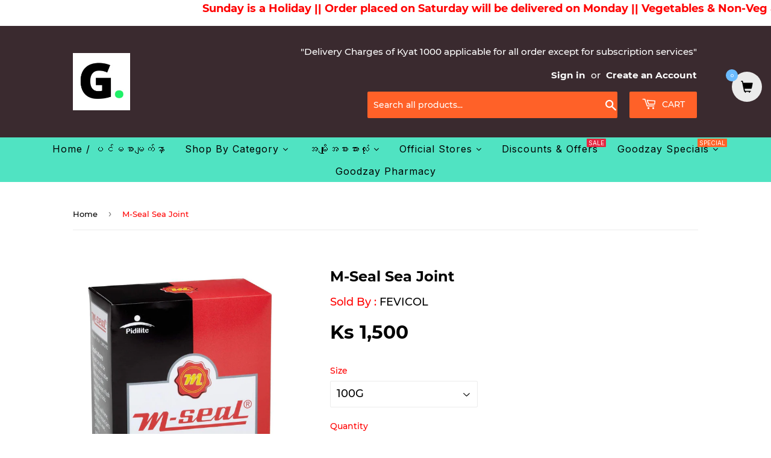

--- FILE ---
content_type: text/html; charset=utf-8
request_url: https://goodzay.com/products/m-seal-sea-joint
body_size: 48219
content:
<!doctype html>
<html class="no-touch no-js" lang="en">
<head><!--Content in content_for_header -->
<!--LayoutHub-Embed--><link rel="stylesheet" href="https://fonts.googleapis.com/css?family=Poppins:100,200,300,400,500,600,700,800,900" /><link rel="stylesheet" type="text/css" href="[data-uri]" media="all">
<!--LH--><!--/LayoutHub-Embed--><script>(function(H){H.className=H.className.replace(/\bno-js\b/,'js')})(document.documentElement)</script>
  <!-- Basic page needs ================================================== -->
  <meta charset="utf-8">
  <meta http-equiv="X-UA-Compatible" content="IE=edge,chrome=1">

  
  <link rel="shortcut icon" href="//goodzay.com/cdn/shop/files/120370798_184345049933398_4368178071532014128_n_bf32eb22-e6c7-4ff6-8597-ba3c958a8d00_32x32.png?v=1624350759" type="image/png" />
  

  <!-- Title and description ================================================== -->
  <title>
  M-Seal Sea Joint &ndash; GoodZay
  </title>

  
    <meta name="description" content="M-Seal Sea Joint">
  

  <!-- Product meta ================================================== -->
  <!-- /snippets/social-meta-tags.liquid -->




<meta property="og:site_name" content="GoodZay">
<meta property="og:url" content="https://goodzay.com/products/m-seal-sea-joint">
<meta property="og:title" content="M-Seal Sea Joint">
<meta property="og:type" content="product">
<meta property="og:description" content="M-Seal Sea Joint">

  <meta property="og:price:amount" content="1,500">
  <meta property="og:price:currency" content="MMK">

<meta property="og:image" content="http://goodzay.com/cdn/shop/products/m_seal_1200x1200.jpg?v=1604606370">
<meta property="og:image:secure_url" content="https://goodzay.com/cdn/shop/products/m_seal_1200x1200.jpg?v=1604606370">


<meta name="twitter:card" content="summary_large_image">
<meta name="twitter:title" content="M-Seal Sea Joint">
<meta name="twitter:description" content="M-Seal Sea Joint">


  <!-- CSS3 variables ================================================== -->
  <style data-shopify>
  :root {
    --color-body-text: #000000;
    --color-body: #fff;
  }
</style>


  <!-- Helpers ================================================== -->
  <link rel="canonical" href="https://goodzay.com/products/m-seal-sea-joint">
  <meta name="viewport" content="width=device-width,initial-scale=1">

  <!-- CSS ================================================== -->
  <link href="//goodzay.com/cdn/shop/t/70/assets/theme.scss.css?v=142728575388251094411702463436" rel="stylesheet" type="text/css" media="all" />

  <script>

    var moneyFormat = 'Ks {{amount_no_decimals}}';

    var theme = {
      strings:{
        product:{
          unavailable: "Unavailable",
          will_be_in_stock_after:"Will be in stock after [date]",
          only_left:"Only 1 left!",
          unitPrice: "Unit price",
          unitPriceSeparator: "per"
        },
        navigation:{
          more_link: "More"
        },
        map:{
          addressError: "Error looking up that address",
          addressNoResults: "No results for that address",
          addressQueryLimit: "You have exceeded the Google API usage limit. Consider upgrading to a \u003ca href=\"https:\/\/developers.google.com\/maps\/premium\/usage-limits\"\u003ePremium Plan\u003c\/a\u003e.",
          authError: "There was a problem authenticating your Google Maps API Key."
        }
      },
      settings:{
        cartType: "modal"
      }
    };</script>

  <!-- Header hook for plugins ================================================== -->
  <script>window.performance && window.performance.mark && window.performance.mark('shopify.content_for_header.start');</script><meta id="shopify-digital-wallet" name="shopify-digital-wallet" content="/29496737923/digital_wallets/dialog">
<link rel="alternate" hreflang="x-default" href="https://goodzay.com/products/m-seal-sea-joint">
<link rel="alternate" hreflang="en" href="https://goodzay.com/products/m-seal-sea-joint">
<link rel="alternate" hreflang="my" href="https://goodzay.com/my/products/m-seal-sea-joint">
<link rel="alternate" type="application/json+oembed" href="https://goodzay.com/products/m-seal-sea-joint.oembed">
<script async="async" src="/checkouts/internal/preloads.js?locale=en-MM"></script>
<script id="shopify-features" type="application/json">{"accessToken":"c13b5bc76514908bbd1fcbe5f213fe81","betas":["rich-media-storefront-analytics"],"domain":"goodzay.com","predictiveSearch":true,"shopId":29496737923,"locale":"en"}</script>
<script>var Shopify = Shopify || {};
Shopify.shop = "goodzaynew.myshopify.com";
Shopify.locale = "en";
Shopify.currency = {"active":"MMK","rate":"1.0"};
Shopify.country = "MM";
Shopify.theme = {"name":"Scrolling Issue Tuesday to Friday copy","id":126531469479,"schema_name":"Supply","schema_version":"9.5.1","theme_store_id":679,"role":"main"};
Shopify.theme.handle = "null";
Shopify.theme.style = {"id":null,"handle":null};
Shopify.cdnHost = "goodzay.com/cdn";
Shopify.routes = Shopify.routes || {};
Shopify.routes.root = "/";</script>
<script type="module">!function(o){(o.Shopify=o.Shopify||{}).modules=!0}(window);</script>
<script>!function(o){function n(){var o=[];function n(){o.push(Array.prototype.slice.apply(arguments))}return n.q=o,n}var t=o.Shopify=o.Shopify||{};t.loadFeatures=n(),t.autoloadFeatures=n()}(window);</script>
<script id="shop-js-analytics" type="application/json">{"pageType":"product"}</script>
<script defer="defer" async type="module" src="//goodzay.com/cdn/shopifycloud/shop-js/modules/v2/client.init-shop-cart-sync_BT-GjEfc.en.esm.js"></script>
<script defer="defer" async type="module" src="//goodzay.com/cdn/shopifycloud/shop-js/modules/v2/chunk.common_D58fp_Oc.esm.js"></script>
<script defer="defer" async type="module" src="//goodzay.com/cdn/shopifycloud/shop-js/modules/v2/chunk.modal_xMitdFEc.esm.js"></script>
<script type="module">
  await import("//goodzay.com/cdn/shopifycloud/shop-js/modules/v2/client.init-shop-cart-sync_BT-GjEfc.en.esm.js");
await import("//goodzay.com/cdn/shopifycloud/shop-js/modules/v2/chunk.common_D58fp_Oc.esm.js");
await import("//goodzay.com/cdn/shopifycloud/shop-js/modules/v2/chunk.modal_xMitdFEc.esm.js");

  window.Shopify.SignInWithShop?.initShopCartSync?.({"fedCMEnabled":true,"windoidEnabled":true});

</script>
<script>(function() {
  var isLoaded = false;
  function asyncLoad() {
    if (isLoaded) return;
    isLoaded = true;
    var urls = ["https:\/\/app.layouthub.com\/shopify\/layouthub.js?shop=goodzaynew.myshopify.com","https:\/\/cdn.shopify.com\/s\/files\/1\/0294\/9673\/7923\/t\/38\/assets\/globo.options.init.js?v=1611342773\u0026shop=goodzaynew.myshopify.com","https:\/\/acdn.goldendev.win\/shopify\/add-to-cart\/js\/add-to-cart.js?shop=goodzaynew.myshopify.com","https:\/\/gtranslate.io\/shopify\/gtranslate.js?shop=goodzaynew.myshopify.com","https:\/\/cdn.shopify.com\/s\/files\/1\/0294\/9673\/7923\/t\/70\/assets\/shopneybanner_script.js?v=1701866801\u0026shop=goodzaynew.myshopify.com","https:\/\/cdn.hextom.com\/js\/quickannouncementbar.js?shop=goodzaynew.myshopify.com"];
    for (var i = 0; i < urls.length; i++) {
      var s = document.createElement('script');
      s.type = 'text/javascript';
      s.async = true;
      s.src = urls[i];
      var x = document.getElementsByTagName('script')[0];
      x.parentNode.insertBefore(s, x);
    }
  };
  if(window.attachEvent) {
    window.attachEvent('onload', asyncLoad);
  } else {
    window.addEventListener('load', asyncLoad, false);
  }
})();</script>
<script id="__st">var __st={"a":29496737923,"offset":-18000,"reqid":"6e2d3ebf-8e3e-4d4a-a179-d2ff15f68c3c-1769419933","pageurl":"goodzay.com\/products\/m-seal-sea-joint","u":"bd557b250346","p":"product","rtyp":"product","rid":6014831001767};</script>
<script>window.ShopifyPaypalV4VisibilityTracking = true;</script>
<script id="captcha-bootstrap">!function(){'use strict';const t='contact',e='account',n='new_comment',o=[[t,t],['blogs',n],['comments',n],[t,'customer']],c=[[e,'customer_login'],[e,'guest_login'],[e,'recover_customer_password'],[e,'create_customer']],r=t=>t.map((([t,e])=>`form[action*='/${t}']:not([data-nocaptcha='true']) input[name='form_type'][value='${e}']`)).join(','),a=t=>()=>t?[...document.querySelectorAll(t)].map((t=>t.form)):[];function s(){const t=[...o],e=r(t);return a(e)}const i='password',u='form_key',d=['recaptcha-v3-token','g-recaptcha-response','h-captcha-response',i],f=()=>{try{return window.sessionStorage}catch{return}},m='__shopify_v',_=t=>t.elements[u];function p(t,e,n=!1){try{const o=window.sessionStorage,c=JSON.parse(o.getItem(e)),{data:r}=function(t){const{data:e,action:n}=t;return t[m]||n?{data:e,action:n}:{data:t,action:n}}(c);for(const[e,n]of Object.entries(r))t.elements[e]&&(t.elements[e].value=n);n&&o.removeItem(e)}catch(o){console.error('form repopulation failed',{error:o})}}const l='form_type',E='cptcha';function T(t){t.dataset[E]=!0}const w=window,h=w.document,L='Shopify',v='ce_forms',y='captcha';let A=!1;((t,e)=>{const n=(g='f06e6c50-85a8-45c8-87d0-21a2b65856fe',I='https://cdn.shopify.com/shopifycloud/storefront-forms-hcaptcha/ce_storefront_forms_captcha_hcaptcha.v1.5.2.iife.js',D={infoText:'Protected by hCaptcha',privacyText:'Privacy',termsText:'Terms'},(t,e,n)=>{const o=w[L][v],c=o.bindForm;if(c)return c(t,g,e,D).then(n);var r;o.q.push([[t,g,e,D],n]),r=I,A||(h.body.append(Object.assign(h.createElement('script'),{id:'captcha-provider',async:!0,src:r})),A=!0)});var g,I,D;w[L]=w[L]||{},w[L][v]=w[L][v]||{},w[L][v].q=[],w[L][y]=w[L][y]||{},w[L][y].protect=function(t,e){n(t,void 0,e),T(t)},Object.freeze(w[L][y]),function(t,e,n,w,h,L){const[v,y,A,g]=function(t,e,n){const i=e?o:[],u=t?c:[],d=[...i,...u],f=r(d),m=r(i),_=r(d.filter((([t,e])=>n.includes(e))));return[a(f),a(m),a(_),s()]}(w,h,L),I=t=>{const e=t.target;return e instanceof HTMLFormElement?e:e&&e.form},D=t=>v().includes(t);t.addEventListener('submit',(t=>{const e=I(t);if(!e)return;const n=D(e)&&!e.dataset.hcaptchaBound&&!e.dataset.recaptchaBound,o=_(e),c=g().includes(e)&&(!o||!o.value);(n||c)&&t.preventDefault(),c&&!n&&(function(t){try{if(!f())return;!function(t){const e=f();if(!e)return;const n=_(t);if(!n)return;const o=n.value;o&&e.removeItem(o)}(t);const e=Array.from(Array(32),(()=>Math.random().toString(36)[2])).join('');!function(t,e){_(t)||t.append(Object.assign(document.createElement('input'),{type:'hidden',name:u})),t.elements[u].value=e}(t,e),function(t,e){const n=f();if(!n)return;const o=[...t.querySelectorAll(`input[type='${i}']`)].map((({name:t})=>t)),c=[...d,...o],r={};for(const[a,s]of new FormData(t).entries())c.includes(a)||(r[a]=s);n.setItem(e,JSON.stringify({[m]:1,action:t.action,data:r}))}(t,e)}catch(e){console.error('failed to persist form',e)}}(e),e.submit())}));const S=(t,e)=>{t&&!t.dataset[E]&&(n(t,e.some((e=>e===t))),T(t))};for(const o of['focusin','change'])t.addEventListener(o,(t=>{const e=I(t);D(e)&&S(e,y())}));const B=e.get('form_key'),M=e.get(l),P=B&&M;t.addEventListener('DOMContentLoaded',(()=>{const t=y();if(P)for(const e of t)e.elements[l].value===M&&p(e,B);[...new Set([...A(),...v().filter((t=>'true'===t.dataset.shopifyCaptcha))])].forEach((e=>S(e,t)))}))}(h,new URLSearchParams(w.location.search),n,t,e,['guest_login'])})(!0,!1)}();</script>
<script integrity="sha256-4kQ18oKyAcykRKYeNunJcIwy7WH5gtpwJnB7kiuLZ1E=" data-source-attribution="shopify.loadfeatures" defer="defer" src="//goodzay.com/cdn/shopifycloud/storefront/assets/storefront/load_feature-a0a9edcb.js" crossorigin="anonymous"></script>
<script data-source-attribution="shopify.dynamic_checkout.dynamic.init">var Shopify=Shopify||{};Shopify.PaymentButton=Shopify.PaymentButton||{isStorefrontPortableWallets:!0,init:function(){window.Shopify.PaymentButton.init=function(){};var t=document.createElement("script");t.src="https://goodzay.com/cdn/shopifycloud/portable-wallets/latest/portable-wallets.en.js",t.type="module",document.head.appendChild(t)}};
</script>
<script data-source-attribution="shopify.dynamic_checkout.buyer_consent">
  function portableWalletsHideBuyerConsent(e){var t=document.getElementById("shopify-buyer-consent"),n=document.getElementById("shopify-subscription-policy-button");t&&n&&(t.classList.add("hidden"),t.setAttribute("aria-hidden","true"),n.removeEventListener("click",e))}function portableWalletsShowBuyerConsent(e){var t=document.getElementById("shopify-buyer-consent"),n=document.getElementById("shopify-subscription-policy-button");t&&n&&(t.classList.remove("hidden"),t.removeAttribute("aria-hidden"),n.addEventListener("click",e))}window.Shopify?.PaymentButton&&(window.Shopify.PaymentButton.hideBuyerConsent=portableWalletsHideBuyerConsent,window.Shopify.PaymentButton.showBuyerConsent=portableWalletsShowBuyerConsent);
</script>
<script>
  function portableWalletsCleanup(e){e&&e.src&&console.error("Failed to load portable wallets script "+e.src);var t=document.querySelectorAll("shopify-accelerated-checkout .shopify-payment-button__skeleton, shopify-accelerated-checkout-cart .wallet-cart-button__skeleton"),e=document.getElementById("shopify-buyer-consent");for(let e=0;e<t.length;e++)t[e].remove();e&&e.remove()}function portableWalletsNotLoadedAsModule(e){e instanceof ErrorEvent&&"string"==typeof e.message&&e.message.includes("import.meta")&&"string"==typeof e.filename&&e.filename.includes("portable-wallets")&&(window.removeEventListener("error",portableWalletsNotLoadedAsModule),window.Shopify.PaymentButton.failedToLoad=e,"loading"===document.readyState?document.addEventListener("DOMContentLoaded",window.Shopify.PaymentButton.init):window.Shopify.PaymentButton.init())}window.addEventListener("error",portableWalletsNotLoadedAsModule);
</script>

<script type="module" src="https://goodzay.com/cdn/shopifycloud/portable-wallets/latest/portable-wallets.en.js" onError="portableWalletsCleanup(this)" crossorigin="anonymous"></script>
<script nomodule>
  document.addEventListener("DOMContentLoaded", portableWalletsCleanup);
</script>

<link id="shopify-accelerated-checkout-styles" rel="stylesheet" media="screen" href="https://goodzay.com/cdn/shopifycloud/portable-wallets/latest/accelerated-checkout-backwards-compat.css" crossorigin="anonymous">
<style id="shopify-accelerated-checkout-cart">
        #shopify-buyer-consent {
  margin-top: 1em;
  display: inline-block;
  width: 100%;
}

#shopify-buyer-consent.hidden {
  display: none;
}

#shopify-subscription-policy-button {
  background: none;
  border: none;
  padding: 0;
  text-decoration: underline;
  font-size: inherit;
  cursor: pointer;
}

#shopify-subscription-policy-button::before {
  box-shadow: none;
}

      </style>

<script>window.performance && window.performance.mark && window.performance.mark('shopify.content_for_header.end');</script>
  

  <script src="//goodzay.com/cdn/shop/t/70/assets/jquery-2.2.3.min.js?v=58211863146907186831631543032" type="text/javascript"></script>

  <script src="//goodzay.com/cdn/shop/t/70/assets/lazysizes.min.js?v=8147953233334221341631543033" defer="defer"></script>
  <script src="//goodzay.com/cdn/shop/t/70/assets/vendor.js?v=106177282645720727331631543039" defer="defer"></script>
  <script src="//goodzay.com/cdn/shop/t/70/assets/theme.js?v=6758430496636574751631543065" defer="defer"></script>


  
  

  <script>
        window.zoorixCartData = {
          currency: "MMK",
          currency_symbol: "K",
          
          original_total_price: 0,
          total_discount: 0,
          item_count: 0,
          items: [
              
          ]
       	  
        }
        window.Zoorix = window.Zoorix || {};
        window.Zoorix.moneyFormat = "Ks {{amount_no_decimals}}";
        window.Zoorix.moneyFormatWithCurrency = "Ks {{amount_no_decimals}} MMK";
</script>
  
<!-- Start of Judge.me Core -->
<link rel="dns-prefetch" href="https://cdn.judge.me/">
<script data-cfasync='false' class='jdgm-settings-script'>window.jdgmSettings={"pagination":5,"disable_web_reviews":false,"badge_no_review_text":"No reviews","badge_n_reviews_text":"{{ n }} review/reviews","hide_badge_preview_if_no_reviews":true,"badge_hide_text":false,"enforce_center_preview_badge":false,"widget_title":"Customer Reviews","widget_open_form_text":"Write a review","widget_close_form_text":"Cancel review","widget_refresh_page_text":"Refresh page","widget_summary_text":"Based on {{ number_of_reviews }} review/reviews","widget_no_review_text":"Be the first to write a review","widget_name_field_text":"Display name","widget_verified_name_field_text":"Verified Name (public)","widget_name_placeholder_text":"Display name","widget_required_field_error_text":"This field is required.","widget_email_field_text":"Email address","widget_verified_email_field_text":"Verified Email (private, can not be edited)","widget_email_placeholder_text":"Your email address","widget_email_field_error_text":"Please enter a valid email address.","widget_rating_field_text":"Rating","widget_review_title_field_text":"Review Title","widget_review_title_placeholder_text":"Give your review a title","widget_review_body_field_text":"Review content","widget_review_body_placeholder_text":"Start writing here...","widget_pictures_field_text":"Picture/Video (optional)","widget_submit_review_text":"Submit Review","widget_submit_verified_review_text":"Submit Verified Review","widget_submit_success_msg_with_auto_publish":"Thank you! Please refresh the page in a few moments to see your review. You can remove or edit your review by logging into \u003ca href='https://judge.me/login' target='_blank' rel='nofollow noopener'\u003eJudge.me\u003c/a\u003e","widget_submit_success_msg_no_auto_publish":"Thank you! Your review will be published as soon as it is approved by the shop admin. You can remove or edit your review by logging into \u003ca href='https://judge.me/login' target='_blank' rel='nofollow noopener'\u003eJudge.me\u003c/a\u003e","widget_show_default_reviews_out_of_total_text":"Showing {{ n_reviews_shown }} out of {{ n_reviews }} reviews.","widget_show_all_link_text":"Show all","widget_show_less_link_text":"Show less","widget_author_said_text":"{{ reviewer_name }} said:","widget_days_text":"{{ n }} days ago","widget_weeks_text":"{{ n }} week/weeks ago","widget_months_text":"{{ n }} month/months ago","widget_years_text":"{{ n }} year/years ago","widget_yesterday_text":"Yesterday","widget_today_text":"Today","widget_replied_text":"\u003e\u003e {{ shop_name }} replied:","widget_read_more_text":"Read more","widget_reviewer_name_as_initial":"","widget_rating_filter_color":"#fbcd0a","widget_rating_filter_see_all_text":"See all reviews","widget_sorting_most_recent_text":"Most Recent","widget_sorting_highest_rating_text":"Highest Rating","widget_sorting_lowest_rating_text":"Lowest Rating","widget_sorting_with_pictures_text":"Only Pictures","widget_sorting_most_helpful_text":"Most Helpful","widget_open_question_form_text":"Ask a question","widget_reviews_subtab_text":"Reviews","widget_questions_subtab_text":"Questions","widget_question_label_text":"Question","widget_answer_label_text":"Answer","widget_question_placeholder_text":"Write your question here","widget_submit_question_text":"Submit Question","widget_question_submit_success_text":"Thank you for your question! We will notify you once it gets answered.","verified_badge_text":"Verified","verified_badge_bg_color":"","verified_badge_text_color":"","verified_badge_placement":"left-of-reviewer-name","widget_review_max_height":"","widget_hide_border":false,"widget_social_share":false,"widget_thumb":false,"widget_review_location_show":false,"widget_location_format":"","all_reviews_include_out_of_store_products":true,"all_reviews_out_of_store_text":"(out of store)","all_reviews_pagination":100,"all_reviews_product_name_prefix_text":"about","enable_review_pictures":false,"enable_question_anwser":false,"widget_theme":"default","review_date_format":"mm/dd/yyyy","default_sort_method":"most-recent","widget_product_reviews_subtab_text":"Product Reviews","widget_shop_reviews_subtab_text":"Shop Reviews","widget_other_products_reviews_text":"Reviews for other products","widget_store_reviews_subtab_text":"Store reviews","widget_no_store_reviews_text":"This store hasn't received any reviews yet","widget_web_restriction_product_reviews_text":"This product hasn't received any reviews yet","widget_no_items_text":"No items found","widget_show_more_text":"Show more","widget_write_a_store_review_text":"Write a Store Review","widget_other_languages_heading":"Reviews in Other Languages","widget_translate_review_text":"Translate review to {{ language }}","widget_translating_review_text":"Translating...","widget_show_original_translation_text":"Show original ({{ language }})","widget_translate_review_failed_text":"Review couldn't be translated.","widget_translate_review_retry_text":"Retry","widget_translate_review_try_again_later_text":"Try again later","show_product_url_for_grouped_product":false,"widget_sorting_pictures_first_text":"Pictures First","show_pictures_on_all_rev_page_mobile":false,"show_pictures_on_all_rev_page_desktop":false,"floating_tab_hide_mobile_install_preference":false,"floating_tab_button_name":"★ Reviews","floating_tab_title":"Let customers speak for us","floating_tab_button_color":"","floating_tab_button_background_color":"","floating_tab_url":"","floating_tab_url_enabled":false,"floating_tab_tab_style":"text","all_reviews_text_badge_text":"Customers rate us {{ shop.metafields.judgeme.all_reviews_rating | round: 1 }}/5 based on {{ shop.metafields.judgeme.all_reviews_count }} reviews.","all_reviews_text_badge_text_branded_style":"{{ shop.metafields.judgeme.all_reviews_rating | round: 1 }} out of 5 stars based on {{ shop.metafields.judgeme.all_reviews_count }} reviews","is_all_reviews_text_badge_a_link":false,"show_stars_for_all_reviews_text_badge":false,"all_reviews_text_badge_url":"","all_reviews_text_style":"text","all_reviews_text_color_style":"judgeme_brand_color","all_reviews_text_color":"#108474","all_reviews_text_show_jm_brand":true,"featured_carousel_show_header":true,"featured_carousel_title":"Let customers speak for us","testimonials_carousel_title":"Customers are saying","videos_carousel_title":"Real customer stories","cards_carousel_title":"Customers are saying","featured_carousel_count_text":"from {{ n }} reviews","featured_carousel_add_link_to_all_reviews_page":false,"featured_carousel_url":"","featured_carousel_show_images":true,"featured_carousel_autoslide_interval":2,"featured_carousel_arrows_on_the_sides":true,"featured_carousel_height":250,"featured_carousel_width":85,"featured_carousel_image_size":0,"featured_carousel_image_height":250,"featured_carousel_arrow_color":"#50e3c2","verified_count_badge_style":"vintage","verified_count_badge_orientation":"horizontal","verified_count_badge_color_style":"judgeme_brand_color","verified_count_badge_color":"#108474","is_verified_count_badge_a_link":false,"verified_count_badge_url":"","verified_count_badge_show_jm_brand":true,"widget_rating_preset_default":5,"widget_first_sub_tab":"product-reviews","widget_show_histogram":true,"widget_histogram_use_custom_color":false,"widget_pagination_use_custom_color":false,"widget_star_use_custom_color":false,"widget_verified_badge_use_custom_color":false,"widget_write_review_use_custom_color":false,"picture_reminder_submit_button":"Upload Pictures","enable_review_videos":false,"mute_video_by_default":false,"widget_sorting_videos_first_text":"Videos First","widget_review_pending_text":"Pending","featured_carousel_items_for_large_screen":3,"social_share_options_order":"Facebook,Twitter","remove_microdata_snippet":false,"disable_json_ld":false,"enable_json_ld_products":false,"preview_badge_show_question_text":false,"preview_badge_no_question_text":"No questions","preview_badge_n_question_text":"{{ number_of_questions }} question/questions","qa_badge_show_icon":false,"qa_badge_position":"same-row","remove_judgeme_branding":false,"widget_add_search_bar":false,"widget_search_bar_placeholder":"Search","widget_sorting_verified_only_text":"Verified only","featured_carousel_theme":"default","featured_carousel_show_rating":true,"featured_carousel_show_title":true,"featured_carousel_show_body":true,"featured_carousel_show_date":false,"featured_carousel_show_reviewer":true,"featured_carousel_show_product":false,"featured_carousel_header_background_color":"#108474","featured_carousel_header_text_color":"#ffffff","featured_carousel_name_product_separator":"reviewed","featured_carousel_full_star_background":"#108474","featured_carousel_empty_star_background":"#dadada","featured_carousel_vertical_theme_background":"#f9fafb","featured_carousel_verified_badge_enable":false,"featured_carousel_verified_badge_color":"#108474","featured_carousel_border_style":"round","featured_carousel_review_line_length_limit":3,"featured_carousel_more_reviews_button_text":"Read more reviews","featured_carousel_view_product_button_text":"View product","all_reviews_page_load_reviews_on":"scroll","all_reviews_page_load_more_text":"Load More Reviews","disable_fb_tab_reviews":false,"enable_ajax_cdn_cache":false,"widget_public_name_text":"displayed publicly like","default_reviewer_name":"John Smith","default_reviewer_name_has_non_latin":true,"widget_reviewer_anonymous":"Anonymous","medals_widget_title":"Judge.me Review Medals","medals_widget_background_color":"#f9fafb","medals_widget_position":"footer_all_pages","medals_widget_border_color":"#f9fafb","medals_widget_verified_text_position":"left","medals_widget_use_monochromatic_version":false,"medals_widget_elements_color":"#108474","show_reviewer_avatar":true,"widget_invalid_yt_video_url_error_text":"Not a YouTube video URL","widget_max_length_field_error_text":"Please enter no more than {0} characters.","widget_show_country_flag":false,"widget_show_collected_via_shop_app":true,"widget_verified_by_shop_badge_style":"light","widget_verified_by_shop_text":"Verified by Shop","widget_show_photo_gallery":false,"widget_load_with_code_splitting":true,"widget_ugc_install_preference":false,"widget_ugc_title":"Made by us, Shared by you","widget_ugc_subtitle":"Tag us to see your picture featured in our page","widget_ugc_arrows_color":"#ffffff","widget_ugc_primary_button_text":"Buy Now","widget_ugc_primary_button_background_color":"#108474","widget_ugc_primary_button_text_color":"#ffffff","widget_ugc_primary_button_border_width":"0","widget_ugc_primary_button_border_style":"none","widget_ugc_primary_button_border_color":"#108474","widget_ugc_primary_button_border_radius":"25","widget_ugc_secondary_button_text":"Load More","widget_ugc_secondary_button_background_color":"#ffffff","widget_ugc_secondary_button_text_color":"#108474","widget_ugc_secondary_button_border_width":"2","widget_ugc_secondary_button_border_style":"solid","widget_ugc_secondary_button_border_color":"#108474","widget_ugc_secondary_button_border_radius":"25","widget_ugc_reviews_button_text":"View Reviews","widget_ugc_reviews_button_background_color":"#ffffff","widget_ugc_reviews_button_text_color":"#108474","widget_ugc_reviews_button_border_width":"2","widget_ugc_reviews_button_border_style":"solid","widget_ugc_reviews_button_border_color":"#108474","widget_ugc_reviews_button_border_radius":"25","widget_ugc_reviews_button_link_to":"judgeme-reviews-page","widget_ugc_show_post_date":true,"widget_ugc_max_width":"800","widget_rating_metafield_value_type":true,"widget_primary_color":"#108474","widget_enable_secondary_color":false,"widget_secondary_color":"#edf5f5","widget_summary_average_rating_text":"{{ average_rating }} out of 5","widget_media_grid_title":"Customer photos \u0026 videos","widget_media_grid_see_more_text":"See more","widget_round_style":false,"widget_show_product_medals":true,"widget_verified_by_judgeme_text":"Verified by Judge.me","widget_show_store_medals":true,"widget_verified_by_judgeme_text_in_store_medals":"Verified by Judge.me","widget_media_field_exceed_quantity_message":"Sorry, we can only accept {{ max_media }} for one review.","widget_media_field_exceed_limit_message":"{{ file_name }} is too large, please select a {{ media_type }} less than {{ size_limit }}MB.","widget_review_submitted_text":"Review Submitted!","widget_question_submitted_text":"Question Submitted!","widget_close_form_text_question":"Cancel","widget_write_your_answer_here_text":"Write your answer here","widget_enabled_branded_link":true,"widget_show_collected_by_judgeme":false,"widget_reviewer_name_color":"","widget_write_review_text_color":"","widget_write_review_bg_color":"","widget_collected_by_judgeme_text":"collected by Judge.me","widget_pagination_type":"standard","widget_load_more_text":"Load More","widget_load_more_color":"#108474","widget_full_review_text":"Full Review","widget_read_more_reviews_text":"Read More Reviews","widget_read_questions_text":"Read Questions","widget_questions_and_answers_text":"Questions \u0026 Answers","widget_verified_by_text":"Verified by","widget_verified_text":"Verified","widget_number_of_reviews_text":"{{ number_of_reviews }} reviews","widget_back_button_text":"Back","widget_next_button_text":"Next","widget_custom_forms_filter_button":"Filters","custom_forms_style":"vertical","widget_show_review_information":false,"how_reviews_are_collected":"How reviews are collected?","widget_show_review_keywords":false,"widget_gdpr_statement":"How we use your data: We'll only contact you about the review you left, and only if necessary. By submitting your review, you agree to Judge.me's \u003ca href='https://judge.me/terms' target='_blank' rel='nofollow noopener'\u003eterms\u003c/a\u003e, \u003ca href='https://judge.me/privacy' target='_blank' rel='nofollow noopener'\u003eprivacy\u003c/a\u003e and \u003ca href='https://judge.me/content-policy' target='_blank' rel='nofollow noopener'\u003econtent\u003c/a\u003e policies.","widget_multilingual_sorting_enabled":false,"widget_translate_review_content_enabled":false,"widget_translate_review_content_method":"manual","popup_widget_review_selection":"automatically_with_pictures","popup_widget_round_border_style":true,"popup_widget_show_title":true,"popup_widget_show_body":true,"popup_widget_show_reviewer":false,"popup_widget_show_product":true,"popup_widget_show_pictures":true,"popup_widget_use_review_picture":true,"popup_widget_show_on_home_page":true,"popup_widget_show_on_product_page":true,"popup_widget_show_on_collection_page":true,"popup_widget_show_on_cart_page":true,"popup_widget_position":"bottom_left","popup_widget_first_review_delay":5,"popup_widget_duration":5,"popup_widget_interval":5,"popup_widget_review_count":5,"popup_widget_hide_on_mobile":true,"review_snippet_widget_round_border_style":true,"review_snippet_widget_card_color":"#FFFFFF","review_snippet_widget_slider_arrows_background_color":"#FFFFFF","review_snippet_widget_slider_arrows_color":"#000000","review_snippet_widget_star_color":"#108474","show_product_variant":false,"all_reviews_product_variant_label_text":"Variant: ","widget_show_verified_branding":false,"widget_ai_summary_title":"Customers say","widget_ai_summary_disclaimer":"AI-powered review summary based on recent customer reviews","widget_show_ai_summary":false,"widget_show_ai_summary_bg":false,"widget_show_review_title_input":true,"redirect_reviewers_invited_via_email":"review_widget","request_store_review_after_product_review":false,"request_review_other_products_in_order":false,"review_form_color_scheme":"default","review_form_corner_style":"square","review_form_star_color":{},"review_form_text_color":"#333333","review_form_background_color":"#ffffff","review_form_field_background_color":"#fafafa","review_form_button_color":{},"review_form_button_text_color":"#ffffff","review_form_modal_overlay_color":"#000000","review_content_screen_title_text":"How would you rate this product?","review_content_introduction_text":"We would love it if you would share a bit about your experience.","store_review_form_title_text":"How would you rate this store?","store_review_form_introduction_text":"We would love it if you would share a bit about your experience.","show_review_guidance_text":true,"one_star_review_guidance_text":"Poor","five_star_review_guidance_text":"Great","customer_information_screen_title_text":"About you","customer_information_introduction_text":"Please tell us more about you.","custom_questions_screen_title_text":"Your experience in more detail","custom_questions_introduction_text":"Here are a few questions to help us understand more about your experience.","review_submitted_screen_title_text":"Thanks for your review!","review_submitted_screen_thank_you_text":"We are processing it and it will appear on the store soon.","review_submitted_screen_email_verification_text":"Please confirm your email by clicking the link we just sent you. This helps us keep reviews authentic.","review_submitted_request_store_review_text":"Would you like to share your experience of shopping with us?","review_submitted_review_other_products_text":"Would you like to review these products?","store_review_screen_title_text":"Would you like to share your experience of shopping with us?","store_review_introduction_text":"We value your feedback and use it to improve. Please share any thoughts or suggestions you have.","reviewer_media_screen_title_picture_text":"Share a picture","reviewer_media_introduction_picture_text":"Upload a photo to support your review.","reviewer_media_screen_title_video_text":"Share a video","reviewer_media_introduction_video_text":"Upload a video to support your review.","reviewer_media_screen_title_picture_or_video_text":"Share a picture or video","reviewer_media_introduction_picture_or_video_text":"Upload a photo or video to support your review.","reviewer_media_youtube_url_text":"Paste your Youtube URL here","advanced_settings_next_step_button_text":"Next","advanced_settings_close_review_button_text":"Close","modal_write_review_flow":false,"write_review_flow_required_text":"Required","write_review_flow_privacy_message_text":"We respect your privacy.","write_review_flow_anonymous_text":"Post review as anonymous","write_review_flow_visibility_text":"This won't be visible to other customers.","write_review_flow_multiple_selection_help_text":"Select as many as you like","write_review_flow_single_selection_help_text":"Select one option","write_review_flow_required_field_error_text":"This field is required","write_review_flow_invalid_email_error_text":"Please enter a valid email address","write_review_flow_max_length_error_text":"Max. {{ max_length }} characters.","write_review_flow_media_upload_text":"\u003cb\u003eClick to upload\u003c/b\u003e or drag and drop","write_review_flow_gdpr_statement":"We'll only contact you about your review if necessary. By submitting your review, you agree to our \u003ca href='https://judge.me/terms' target='_blank' rel='nofollow noopener'\u003eterms and conditions\u003c/a\u003e and \u003ca href='https://judge.me/privacy' target='_blank' rel='nofollow noopener'\u003eprivacy policy\u003c/a\u003e.","rating_only_reviews_enabled":false,"show_negative_reviews_help_screen":false,"new_review_flow_help_screen_rating_threshold":3,"negative_review_resolution_screen_title_text":"Tell us more","negative_review_resolution_text":"Your experience matters to us. If there were issues with your purchase, we're here to help. Feel free to reach out to us, we'd love the opportunity to make things right.","negative_review_resolution_button_text":"Contact us","negative_review_resolution_proceed_with_review_text":"Leave a review","negative_review_resolution_subject":"Issue with purchase from {{ shop_name }}.{{ order_name }}","preview_badge_collection_page_install_status":false,"widget_review_custom_css":"","preview_badge_custom_css":"","preview_badge_stars_count":"5-stars","featured_carousel_custom_css":"","floating_tab_custom_css":"","all_reviews_widget_custom_css":"","medals_widget_custom_css":"","verified_badge_custom_css":"","all_reviews_text_custom_css":"","transparency_badges_collected_via_store_invite":false,"transparency_badges_from_another_provider":false,"transparency_badges_collected_from_store_visitor":false,"transparency_badges_collected_by_verified_review_provider":false,"transparency_badges_earned_reward":false,"transparency_badges_collected_via_store_invite_text":"Review collected via store invitation","transparency_badges_from_another_provider_text":"Review collected from another provider","transparency_badges_collected_from_store_visitor_text":"Review collected from a store visitor","transparency_badges_written_in_google_text":"Review written in Google","transparency_badges_written_in_etsy_text":"Review written in Etsy","transparency_badges_written_in_shop_app_text":"Review written in Shop App","transparency_badges_earned_reward_text":"Review earned a reward for future purchase","product_review_widget_per_page":10,"widget_store_review_label_text":"Review about the store","checkout_comment_extension_title_on_product_page":"Customer Comments","checkout_comment_extension_num_latest_comment_show":5,"checkout_comment_extension_format":"name_and_timestamp","checkout_comment_customer_name":"last_initial","checkout_comment_comment_notification":true,"preview_badge_collection_page_install_preference":true,"preview_badge_home_page_install_preference":true,"preview_badge_product_page_install_preference":true,"review_widget_install_preference":"","review_carousel_install_preference":true,"floating_reviews_tab_install_preference":"none","verified_reviews_count_badge_install_preference":false,"all_reviews_text_install_preference":false,"review_widget_best_location":true,"judgeme_medals_install_preference":false,"review_widget_revamp_enabled":false,"review_widget_qna_enabled":false,"review_widget_header_theme":"minimal","review_widget_widget_title_enabled":true,"review_widget_header_text_size":"medium","review_widget_header_text_weight":"regular","review_widget_average_rating_style":"compact","review_widget_bar_chart_enabled":true,"review_widget_bar_chart_type":"numbers","review_widget_bar_chart_style":"standard","review_widget_expanded_media_gallery_enabled":false,"review_widget_reviews_section_theme":"standard","review_widget_image_style":"thumbnails","review_widget_review_image_ratio":"square","review_widget_stars_size":"medium","review_widget_verified_badge":"standard_text","review_widget_review_title_text_size":"medium","review_widget_review_text_size":"medium","review_widget_review_text_length":"medium","review_widget_number_of_columns_desktop":3,"review_widget_carousel_transition_speed":5,"review_widget_custom_questions_answers_display":"always","review_widget_button_text_color":"#FFFFFF","review_widget_text_color":"#000000","review_widget_lighter_text_color":"#7B7B7B","review_widget_corner_styling":"soft","review_widget_review_word_singular":"review","review_widget_review_word_plural":"reviews","review_widget_voting_label":"Helpful?","review_widget_shop_reply_label":"Reply from {{ shop_name }}:","review_widget_filters_title":"Filters","qna_widget_question_word_singular":"Question","qna_widget_question_word_plural":"Questions","qna_widget_answer_reply_label":"Answer from {{ answerer_name }}:","qna_content_screen_title_text":"Ask a question about this product","qna_widget_question_required_field_error_text":"Please enter your question.","qna_widget_flow_gdpr_statement":"We'll only contact you about your question if necessary. By submitting your question, you agree to our \u003ca href='https://judge.me/terms' target='_blank' rel='nofollow noopener'\u003eterms and conditions\u003c/a\u003e and \u003ca href='https://judge.me/privacy' target='_blank' rel='nofollow noopener'\u003eprivacy policy\u003c/a\u003e.","qna_widget_question_submitted_text":"Thanks for your question!","qna_widget_close_form_text_question":"Close","qna_widget_question_submit_success_text":"We’ll notify you by email when your question is answered.","all_reviews_widget_v2025_enabled":false,"all_reviews_widget_v2025_header_theme":"default","all_reviews_widget_v2025_widget_title_enabled":true,"all_reviews_widget_v2025_header_text_size":"medium","all_reviews_widget_v2025_header_text_weight":"regular","all_reviews_widget_v2025_average_rating_style":"compact","all_reviews_widget_v2025_bar_chart_enabled":true,"all_reviews_widget_v2025_bar_chart_type":"numbers","all_reviews_widget_v2025_bar_chart_style":"standard","all_reviews_widget_v2025_expanded_media_gallery_enabled":false,"all_reviews_widget_v2025_show_store_medals":true,"all_reviews_widget_v2025_show_photo_gallery":true,"all_reviews_widget_v2025_show_review_keywords":false,"all_reviews_widget_v2025_show_ai_summary":false,"all_reviews_widget_v2025_show_ai_summary_bg":false,"all_reviews_widget_v2025_add_search_bar":false,"all_reviews_widget_v2025_default_sort_method":"most-recent","all_reviews_widget_v2025_reviews_per_page":10,"all_reviews_widget_v2025_reviews_section_theme":"default","all_reviews_widget_v2025_image_style":"thumbnails","all_reviews_widget_v2025_review_image_ratio":"square","all_reviews_widget_v2025_stars_size":"medium","all_reviews_widget_v2025_verified_badge":"bold_badge","all_reviews_widget_v2025_review_title_text_size":"medium","all_reviews_widget_v2025_review_text_size":"medium","all_reviews_widget_v2025_review_text_length":"medium","all_reviews_widget_v2025_number_of_columns_desktop":3,"all_reviews_widget_v2025_carousel_transition_speed":5,"all_reviews_widget_v2025_custom_questions_answers_display":"always","all_reviews_widget_v2025_show_product_variant":false,"all_reviews_widget_v2025_show_reviewer_avatar":true,"all_reviews_widget_v2025_reviewer_name_as_initial":"","all_reviews_widget_v2025_review_location_show":false,"all_reviews_widget_v2025_location_format":"","all_reviews_widget_v2025_show_country_flag":false,"all_reviews_widget_v2025_verified_by_shop_badge_style":"light","all_reviews_widget_v2025_social_share":false,"all_reviews_widget_v2025_social_share_options_order":"Facebook,Twitter,LinkedIn,Pinterest","all_reviews_widget_v2025_pagination_type":"standard","all_reviews_widget_v2025_button_text_color":"#FFFFFF","all_reviews_widget_v2025_text_color":"#000000","all_reviews_widget_v2025_lighter_text_color":"#7B7B7B","all_reviews_widget_v2025_corner_styling":"soft","all_reviews_widget_v2025_title":"Customer reviews","all_reviews_widget_v2025_ai_summary_title":"Customers say about this store","all_reviews_widget_v2025_no_review_text":"Be the first to write a review","platform":"shopify","branding_url":"https://app.judge.me/reviews","branding_text":"Powered by Judge.me","locale":"en","reply_name":"GoodZay","widget_version":"2.1","footer":true,"autopublish":true,"review_dates":true,"enable_custom_form":false,"shop_use_review_site":false,"shop_locale":"en","enable_multi_locales_translations":false,"show_review_title_input":true,"review_verification_email_status":"always","can_be_branded":true,"reply_name_text":"GoodZay"};</script> <style class='jdgm-settings-style'>.jdgm-xx{left:0}.jdgm-histogram .jdgm-histogram__bar-content{background:#fbcd0a}.jdgm-histogram .jdgm-histogram__bar:after{background:#fbcd0a}.jdgm-prev-badge[data-average-rating='0.00']{display:none !important}.jdgm-author-all-initials{display:none !important}.jdgm-author-last-initial{display:none !important}.jdgm-rev-widg__title{visibility:hidden}.jdgm-rev-widg__summary-text{visibility:hidden}.jdgm-prev-badge__text{visibility:hidden}.jdgm-rev__replier:before{content:'GoodZay'}.jdgm-rev__prod-link-prefix:before{content:'about'}.jdgm-rev__variant-label:before{content:'Variant: '}.jdgm-rev__out-of-store-text:before{content:'(out of store)'}@media only screen and (min-width: 768px){.jdgm-rev__pics .jdgm-rev_all-rev-page-picture-separator,.jdgm-rev__pics .jdgm-rev__product-picture{display:none}}@media only screen and (max-width: 768px){.jdgm-rev__pics .jdgm-rev_all-rev-page-picture-separator,.jdgm-rev__pics .jdgm-rev__product-picture{display:none}}.jdgm-verified-count-badget[data-from-snippet="true"]{display:none !important}.jdgm-all-reviews-text[data-from-snippet="true"]{display:none !important}.jdgm-medals-section[data-from-snippet="true"]{display:none !important}.jdgm-ugc-media-wrapper[data-from-snippet="true"]{display:none !important}.jdgm-rev__transparency-badge[data-badge-type="review_collected_via_store_invitation"]{display:none !important}.jdgm-rev__transparency-badge[data-badge-type="review_collected_from_another_provider"]{display:none !important}.jdgm-rev__transparency-badge[data-badge-type="review_collected_from_store_visitor"]{display:none !important}.jdgm-rev__transparency-badge[data-badge-type="review_written_in_etsy"]{display:none !important}.jdgm-rev__transparency-badge[data-badge-type="review_written_in_google_business"]{display:none !important}.jdgm-rev__transparency-badge[data-badge-type="review_written_in_shop_app"]{display:none !important}.jdgm-rev__transparency-badge[data-badge-type="review_earned_for_future_purchase"]{display:none !important}
</style> <style class='jdgm-settings-style'></style>

  
  
  
  <style class='jdgm-miracle-styles'>
  @-webkit-keyframes jdgm-spin{0%{-webkit-transform:rotate(0deg);-ms-transform:rotate(0deg);transform:rotate(0deg)}100%{-webkit-transform:rotate(359deg);-ms-transform:rotate(359deg);transform:rotate(359deg)}}@keyframes jdgm-spin{0%{-webkit-transform:rotate(0deg);-ms-transform:rotate(0deg);transform:rotate(0deg)}100%{-webkit-transform:rotate(359deg);-ms-transform:rotate(359deg);transform:rotate(359deg)}}@font-face{font-family:'JudgemeStar';src:url("[data-uri]") format("woff");font-weight:normal;font-style:normal}.jdgm-star{font-family:'JudgemeStar';display:inline !important;text-decoration:none !important;padding:0 4px 0 0 !important;margin:0 !important;font-weight:bold;opacity:1;-webkit-font-smoothing:antialiased;-moz-osx-font-smoothing:grayscale}.jdgm-star:hover{opacity:1}.jdgm-star:last-of-type{padding:0 !important}.jdgm-star.jdgm--on:before{content:"\e000"}.jdgm-star.jdgm--off:before{content:"\e001"}.jdgm-star.jdgm--half:before{content:"\e002"}.jdgm-widget *{margin:0;line-height:1.4;-webkit-box-sizing:border-box;-moz-box-sizing:border-box;box-sizing:border-box;-webkit-overflow-scrolling:touch}.jdgm-hidden{display:none !important;visibility:hidden !important}.jdgm-temp-hidden{display:none}.jdgm-spinner{width:40px;height:40px;margin:auto;border-radius:50%;border-top:2px solid #eee;border-right:2px solid #eee;border-bottom:2px solid #eee;border-left:2px solid #ccc;-webkit-animation:jdgm-spin 0.8s infinite linear;animation:jdgm-spin 0.8s infinite linear}.jdgm-prev-badge{display:block !important}

</style>


  
  
   


<script data-cfasync='false' class='jdgm-script'>
!function(e){window.jdgm=window.jdgm||{},jdgm.CDN_HOST="https://cdn.judge.me/",
jdgm.docReady=function(d){(e.attachEvent?"complete"===e.readyState:"loading"!==e.readyState)?
setTimeout(d,0):e.addEventListener("DOMContentLoaded",d)},jdgm.loadCSS=function(d,t,o,s){
!o&&jdgm.loadCSS.requestedUrls.indexOf(d)>=0||(jdgm.loadCSS.requestedUrls.push(d),
(s=e.createElement("link")).rel="stylesheet",s.class="jdgm-stylesheet",s.media="nope!",
s.href=d,s.onload=function(){this.media="all",t&&setTimeout(t)},e.body.appendChild(s))},
jdgm.loadCSS.requestedUrls=[],jdgm.docReady(function(){(window.jdgmLoadCSS||e.querySelectorAll(
".jdgm-widget, .jdgm-all-reviews-page").length>0)&&(jdgmSettings.widget_load_with_code_splitting?
parseFloat(jdgmSettings.widget_version)>=3?jdgm.loadCSS(jdgm.CDN_HOST+"widget_v3/base.css"):
jdgm.loadCSS(jdgm.CDN_HOST+"widget/base.css"):jdgm.loadCSS(jdgm.CDN_HOST+"shopify_v2.css"))})}(document);
</script>
<script async data-cfasync="false" type="text/javascript" src="https://cdn.judge.me/loader.js"></script>

<noscript><link rel="stylesheet" type="text/css" media="all" href="https://cdn.judge.me/shopify_v2.css"></noscript>
<!-- End of Judge.me Core -->


  <script src="//goodzay.com/cdn/shop/t/70/assets/qikify-auto-hide.js?v=86319126213485426121631543036" type="text/javascript"></script>
  

<script>

  if (!Array.prototype.find) {
    Object.defineProperty(Array.prototype, 'find', {
      value: function(predicate) {
        if (this == null) {
          throw TypeError('"this" is null or not defined');
        }

        var o = Object(this);

        var len = o.length >>> 0;

        if (typeof predicate !== 'function') {
          throw TypeError('predicate must be a function');
        }

        var thisArg = arguments[1];

        var k = 0;

        while (k < len) {
          var kValue = o[k];
          if (predicate.call(thisArg, kValue, k, o)) {
            return kValue;
          }
          k++;
        }

        return undefined;
      },
      configurable: true,
      writable: true
    });
  }

  (function () {

    var useInternationalDomains = false;

    function buildLanguageList() {
      var languageListJson = '[{\
"name": "English",\
"endonym_name": "English",\
"iso_code": "en",\
"primary": true,\
"flag": "//goodzay.com/cdn/shop/t/70/assets/en.png?v=5474",\
"domain": null\
},{\
"name": "Burmese",\
"endonym_name": "မြန်မာ",\
"iso_code": "my",\
"primary": false,\
"flag": "//goodzay.com/cdn/shop/t/70/assets/my.png?v=5474",\
"domain": null\
}]';
      return JSON.parse(languageListJson);
    }

    function getSavedLocale(langList) {
      var savedLocale = localStorage.getItem('translation-lab-lang');
      var sl = savedLocale ? langList.find(x => x.iso_code.toLowerCase() === savedLocale.toLowerCase()) : null;
      return sl ? sl.iso_code : null;
    }

    function getBrowserLocale(langList) {
      var browserLocale = navigator.language;
      if (browserLocale) {
        var localeParts = browserLocale.split('-');
        var bl = localeParts[0] ? langList.find(x => x.iso_code.toLowerCase().startsWith(localeParts[0])) : null;
        return bl ? bl.iso_code : null;
      } else {
        return null;
      }
    }

    function redirectUrlBuilderFunction(primaryLocale) {
      var shopDomain = 'https://goodzay.com';
      if (window.Shopify && window.Shopify.designMode) {
        shopDomain = 'https://goodzaynew.myshopify.com';
      }
      var currentLocale = 'en'.toLowerCase();
      var currentLocaleRegEx = new RegExp('^\/' + currentLocale, "ig");
      var primaryLocaleLower = primaryLocale.toLowerCase();
      var pathname = window.location.pathname;
      var queryString = window.location.search || '';
      return function build(redirectLocale) {
        if (!redirectLocale) {
          return null;
        }
        var redirectLocaleLower = redirectLocale.toLowerCase();
        if (currentLocale !== redirectLocaleLower) {
            if (useInternationalDomains) {

          }
          else {
            if (redirectLocaleLower === primaryLocaleLower) {
              return shopDomain + pathname.replace(currentLocaleRegEx, '') + queryString;
            } else if (primaryLocaleLower === currentLocale) {
              return shopDomain + '/' + redirectLocaleLower + pathname + queryString;
            } else {
              return shopDomain + '/' + pathname.replace(currentLocaleRegEx, redirectLocaleLower) + queryString;
            }
          }
        }
        return null;
      }
    }

    function getRedirectLocale(languageList) {
      var savedLocale = getSavedLocale(languageList);
      var browserLocale = getBrowserLocale(languageList);
      var preferredLocale = null;

      var redirectLocale = null;

      if (savedLocale) {
        redirectLocale = savedLocale;
      } else if (preferredLocale) {
        redirectLocale = preferredLocale;
      } else if (browserLocale) {
        redirectLocale = browserLocale;
      }
      return redirectLocale;
    }

    function configure() {
      var languageList = buildLanguageList();
      var primaryLanguage = languageList.find(function (x) { return x.primary; });
      if (!primaryLanguage && !primaryLanguage.iso_code) {
        return;
      }

      var redirectUrlBuilder = redirectUrlBuilderFunction(primaryLanguage.iso_code);

      var redirectLocale = getRedirectLocale(languageList);

      var redirectUrl = redirectUrlBuilder(redirectLocale);
      redirectUrl && window.location.assign(redirectUrl);
    }

    if (window.Shopify && window.Shopify.designMode) {
      return;
    }

    var botPatterns = "(bot|Googlebot\/|Googlebot-Mobile|Googlebot-Image|Googlebot-News|Googlebot-Video|AdsBot-Google([^-]|$)|AdsBot-Google-Mobile|Feedfetcher-Google|Mediapartners-Google|APIs-Google|Page|Speed|Insights|Lighthouse|bingbot|Slurp|exabot|ia_archiver|YandexBot|YandexImages|YandexAccessibilityBot|YandexMobileBot|YandexMetrika|YandexTurbo|YandexImageResizer|YandexVideo|YandexAdNet|YandexBlogs|YandexCalendar|YandexDirect|YandexFavicons|YaDirectFetcher|YandexForDomain|YandexMarket|YandexMedia|YandexMobileScreenShotBot|YandexNews|YandexOntoDB|YandexPagechecker|YandexPartner|YandexRCA|YandexSearchShop|YandexSitelinks|YandexSpravBot|YandexTracker|YandexVertis|YandexVerticals|YandexWebmaster|YandexScreenshotBot|Baiduspider|facebookexternalhit|Sogou|DuckDuckBot|BUbiNG|crawler4j|S[eE][mM]rushBot|Google-Adwords-Instant|BingPreview\/|Bark[rR]owler|DuckDuckGo-Favicons-Bot|AppEngine-Google|Google Web Preview|acapbot|Baidu-YunGuanCe|Feedly|Feedspot|google-xrawler|Google-Structured-Data-Testing-Tool|Google-PhysicalWeb|Google Favicon|Google-Site-Verification|Gwene|SentiBot|FreshRSS)";
    var re = new RegExp(botPatterns, 'i');
    if (!re.test(navigator.userAgent)) {
      configure();
    }

  })();
</script>

                  <script>
              if (typeof BSS_PL == 'undefined') {
                  var BSS_PL = {};
              }
              var bssPlApiServer = "https://product-labels-pro.bsscommerce.com";
              BSS_PL.customerTags = 'null';
              BSS_PL.configData = [{"name":"72hrs Delivery","priority":0,"img_url":"CE7333CC-D1A9-4246-B5A0-80AD2CF5D7D7.gif","pages":"2,4,7","enable_allowed_countries":false,"locations":"","position":0,"fixed_percent":1,"width":80,"height":80,"product_type":1,"product":"","variant":null,"collection":"273332469927","collection_image":null,"inventory":0,"tags":"","excludeTags":null,"enable_visibility_date":false,"from_date":null,"to_date":null,"enable_discount_range":false,"discount_type":1,"discount_from":null,"discount_to":null,"public_img_url":"https://cdn.shopify.com/s/files/1/0294/9673/7923/t/57/assets/CE7333CC_D1A9_4246_B5A0_80AD2CF5D7D7_gif?v=1628010921","label_text":"72hrs%20Delivery","label_text_color":"#ffffff","label_text_font_size":12,"label_text_background_color":"#cd523c","label_text_no_image":1,"label_text_in_stock":"In Stock","label_text_out_stock":"Sold out","label_shadow":9,"label_opacity":100,"label_border_radius":0,"label_text_style":0,"label_shadow_color":"#d09a9a","label_text_enable":1,"related_product_tag":null,"customer_tags":null,"exclude_customer_tags":null,"customer_type":"allcustomers","collection_image_type":null,"label_on_image":"2","first_image_tags":null,"label_type":2,"badge_type":0,"custom_selector":"{\"productPageSelector\":\"\",\"collectionPageSelector\":\"\",\"otherPageSelector\":\"\"}","margin_top":1,"margin_bottom":0,"mobile_config_label_enable":0,"mobile_height_label":null,"mobile_width_label":null,"mobile_font_size_label":null,"label_text_id":21479,"emoji":null,"emoji_position":null,"transparent_background":null,"custom_page":null,"check_custom_page":null,"label_unlimited_top":33,"label_unlimited_left":33,"label_unlimited_width":30,"label_unlimited_height":30,"margin_left":0,"instock":null,"enable_price_range":0,"price_range_from":null,"price_range_to":null,"enable_product_publish":0,"product_publish_from":null,"product_publish_to":null,"enable_countdown_timer":0,"option_format_countdown":0,"countdown_time":null,"option_end_countdown":null,"start_day_countdown":null,"public_url_s3":"https://shopify-production-product-labels.s3.us-east-2.amazonaws.com/public/static/base/images/customer/2489/CE7333CC-D1A9-4246-B5A0-80AD2CF5D7D7.gif","enable_visibility_period":0,"visibility_period":0,"createdAt":"2021-08-03T16:49:41.000Z"},{"name":"72hrs Delivery (product page)","priority":0,"img_url":"","pages":"1","enable_allowed_countries":false,"locations":"","position":0,"fixed_percent":1,"width":30,"height":80,"product_type":1,"product":"","variant":null,"collection":"273332469927","collection_image":null,"inventory":0,"tags":"","excludeTags":null,"enable_visibility_date":false,"from_date":null,"to_date":null,"enable_discount_range":false,"discount_type":1,"discount_from":null,"discount_to":null,"public_img_url":"","label_text":"72hrs%20Delivery","label_text_color":"#ffffff","label_text_font_size":12,"label_text_background_color":"#cd523c","label_text_no_image":1,"label_text_in_stock":"In Stock","label_text_out_stock":"Sold out","label_shadow":9,"label_opacity":100,"label_border_radius":0,"label_text_style":0,"label_shadow_color":"#d09a9a","label_text_enable":1,"related_product_tag":null,"customer_tags":null,"exclude_customer_tags":null,"customer_type":"allcustomers","collection_image_type":null,"label_on_image":"2","first_image_tags":null,"label_type":2,"badge_type":0,"custom_selector":"{\"productPageSelector\":\"\",\"collectionPageSelector\":\"\",\"otherPageSelector\":\"\"}","margin_top":1,"margin_bottom":0,"mobile_config_label_enable":0,"mobile_height_label":null,"mobile_width_label":null,"mobile_font_size_label":null,"label_text_id":21499,"emoji":null,"emoji_position":null,"transparent_background":null,"custom_page":null,"check_custom_page":null,"label_unlimited_top":33,"label_unlimited_left":33,"label_unlimited_width":30,"label_unlimited_height":30,"margin_left":0,"instock":null,"enable_price_range":0,"price_range_from":null,"price_range_to":null,"enable_product_publish":0,"product_publish_from":null,"product_publish_to":null,"enable_countdown_timer":0,"option_format_countdown":0,"countdown_time":null,"option_end_countdown":null,"start_day_countdown":null,"public_url_s3":"","enable_visibility_period":0,"visibility_period":0,"createdAt":"2021-08-04T05:18:41.000Z"}];
              BSS_PL.storeId = 10184;
              BSS_PL.currentPlan = "false";
              BSS_PL.storeIdCustomOld = "10678";
              BSS_PL.storeIdOldWIthPriority = "12200";
              </script>
          <style>
.homepage-slideshow .slick-slide .bss_pl_img {
    visibility: hidden !important;
}
</style>
                    <link href="//goodzay.com/cdn/shop/t/70/assets/sectionhub.scss.css?v=154982060105365834041701320345" rel="stylesheet" type="text/css" media="all" />
  










<!-- BEGIN app block: shopify://apps/ta-labels-badges/blocks/bss-pl-config-data/91bfe765-b604-49a1-805e-3599fa600b24 --><script
    id='bss-pl-config-data'
>
	let TAE_StoreId = "";
	if (typeof BSS_PL == 'undefined' || TAE_StoreId !== "") {
  		var BSS_PL = {};
		BSS_PL.storeId = null;
		BSS_PL.currentPlan = null;
		BSS_PL.apiServerProduction = null;
		BSS_PL.publicAccessToken = null;
		BSS_PL.customerTags = "null";
		BSS_PL.customerId = "null";
		BSS_PL.storeIdCustomOld = null;
		BSS_PL.storeIdOldWIthPriority = null;
		BSS_PL.storeIdOptimizeAppendLabel = null
		BSS_PL.optimizeCodeIds = null; 
		BSS_PL.extendedFeatureIds = null;
		BSS_PL.integration = null;
		BSS_PL.settingsData  = null;
		BSS_PL.configProductMetafields = null;
		BSS_PL.configVariantMetafields = null;
		
		BSS_PL.configData = [].concat();

		
		BSS_PL.configDataBanner = [].concat();

		
		BSS_PL.configDataPopup = [].concat();

		
		BSS_PL.configDataLabelGroup = [].concat();
		
		
		BSS_PL.collectionID = ``;
		BSS_PL.collectionHandle = ``;
		BSS_PL.collectionTitle = ``;

		
		BSS_PL.conditionConfigData = [].concat();
	}
</script>




<style>
    
    
</style>

<script>
    function bssLoadScripts(src, callback, isDefer = false) {
        const scriptTag = document.createElement('script');
        document.head.appendChild(scriptTag);
        scriptTag.src = src;
        if (isDefer) {
            scriptTag.defer = true;
        } else {
            scriptTag.async = true;
        }
        if (callback) {
            scriptTag.addEventListener('load', function () {
                callback();
            });
        }
    }
    const scriptUrls = [
        "https://cdn.shopify.com/extensions/019bf90e-c4d1-7e37-8dad-620f24146f1f/product-label-561/assets/bss-pl-init-helper.js",
        "https://cdn.shopify.com/extensions/019bf90e-c4d1-7e37-8dad-620f24146f1f/product-label-561/assets/bss-pl-init-config-run-scripts.js",
    ];
    Promise.all(scriptUrls.map((script) => new Promise((resolve) => bssLoadScripts(script, resolve)))).then((res) => {
        console.log('BSS scripts loaded');
        window.bssScriptsLoaded = true;
    });

	function bssInitScripts() {
		if (BSS_PL.configData.length) {
			const enabledFeature = [
				{ type: 1, script: "https://cdn.shopify.com/extensions/019bf90e-c4d1-7e37-8dad-620f24146f1f/product-label-561/assets/bss-pl-init-for-label.js" },
				{ type: 2, badge: [0, 7, 8], script: "https://cdn.shopify.com/extensions/019bf90e-c4d1-7e37-8dad-620f24146f1f/product-label-561/assets/bss-pl-init-for-badge-product-name.js" },
				{ type: 2, badge: [1, 11], script: "https://cdn.shopify.com/extensions/019bf90e-c4d1-7e37-8dad-620f24146f1f/product-label-561/assets/bss-pl-init-for-badge-product-image.js" },
				{ type: 2, badge: 2, script: "https://cdn.shopify.com/extensions/019bf90e-c4d1-7e37-8dad-620f24146f1f/product-label-561/assets/bss-pl-init-for-badge-custom-selector.js" },
				{ type: 2, badge: [3, 9, 10], script: "https://cdn.shopify.com/extensions/019bf90e-c4d1-7e37-8dad-620f24146f1f/product-label-561/assets/bss-pl-init-for-badge-price.js" },
				{ type: 2, badge: 4, script: "https://cdn.shopify.com/extensions/019bf90e-c4d1-7e37-8dad-620f24146f1f/product-label-561/assets/bss-pl-init-for-badge-add-to-cart-btn.js" },
				{ type: 2, badge: 5, script: "https://cdn.shopify.com/extensions/019bf90e-c4d1-7e37-8dad-620f24146f1f/product-label-561/assets/bss-pl-init-for-badge-quantity-box.js" },
				{ type: 2, badge: 6, script: "https://cdn.shopify.com/extensions/019bf90e-c4d1-7e37-8dad-620f24146f1f/product-label-561/assets/bss-pl-init-for-badge-buy-it-now-btn.js" }
			]
				.filter(({ type, badge }) => BSS_PL.configData.some(item => item.label_type === type && (badge === undefined || (Array.isArray(badge) ? badge.includes(item.badge_type) : item.badge_type === badge))) || (type === 1 && BSS_PL.configDataLabelGroup && BSS_PL.configDataLabelGroup.length))
				.map(({ script }) => script);
				
            enabledFeature.forEach((src) => bssLoadScripts(src));

            if (enabledFeature.length) {
                const src = "https://cdn.shopify.com/extensions/019bf90e-c4d1-7e37-8dad-620f24146f1f/product-label-561/assets/bss-product-label-js.js";
                bssLoadScripts(src);
            }
        }

        if (BSS_PL.configDataBanner && BSS_PL.configDataBanner.length) {
            const src = "https://cdn.shopify.com/extensions/019bf90e-c4d1-7e37-8dad-620f24146f1f/product-label-561/assets/bss-product-label-banner.js";
            bssLoadScripts(src);
        }

        if (BSS_PL.configDataPopup && BSS_PL.configDataPopup.length) {
            const src = "https://cdn.shopify.com/extensions/019bf90e-c4d1-7e37-8dad-620f24146f1f/product-label-561/assets/bss-product-label-popup.js";
            bssLoadScripts(src);
        }

        if (window.location.search.includes('bss-pl-custom-selector')) {
            const src = "https://cdn.shopify.com/extensions/019bf90e-c4d1-7e37-8dad-620f24146f1f/product-label-561/assets/bss-product-label-custom-position.js";
            bssLoadScripts(src, null, true);
        }
    }
    bssInitScripts();
</script>


<!-- END app block --><link href="https://cdn.shopify.com/extensions/019bf90e-c4d1-7e37-8dad-620f24146f1f/product-label-561/assets/bss-pl-style.min.css" rel="stylesheet" type="text/css" media="all">
<link href="https://monorail-edge.shopifysvc.com" rel="dns-prefetch">
<script>(function(){if ("sendBeacon" in navigator && "performance" in window) {try {var session_token_from_headers = performance.getEntriesByType('navigation')[0].serverTiming.find(x => x.name == '_s').description;} catch {var session_token_from_headers = undefined;}var session_cookie_matches = document.cookie.match(/_shopify_s=([^;]*)/);var session_token_from_cookie = session_cookie_matches && session_cookie_matches.length === 2 ? session_cookie_matches[1] : "";var session_token = session_token_from_headers || session_token_from_cookie || "";function handle_abandonment_event(e) {var entries = performance.getEntries().filter(function(entry) {return /monorail-edge.shopifysvc.com/.test(entry.name);});if (!window.abandonment_tracked && entries.length === 0) {window.abandonment_tracked = true;var currentMs = Date.now();var navigation_start = performance.timing.navigationStart;var payload = {shop_id: 29496737923,url: window.location.href,navigation_start,duration: currentMs - navigation_start,session_token,page_type: "product"};window.navigator.sendBeacon("https://monorail-edge.shopifysvc.com/v1/produce", JSON.stringify({schema_id: "online_store_buyer_site_abandonment/1.1",payload: payload,metadata: {event_created_at_ms: currentMs,event_sent_at_ms: currentMs}}));}}window.addEventListener('pagehide', handle_abandonment_event);}}());</script>
<script id="web-pixels-manager-setup">(function e(e,d,r,n,o){if(void 0===o&&(o={}),!Boolean(null===(a=null===(i=window.Shopify)||void 0===i?void 0:i.analytics)||void 0===a?void 0:a.replayQueue)){var i,a;window.Shopify=window.Shopify||{};var t=window.Shopify;t.analytics=t.analytics||{};var s=t.analytics;s.replayQueue=[],s.publish=function(e,d,r){return s.replayQueue.push([e,d,r]),!0};try{self.performance.mark("wpm:start")}catch(e){}var l=function(){var e={modern:/Edge?\/(1{2}[4-9]|1[2-9]\d|[2-9]\d{2}|\d{4,})\.\d+(\.\d+|)|Firefox\/(1{2}[4-9]|1[2-9]\d|[2-9]\d{2}|\d{4,})\.\d+(\.\d+|)|Chrom(ium|e)\/(9{2}|\d{3,})\.\d+(\.\d+|)|(Maci|X1{2}).+ Version\/(15\.\d+|(1[6-9]|[2-9]\d|\d{3,})\.\d+)([,.]\d+|)( \(\w+\)|)( Mobile\/\w+|) Safari\/|Chrome.+OPR\/(9{2}|\d{3,})\.\d+\.\d+|(CPU[ +]OS|iPhone[ +]OS|CPU[ +]iPhone|CPU IPhone OS|CPU iPad OS)[ +]+(15[._]\d+|(1[6-9]|[2-9]\d|\d{3,})[._]\d+)([._]\d+|)|Android:?[ /-](13[3-9]|1[4-9]\d|[2-9]\d{2}|\d{4,})(\.\d+|)(\.\d+|)|Android.+Firefox\/(13[5-9]|1[4-9]\d|[2-9]\d{2}|\d{4,})\.\d+(\.\d+|)|Android.+Chrom(ium|e)\/(13[3-9]|1[4-9]\d|[2-9]\d{2}|\d{4,})\.\d+(\.\d+|)|SamsungBrowser\/([2-9]\d|\d{3,})\.\d+/,legacy:/Edge?\/(1[6-9]|[2-9]\d|\d{3,})\.\d+(\.\d+|)|Firefox\/(5[4-9]|[6-9]\d|\d{3,})\.\d+(\.\d+|)|Chrom(ium|e)\/(5[1-9]|[6-9]\d|\d{3,})\.\d+(\.\d+|)([\d.]+$|.*Safari\/(?![\d.]+ Edge\/[\d.]+$))|(Maci|X1{2}).+ Version\/(10\.\d+|(1[1-9]|[2-9]\d|\d{3,})\.\d+)([,.]\d+|)( \(\w+\)|)( Mobile\/\w+|) Safari\/|Chrome.+OPR\/(3[89]|[4-9]\d|\d{3,})\.\d+\.\d+|(CPU[ +]OS|iPhone[ +]OS|CPU[ +]iPhone|CPU IPhone OS|CPU iPad OS)[ +]+(10[._]\d+|(1[1-9]|[2-9]\d|\d{3,})[._]\d+)([._]\d+|)|Android:?[ /-](13[3-9]|1[4-9]\d|[2-9]\d{2}|\d{4,})(\.\d+|)(\.\d+|)|Mobile Safari.+OPR\/([89]\d|\d{3,})\.\d+\.\d+|Android.+Firefox\/(13[5-9]|1[4-9]\d|[2-9]\d{2}|\d{4,})\.\d+(\.\d+|)|Android.+Chrom(ium|e)\/(13[3-9]|1[4-9]\d|[2-9]\d{2}|\d{4,})\.\d+(\.\d+|)|Android.+(UC? ?Browser|UCWEB|U3)[ /]?(15\.([5-9]|\d{2,})|(1[6-9]|[2-9]\d|\d{3,})\.\d+)\.\d+|SamsungBrowser\/(5\.\d+|([6-9]|\d{2,})\.\d+)|Android.+MQ{2}Browser\/(14(\.(9|\d{2,})|)|(1[5-9]|[2-9]\d|\d{3,})(\.\d+|))(\.\d+|)|K[Aa][Ii]OS\/(3\.\d+|([4-9]|\d{2,})\.\d+)(\.\d+|)/},d=e.modern,r=e.legacy,n=navigator.userAgent;return n.match(d)?"modern":n.match(r)?"legacy":"unknown"}(),u="modern"===l?"modern":"legacy",c=(null!=n?n:{modern:"",legacy:""})[u],f=function(e){return[e.baseUrl,"/wpm","/b",e.hashVersion,"modern"===e.buildTarget?"m":"l",".js"].join("")}({baseUrl:d,hashVersion:r,buildTarget:u}),m=function(e){var d=e.version,r=e.bundleTarget,n=e.surface,o=e.pageUrl,i=e.monorailEndpoint;return{emit:function(e){var a=e.status,t=e.errorMsg,s=(new Date).getTime(),l=JSON.stringify({metadata:{event_sent_at_ms:s},events:[{schema_id:"web_pixels_manager_load/3.1",payload:{version:d,bundle_target:r,page_url:o,status:a,surface:n,error_msg:t},metadata:{event_created_at_ms:s}}]});if(!i)return console&&console.warn&&console.warn("[Web Pixels Manager] No Monorail endpoint provided, skipping logging."),!1;try{return self.navigator.sendBeacon.bind(self.navigator)(i,l)}catch(e){}var u=new XMLHttpRequest;try{return u.open("POST",i,!0),u.setRequestHeader("Content-Type","text/plain"),u.send(l),!0}catch(e){return console&&console.warn&&console.warn("[Web Pixels Manager] Got an unhandled error while logging to Monorail."),!1}}}}({version:r,bundleTarget:l,surface:e.surface,pageUrl:self.location.href,monorailEndpoint:e.monorailEndpoint});try{o.browserTarget=l,function(e){var d=e.src,r=e.async,n=void 0===r||r,o=e.onload,i=e.onerror,a=e.sri,t=e.scriptDataAttributes,s=void 0===t?{}:t,l=document.createElement("script"),u=document.querySelector("head"),c=document.querySelector("body");if(l.async=n,l.src=d,a&&(l.integrity=a,l.crossOrigin="anonymous"),s)for(var f in s)if(Object.prototype.hasOwnProperty.call(s,f))try{l.dataset[f]=s[f]}catch(e){}if(o&&l.addEventListener("load",o),i&&l.addEventListener("error",i),u)u.appendChild(l);else{if(!c)throw new Error("Did not find a head or body element to append the script");c.appendChild(l)}}({src:f,async:!0,onload:function(){if(!function(){var e,d;return Boolean(null===(d=null===(e=window.Shopify)||void 0===e?void 0:e.analytics)||void 0===d?void 0:d.initialized)}()){var d=window.webPixelsManager.init(e)||void 0;if(d){var r=window.Shopify.analytics;r.replayQueue.forEach((function(e){var r=e[0],n=e[1],o=e[2];d.publishCustomEvent(r,n,o)})),r.replayQueue=[],r.publish=d.publishCustomEvent,r.visitor=d.visitor,r.initialized=!0}}},onerror:function(){return m.emit({status:"failed",errorMsg:"".concat(f," has failed to load")})},sri:function(e){var d=/^sha384-[A-Za-z0-9+/=]+$/;return"string"==typeof e&&d.test(e)}(c)?c:"",scriptDataAttributes:o}),m.emit({status:"loading"})}catch(e){m.emit({status:"failed",errorMsg:(null==e?void 0:e.message)||"Unknown error"})}}})({shopId: 29496737923,storefrontBaseUrl: "https://goodzay.com",extensionsBaseUrl: "https://extensions.shopifycdn.com/cdn/shopifycloud/web-pixels-manager",monorailEndpoint: "https://monorail-edge.shopifysvc.com/unstable/produce_batch",surface: "storefront-renderer",enabledBetaFlags: ["2dca8a86"],webPixelsConfigList: [{"id":"981336314","configuration":"{\"webPixelName\":\"Judge.me\"}","eventPayloadVersion":"v1","runtimeContext":"STRICT","scriptVersion":"34ad157958823915625854214640f0bf","type":"APP","apiClientId":683015,"privacyPurposes":["ANALYTICS"],"dataSharingAdjustments":{"protectedCustomerApprovalScopes":["read_customer_email","read_customer_name","read_customer_personal_data","read_customer_phone"]}},{"id":"65306874","eventPayloadVersion":"v1","runtimeContext":"LAX","scriptVersion":"1","type":"CUSTOM","privacyPurposes":["MARKETING"],"name":"Meta pixel (migrated)"},{"id":"shopify-app-pixel","configuration":"{}","eventPayloadVersion":"v1","runtimeContext":"STRICT","scriptVersion":"0450","apiClientId":"shopify-pixel","type":"APP","privacyPurposes":["ANALYTICS","MARKETING"]},{"id":"shopify-custom-pixel","eventPayloadVersion":"v1","runtimeContext":"LAX","scriptVersion":"0450","apiClientId":"shopify-pixel","type":"CUSTOM","privacyPurposes":["ANALYTICS","MARKETING"]}],isMerchantRequest: false,initData: {"shop":{"name":"GoodZay","paymentSettings":{"currencyCode":"MMK"},"myshopifyDomain":"goodzaynew.myshopify.com","countryCode":"MM","storefrontUrl":"https:\/\/goodzay.com"},"customer":null,"cart":null,"checkout":null,"productVariants":[{"price":{"amount":1500.0,"currencyCode":"MMK"},"product":{"title":"M-Seal Sea Joint","vendor":"FEVICOL","id":"6014831001767","untranslatedTitle":"M-Seal Sea Joint","url":"\/products\/m-seal-sea-joint","type":"Household"},"id":"37243365195943","image":{"src":"\/\/goodzay.com\/cdn\/shop\/products\/m_seal.jpg?v=1604606370"},"sku":"GZ2197","title":"100G","untranslatedTitle":"100G"}],"purchasingCompany":null},},"https://goodzay.com/cdn","fcfee988w5aeb613cpc8e4bc33m6693e112",{"modern":"","legacy":""},{"shopId":"29496737923","storefrontBaseUrl":"https:\/\/goodzay.com","extensionBaseUrl":"https:\/\/extensions.shopifycdn.com\/cdn\/shopifycloud\/web-pixels-manager","surface":"storefront-renderer","enabledBetaFlags":"[\"2dca8a86\"]","isMerchantRequest":"false","hashVersion":"fcfee988w5aeb613cpc8e4bc33m6693e112","publish":"custom","events":"[[\"page_viewed\",{}],[\"product_viewed\",{\"productVariant\":{\"price\":{\"amount\":1500.0,\"currencyCode\":\"MMK\"},\"product\":{\"title\":\"M-Seal Sea Joint\",\"vendor\":\"FEVICOL\",\"id\":\"6014831001767\",\"untranslatedTitle\":\"M-Seal Sea Joint\",\"url\":\"\/products\/m-seal-sea-joint\",\"type\":\"Household\"},\"id\":\"37243365195943\",\"image\":{\"src\":\"\/\/goodzay.com\/cdn\/shop\/products\/m_seal.jpg?v=1604606370\"},\"sku\":\"GZ2197\",\"title\":\"100G\",\"untranslatedTitle\":\"100G\"}}]]"});</script><script>
  window.ShopifyAnalytics = window.ShopifyAnalytics || {};
  window.ShopifyAnalytics.meta = window.ShopifyAnalytics.meta || {};
  window.ShopifyAnalytics.meta.currency = 'MMK';
  var meta = {"product":{"id":6014831001767,"gid":"gid:\/\/shopify\/Product\/6014831001767","vendor":"FEVICOL","type":"Household","handle":"m-seal-sea-joint","variants":[{"id":37243365195943,"price":150000,"name":"M-Seal Sea Joint - 100G","public_title":"100G","sku":"GZ2197"}],"remote":false},"page":{"pageType":"product","resourceType":"product","resourceId":6014831001767,"requestId":"6e2d3ebf-8e3e-4d4a-a179-d2ff15f68c3c-1769419933"}};
  for (var attr in meta) {
    window.ShopifyAnalytics.meta[attr] = meta[attr];
  }
</script>
<script class="analytics">
  (function () {
    var customDocumentWrite = function(content) {
      var jquery = null;

      if (window.jQuery) {
        jquery = window.jQuery;
      } else if (window.Checkout && window.Checkout.$) {
        jquery = window.Checkout.$;
      }

      if (jquery) {
        jquery('body').append(content);
      }
    };

    var hasLoggedConversion = function(token) {
      if (token) {
        return document.cookie.indexOf('loggedConversion=' + token) !== -1;
      }
      return false;
    }

    var setCookieIfConversion = function(token) {
      if (token) {
        var twoMonthsFromNow = new Date(Date.now());
        twoMonthsFromNow.setMonth(twoMonthsFromNow.getMonth() + 2);

        document.cookie = 'loggedConversion=' + token + '; expires=' + twoMonthsFromNow;
      }
    }

    var trekkie = window.ShopifyAnalytics.lib = window.trekkie = window.trekkie || [];
    if (trekkie.integrations) {
      return;
    }
    trekkie.methods = [
      'identify',
      'page',
      'ready',
      'track',
      'trackForm',
      'trackLink'
    ];
    trekkie.factory = function(method) {
      return function() {
        var args = Array.prototype.slice.call(arguments);
        args.unshift(method);
        trekkie.push(args);
        return trekkie;
      };
    };
    for (var i = 0; i < trekkie.methods.length; i++) {
      var key = trekkie.methods[i];
      trekkie[key] = trekkie.factory(key);
    }
    trekkie.load = function(config) {
      trekkie.config = config || {};
      trekkie.config.initialDocumentCookie = document.cookie;
      var first = document.getElementsByTagName('script')[0];
      var script = document.createElement('script');
      script.type = 'text/javascript';
      script.onerror = function(e) {
        var scriptFallback = document.createElement('script');
        scriptFallback.type = 'text/javascript';
        scriptFallback.onerror = function(error) {
                var Monorail = {
      produce: function produce(monorailDomain, schemaId, payload) {
        var currentMs = new Date().getTime();
        var event = {
          schema_id: schemaId,
          payload: payload,
          metadata: {
            event_created_at_ms: currentMs,
            event_sent_at_ms: currentMs
          }
        };
        return Monorail.sendRequest("https://" + monorailDomain + "/v1/produce", JSON.stringify(event));
      },
      sendRequest: function sendRequest(endpointUrl, payload) {
        // Try the sendBeacon API
        if (window && window.navigator && typeof window.navigator.sendBeacon === 'function' && typeof window.Blob === 'function' && !Monorail.isIos12()) {
          var blobData = new window.Blob([payload], {
            type: 'text/plain'
          });

          if (window.navigator.sendBeacon(endpointUrl, blobData)) {
            return true;
          } // sendBeacon was not successful

        } // XHR beacon

        var xhr = new XMLHttpRequest();

        try {
          xhr.open('POST', endpointUrl);
          xhr.setRequestHeader('Content-Type', 'text/plain');
          xhr.send(payload);
        } catch (e) {
          console.log(e);
        }

        return false;
      },
      isIos12: function isIos12() {
        return window.navigator.userAgent.lastIndexOf('iPhone; CPU iPhone OS 12_') !== -1 || window.navigator.userAgent.lastIndexOf('iPad; CPU OS 12_') !== -1;
      }
    };
    Monorail.produce('monorail-edge.shopifysvc.com',
      'trekkie_storefront_load_errors/1.1',
      {shop_id: 29496737923,
      theme_id: 126531469479,
      app_name: "storefront",
      context_url: window.location.href,
      source_url: "//goodzay.com/cdn/s/trekkie.storefront.8d95595f799fbf7e1d32231b9a28fd43b70c67d3.min.js"});

        };
        scriptFallback.async = true;
        scriptFallback.src = '//goodzay.com/cdn/s/trekkie.storefront.8d95595f799fbf7e1d32231b9a28fd43b70c67d3.min.js';
        first.parentNode.insertBefore(scriptFallback, first);
      };
      script.async = true;
      script.src = '//goodzay.com/cdn/s/trekkie.storefront.8d95595f799fbf7e1d32231b9a28fd43b70c67d3.min.js';
      first.parentNode.insertBefore(script, first);
    };
    trekkie.load(
      {"Trekkie":{"appName":"storefront","development":false,"defaultAttributes":{"shopId":29496737923,"isMerchantRequest":null,"themeId":126531469479,"themeCityHash":"13124219190937618802","contentLanguage":"en","currency":"MMK","eventMetadataId":"ec643dd3-c383-464b-a2b8-95bfc41f4413"},"isServerSideCookieWritingEnabled":true,"monorailRegion":"shop_domain","enabledBetaFlags":["65f19447"]},"Session Attribution":{},"S2S":{"facebookCapiEnabled":false,"source":"trekkie-storefront-renderer","apiClientId":580111}}
    );

    var loaded = false;
    trekkie.ready(function() {
      if (loaded) return;
      loaded = true;

      window.ShopifyAnalytics.lib = window.trekkie;

      var originalDocumentWrite = document.write;
      document.write = customDocumentWrite;
      try { window.ShopifyAnalytics.merchantGoogleAnalytics.call(this); } catch(error) {};
      document.write = originalDocumentWrite;

      window.ShopifyAnalytics.lib.page(null,{"pageType":"product","resourceType":"product","resourceId":6014831001767,"requestId":"6e2d3ebf-8e3e-4d4a-a179-d2ff15f68c3c-1769419933","shopifyEmitted":true});

      var match = window.location.pathname.match(/checkouts\/(.+)\/(thank_you|post_purchase)/)
      var token = match? match[1]: undefined;
      if (!hasLoggedConversion(token)) {
        setCookieIfConversion(token);
        window.ShopifyAnalytics.lib.track("Viewed Product",{"currency":"MMK","variantId":37243365195943,"productId":6014831001767,"productGid":"gid:\/\/shopify\/Product\/6014831001767","name":"M-Seal Sea Joint - 100G","price":"1500.00","sku":"GZ2197","brand":"FEVICOL","variant":"100G","category":"Household","nonInteraction":true,"remote":false},undefined,undefined,{"shopifyEmitted":true});
      window.ShopifyAnalytics.lib.track("monorail:\/\/trekkie_storefront_viewed_product\/1.1",{"currency":"MMK","variantId":37243365195943,"productId":6014831001767,"productGid":"gid:\/\/shopify\/Product\/6014831001767","name":"M-Seal Sea Joint - 100G","price":"1500.00","sku":"GZ2197","brand":"FEVICOL","variant":"100G","category":"Household","nonInteraction":true,"remote":false,"referer":"https:\/\/goodzay.com\/products\/m-seal-sea-joint"});
      }
    });


        var eventsListenerScript = document.createElement('script');
        eventsListenerScript.async = true;
        eventsListenerScript.src = "//goodzay.com/cdn/shopifycloud/storefront/assets/shop_events_listener-3da45d37.js";
        document.getElementsByTagName('head')[0].appendChild(eventsListenerScript);

})();</script>
<script
  defer
  src="https://goodzay.com/cdn/shopifycloud/perf-kit/shopify-perf-kit-3.0.4.min.js"
  data-application="storefront-renderer"
  data-shop-id="29496737923"
  data-render-region="gcp-us-east1"
  data-page-type="product"
  data-theme-instance-id="126531469479"
  data-theme-name="Supply"
  data-theme-version="9.5.1"
  data-monorail-region="shop_domain"
  data-resource-timing-sampling-rate="10"
  data-shs="true"
  data-shs-beacon="true"
  data-shs-export-with-fetch="true"
  data-shs-logs-sample-rate="1"
  data-shs-beacon-endpoint="https://goodzay.com/api/collect"
></script>
</head>
             

<body id="m-seal-sea-joint" class="template-product">
   
  <font color="red" size="4">
  <marquee behavior="scroll" direction="left" bgcolor="#FFFFFF"  height="35" scrollamount=80 scrolldelay=500 
           onmouseover="this.stop();"
           onmouseout="this.start();"><b>Sunday is a Holiday || Order placed on Saturday will be delivered on Monday || Vegetables & Non-Veg & Dairy Products Will Be Delivered During Morning And Groceries During Evening <b>
    
    </marquee>

  <div id="shopify-section-header" class="shopify-section header-section"><header class="site-header" role="banner" data-section-id="header" data-section-type="header-section">
  <div class="wrapper">

    <div class="grid--full">
       
      <div class="grid-item large--one-third">
        
          <div class="h1 header-logo" itemscope itemtype="http://schema.org/Organization">
        
          
          

          <a href="/" itemprop="url">
            <div class="lazyload__image-wrapper no-js header-logo__image" style="max-width:95px;">
              <div style="padding-top:100.0%;">
                <img class="lazyload js"
                  data-src="//goodzay.com/cdn/shop/files/120370798_184345049933398_4368178071532014128_n_bf32eb22-e6c7-4ff6-8597-ba3c958a8d00_{width}x.png?v=1624350759"
                  data-widths="[180, 360, 540, 720, 900, 1080, 1296, 1512, 1728, 2048]"
                  data-aspectratio="1.0"
                  data-sizes="auto"
                  alt="GoodZay"
                  style="width:95px;">
              </div>
            </div>
            <noscript>
              
              <img src="//goodzay.com/cdn/shop/files/120370798_184345049933398_4368178071532014128_n_bf32eb22-e6c7-4ff6-8597-ba3c958a8d00_95x.png?v=1624350759"
                srcset="//goodzay.com/cdn/shop/files/120370798_184345049933398_4368178071532014128_n_bf32eb22-e6c7-4ff6-8597-ba3c958a8d00_95x.png?v=1624350759 1x, //goodzay.com/cdn/shop/files/120370798_184345049933398_4368178071532014128_n_bf32eb22-e6c7-4ff6-8597-ba3c958a8d00_95x@2x.png?v=1624350759 2x"
                alt="GoodZay"
                itemprop="logo"
                style="max-width:95px;">
            </noscript>
          </a>
          
        
          </div>
        
      </div>

       
      <div class="grid-item large--two-thirds text-center large--text-right">
        
          <div class="site-header--text-links">
            
              

                <p>&quot;Delivery Charges of Kyat 1000 applicable for all order except  for subscription services&quot;</p>

              
            

            
              <span class="site-header--meta-links medium-down--hide">
                
                  <a href="/account/login" id="customer_login_link">Sign in</a>
                  <span class="site-header--spacer">or</span>
                  <a href="/account/register" id="customer_register_link">Create an Account</a>
                
              </span>
            
          </div>

          <br class="medium-down--hide">
        

        <form action="/search" method="get" class="search-bar" role="search">
  <input type="hidden" name="type" value="product">

  <input type="search" name="q" value="" placeholder="Search all products..." aria-label="Search all products...">
  <button type="submit" class="search-bar--submit icon-fallback-text">
    <span class="icon icon-search" aria-hidden="true"></span>
    <span class="fallback-text">Search</span>
  </button>
</form>


        <a href="/cart" class="header-cart-btn cart-toggle">
          <span class="icon icon-cart"></span>
          Cart <span class="cart-count cart-badge--desktop hidden-count">0</span>
        </a>
      </div>
    </div>

  </div>
</header>

<div id="mobileNavBar">
  <div class="display-table-cell">
    <button class="menu-toggle mobileNavBar-link" aria-controls="navBar" aria-expanded="false"><span class="icon icon-hamburger" aria-hidden="true"></span>Menu</button>
  </div>
  <div class="display-table-cell">
    <a href="/cart" class="cart-toggle mobileNavBar-link">
      <span class="icon icon-cart"></span>
      Cart <span class="cart-count hidden-count">0</span>
    </a>
  </div>
</div>

<nav class="nav-bar" id="navBar" role="navigation">
  
  <div class="wrapper custom-nav">
    <form action="/search" method="get" class="search-bar" role="search">
  <input type="hidden" name="type" value="product">

  <input type="search" name="q" value="" placeholder="Search all products..." aria-label="Search all products...">
  <button type="submit" class="search-bar--submit icon-fallback-text">
    <span class="icon icon-search" aria-hidden="true"></span>
    <span class="fallback-text">Search</span>
  </button>
</form>

    <ul class="mobile-nav" id="MobileNav">
  
  <li class="large--hide">
    <a href="/">Home</a>
  </li>
  
  
    
      
      <li
        class="mobile-nav--has-dropdown "
        aria-haspopup="true">
        <a
          href="#"
          class="mobile-nav--link"
          data-meganav-type="parent"
          >
            Shop by Category
        </a>
        <button class="icon icon-arrow-down mobile-nav--button"
          aria-expanded="false"
          aria-label="Shop by Category Menu">
        </button>
        <ul
          id="MenuParent-1"
          class="mobile-nav--dropdown mobile-nav--has-grandchildren"
          data-meganav-dropdown>
          
            
            
              <li
                class="mobile-nav--has-dropdown mobile-nav--has-dropdown-grandchild "
                aria-haspopup="true">
                <a
                  href="/collections/non-veg-1"
                  class="mobile-nav--link"
                  data-meganav-type="parent"
                  >
                    Non Veg / အသား ၊ ငါး နှင့် ဥအမျိုးမျိုး
                </a>
                <button class="icon icon-arrow-down mobile-nav--button"
                  aria-expanded="false"
                  aria-label="Non Veg / အသား ၊ ငါး နှင့် ဥအမျိုးမျိုး Menu">
                </button>
                <ul
                  id="MenuChildren-1-1"
                  class="mobile-nav--dropdown-grandchild"
                  data-meganav-dropdown>
                  
                    <li>
                      <a
                        href="/collections/fish-seafood-1"
                        class="mobile-nav--link"
                        data-meganav-type="child"
                        >
                          Fish &amp; Seafood / ငါးနှင့်ပင်လယ်စာ
                        </a>
                    </li>
                  
                    <li>
                      <a
                        href="/collections/eggs"
                        class="mobile-nav--link"
                        data-meganav-type="child"
                        >
                          Eggs / ဥများ
                        </a>
                    </li>
                  
                    <li>
                      <a
                        href="/collections/chicken"
                        class="mobile-nav--link"
                        data-meganav-type="child"
                        >
                          Chicken /  ကြက်သား
                        </a>
                    </li>
                  
                    <li>
                      <a
                        href="/collections/mutton"
                        class="mobile-nav--link"
                        data-meganav-type="child"
                        >
                          Mutton / ဆိတ်သား
                        </a>
                    </li>
                  
                    <li>
                      <a
                        href="/collections/pork"
                        class="mobile-nav--link"
                        data-meganav-type="child"
                        >
                          Pork / ဝက်သား
                        </a>
                    </li>
                  
                    <li>
                      <a
                        href="/collections/duck"
                        class="mobile-nav--link"
                        data-meganav-type="child"
                        >
                          Duck / ဘဲအသား
                        </a>
                    </li>
                  
                </ul>
              </li>
            
          
        </ul>
      </li>
    
  

  
    
      <li class="customer-navlink large--hide"><a href="/account/login" id="customer_login_link">Sign in</a></li>
      <li class="customer-navlink large--hide"><a href="/account/register" id="customer_register_link">Create an Account</a></li>
    
  
</ul>

    <ul class="site-nav" id="AccessibleNav">
  
  <li class="large--hide">
    <a href="/">Home</a>
  </li>
  
  
    
      
      <li
        class="site-nav--has-dropdown "
        aria-haspopup="true">
        <a
          href="#"
          class="site-nav--link"
          data-meganav-type="parent"
          aria-controls="MenuParent-1"
          aria-expanded="false"
          >
            Shop by Category
            <span class="icon icon-arrow-down" aria-hidden="true"></span>
        </a>
        <ul
          id="MenuParent-1"
          class="site-nav--dropdown site-nav--has-grandchildren"
          data-meganav-dropdown>
          
            
            
              <li
                class="site-nav--has-dropdown site-nav--has-dropdown-grandchild "
                aria-haspopup="true">
                <a
                  href="/collections/non-veg-1"
                  class="site-nav--link"
                  aria-controls="MenuChildren-1-1"
                  data-meganav-type="parent"
                  
                  tabindex="-1">
                    Non Veg / အသား ၊ ငါး နှင့် ဥအမျိုးမျိုး
                    <span class="icon icon-arrow-down" aria-hidden="true"></span>
                </a>
                <ul
                  id="MenuChildren-1-1"
                  class="site-nav--dropdown-grandchild"
                  data-meganav-dropdown>
                  
                    <li>
                      <a
                        href="/collections/fish-seafood-1"
                        class="site-nav--link"
                        data-meganav-type="child"
                        
                        tabindex="-1">
                          Fish &amp; Seafood / ငါးနှင့်ပင်လယ်စာ
                        </a>
                    </li>
                  
                    <li>
                      <a
                        href="/collections/eggs"
                        class="site-nav--link"
                        data-meganav-type="child"
                        
                        tabindex="-1">
                          Eggs / ဥများ
                        </a>
                    </li>
                  
                    <li>
                      <a
                        href="/collections/chicken"
                        class="site-nav--link"
                        data-meganav-type="child"
                        
                        tabindex="-1">
                          Chicken /  ကြက်သား
                        </a>
                    </li>
                  
                    <li>
                      <a
                        href="/collections/mutton"
                        class="site-nav--link"
                        data-meganav-type="child"
                        
                        tabindex="-1">
                          Mutton / ဆိတ်သား
                        </a>
                    </li>
                  
                    <li>
                      <a
                        href="/collections/pork"
                        class="site-nav--link"
                        data-meganav-type="child"
                        
                        tabindex="-1">
                          Pork / ဝက်သား
                        </a>
                    </li>
                  
                    <li>
                      <a
                        href="/collections/duck"
                        class="site-nav--link"
                        data-meganav-type="child"
                        
                        tabindex="-1">
                          Duck / ဘဲအသား
                        </a>
                    </li>
                  
                </ul>
              </li>
            
          
        </ul>
      </li>
    
  

  
    
      <li class="customer-navlink large--hide"><a href="/account/login" id="customer_login_link">Sign in</a></li>
      <li class="customer-navlink large--hide"><a href="/account/register" id="customer_register_link">Create an Account</a></li>
    
  
</ul>

  </div>
</nav>




</div>
    

    
    
    <marquee>
        <style>
.icon {
  width: 3.125em;
}
.visuallyhidden {
  border: 0;
  clip: rect(0 0 0 0);
  height: 1px;
  margin: -1px;
  overflow: hidden;
  padding: 0;
  position: absolute;
  width: 1px;
  white-space: nowrap;
}
</style></marquee> 
    
    
    
    

  
    
    
    
    

  <main class="wrapper main-content" role="main">

    <!--LayoutHub-Workspace-Start-->

<div id="shopify-section-product-template" class="shopify-section product-template-section"><div id="ProductSection" data-section-id="product-template" data-section-type="product-template" data-zoom-toggle="zoom-in" data-zoom-enabled="true" data-related-enabled="" data-social-sharing="" data-show-compare-at-price="true" data-stock="false" data-incoming-transfer="false" data-ajax-cart-method="modal">





<nav class="breadcrumb" role="navigation" aria-label="breadcrumbs">
  <a href="/" title="Back to the frontpage" id="breadcrumb-home">Home</a>

  
    <span class="divider" aria-hidden="true">&rsaquo;</span>
    <span class="breadcrumb--truncate">M-Seal Sea Joint</span>

  
</nav>

<script>
  if(sessionStorage.breadcrumb) {
    theme.breadcrumbs = {};
    theme.breadcrumbs.collection = JSON.parse(sessionStorage.breadcrumb);
    var showCollection = false;var breadcrumbHTML = '<span class="divider" aria-hidden="true">&nbsp;&rsaquo;&nbsp;</span><a href="' + theme.breadcrumbs.collection.link + '" title="' + theme.breadcrumbs.collection.title + '">' + theme.breadcrumbs.collection.title + '</a>';
      var homeBreadcrumb = document.getElementById('breadcrumb-home');
      var productCollections = [{"id":228470325415,"handle":"discount-excluded","title":"Discount excluded","updated_at":"2026-01-25T07:04:45-05:00","body_html":"","published_at":"2020-10-30T09:35:36-04:00","sort_order":"best-selling","template_suffix":"","disjunctive":false,"rules":[{"column":"vendor","relation":"not_equals","condition":"Emami"},{"column":"vendor","relation":"not_equals","condition":"Balaji"},{"column":"vendor","relation":"not_equals","condition":"GoodZay Milk"},{"column":"vendor","relation":"not_equals","condition":"Golden Net Trading"},{"column":"type","relation":"not_equals","condition":"Fruit"},{"column":"type","relation":"not_equals","condition":"Vegetable"}],"published_scope":"global"},{"id":229808996519,"handle":"household","title":"Household","updated_at":"2026-01-14T07:06:07-05:00","body_html":"Household Products","published_at":"2020-11-11T05:45:49-05:00","sort_order":"created-desc","template_suffix":"","disjunctive":false,"rules":[{"column":"type","relation":"equals","condition":"Household"}],"published_scope":"global","image":{"created_at":"2020-12-02T12:32:19-05:00","alt":null,"width":1080,"height":1080,"src":"\/\/goodzay.com\/cdn\/shop\/collections\/Goodzay_App_Household_items.jpg?v=1606930339"}},{"id":262026363047,"handle":"stationary-1","title":"Stationary","updated_at":"2023-04-10T20:45:06-04:00","body_html":"Stationary","published_at":"2021-03-15T00:22:11-04:00","sort_order":"best-selling","template_suffix":"","disjunctive":false,"rules":[{"column":"tag","relation":"equals","condition":"Type_Stationary"}],"published_scope":"global"},{"id":213307785383,"handle":"ultimate-search-bestseller-collection-do-not-delete","title":"Ultimate Search Bestseller Collection - DO NOT DELETE","updated_at":"2026-01-25T07:04:45-05:00","body_html":"Ultimate Search app uses this temporary collection to fetch best selling items.\u003cbr\u003ePlease do not delete this collection.\u003cbr\u003e\u003cbr\u003eIf you have removed the app, it is safe to remove this collection.","published_at":"2021-06-14T05:41:16-04:00","sort_order":"best-selling","template_suffix":null,"disjunctive":false,"rules":[{"column":"variant_price","relation":"greater_than","condition":"0"}],"published_scope":"global","image":{"created_at":"2020-08-11T13:54:04-04:00","alt":null,"width":200,"height":230,"src":"\/\/goodzay.com\/cdn\/shop\/collections\/logo.png?v=1597168444"}}];
      if (productCollections) {
        productCollections.forEach(function(collection) {
          if (collection.title === theme.breadcrumbs.collection.title) {
            showCollection = true;
          }
        });
      }
      if(homeBreadcrumb && showCollection) {
        homeBreadcrumb.insertAdjacentHTML('afterend', breadcrumbHTML);
      }}
</script>









<div class="grid" itemscope itemtype="http://schema.org/Product">
  <meta itemprop="url" content="https://goodzay.com/products/m-seal-sea-joint">
  <meta itemprop="image" content="//goodzay.com/cdn/shop/products/m_seal_grande.jpg?v=1604606370">

  <div class="grid-item large--two-fifths">
    <div class="grid">
      <div class="grid-item large--eleven-twelfths text-center">
        <div class="product-photo-container" id="productPhotoContainer-product-template">
          
          
<div id="productPhotoWrapper-product-template-21413718556839" class="lazyload__image-wrapper" data-image-id="21413718556839" style="max-width: 801.7081850533808px">
              <div class="no-js product__image-wrapper" style="padding-top:127.7272727272727%;">
                <img id=""
                  
                  src="//goodzay.com/cdn/shop/products/m_seal_300x300.jpg?v=1604606370"
                  
                  class="lazyload no-js lazypreload"
                  data-src="//goodzay.com/cdn/shop/products/m_seal_{width}x.jpg?v=1604606370"
                  data-widths="[180, 360, 540, 720, 900, 1080, 1296, 1512, 1728, 2048]"
                  data-aspectratio="0.7829181494661922"
                  data-sizes="auto"
                  alt="M-Seal Sea Joint"
                   data-zoom="//goodzay.com/cdn/shop/products/m_seal_1024x1024@2x.jpg?v=1604606370">
              </div>
            </div>
            
              <noscript>
                <img src="//goodzay.com/cdn/shop/products/m_seal_580x.jpg?v=1604606370"
                  srcset="//goodzay.com/cdn/shop/products/m_seal_580x.jpg?v=1604606370 1x, //goodzay.com/cdn/shop/products/m_seal_580x@2x.jpg?v=1604606370 2x"
                  alt="M-Seal Sea Joint" style="opacity:1;">
              </noscript>
            
          
        </div>

        

      </div>
    </div>
  </div>

  <div class="grid-item large--three-fifths">

    <h1 class="h2" itemprop="name">M-Seal Sea Joint</h1>
     <p style="color:red;"> Sold By : <a href="/collections/vendors?q=FEVICOL" title="FEVICOL">FEVICOL</a></p>

  















<div style='' class='jdgm-widget jdgm-preview-badge' data-id='6014831001767'
data-template='product'
data-auto-install='false'>
  
</div>






    

    <div itemprop="offers" itemscope itemtype="http://schema.org/Offer">

      

      <meta itemprop="priceCurrency" content="MMK">
      <meta itemprop="price" content="1500.0">

      <ul class="inline-list product-meta" data-price>
        <li>
          <span id="productPrice-product-template" class="h1">
            





<small aria-hidden="true">Ks 1,500</small>
<span class="visually-hidden">Ks 1,500</span>

          </span>
          <div class="product-price-unit " data-unit-price-container>
  <span class="visually-hidden">Unit price</span><span data-unit-price></span><span aria-hidden="true">/</span><span class="visually-hidden">&nbsp;per&nbsp;</span><span data-unit-price-base-unit><span></span></span>
</div>

        </li>
        
        
          <li class="product-meta--review">
            <span class="shopify-product-reviews-badge" data-id="6014831001767"></span>
          </li>
        
      </ul><hr id="variantBreak" class="hr--clear hr--small">

      <link itemprop="availability" href="http://schema.org/InStock">

      
<form method="post" action="/cart/add" id="addToCartForm-product-template" accept-charset="UTF-8" class="addToCartForm addToCartForm--payment-button
" enctype="multipart/form-data" data-product-form=""><input type="hidden" name="form_type" value="product" /><input type="hidden" name="utf8" value="✓" />
        

        <select name="id" id="productSelect-product-template" class="product-variants product-variants-product-template" >
          
            

              <option  selected="selected"  data-sku="GZ2197" value="37243365195943">100G - Ks 1,500 MMK</option>

            
          
        </select>

        
          <label for="quantity" class="quantity-selector quantity-selector-product-template">Quantity</label>
          <input type="number" id="quantity" name="quantity" value="1" min="1" class="quantity-selector">
        

        

        

        <div class="payment-buttons payment-buttons--medium">
          <button type="submit" name="add" id="addToCart-product-template" class="btn btn--wide btn--add-to-cart btn--secondary-accent">
            <span class="icon icon-cart"></span>
            <span id="addToCartText-product-template">Add to Cart</span>
          </button>

          
            <div data-shopify="payment-button" class="shopify-payment-button"> <shopify-accelerated-checkout recommended="null" fallback="{&quot;supports_subs&quot;:true,&quot;supports_def_opts&quot;:true,&quot;name&quot;:&quot;buy_it_now&quot;,&quot;wallet_params&quot;:{}}" access-token="c13b5bc76514908bbd1fcbe5f213fe81" buyer-country="MM" buyer-locale="en" buyer-currency="MMK" variant-params="[{&quot;id&quot;:37243365195943,&quot;requiresShipping&quot;:true}]" shop-id="29496737923" enabled-flags="[&quot;ae0f5bf6&quot;]" > <div class="shopify-payment-button__button" role="button" disabled aria-hidden="true" style="background-color: transparent; border: none"> <div class="shopify-payment-button__skeleton">&nbsp;</div> </div> </shopify-accelerated-checkout> <small id="shopify-buyer-consent" class="hidden" aria-hidden="true" data-consent-type="subscription"> This item is a recurring or deferred purchase. By continuing, I agree to the <span id="shopify-subscription-policy-button">cancellation policy</span> and authorize you to charge my payment method at the prices, frequency and dates listed on this page until my order is fulfilled or I cancel, if permitted. </small> </div>
          
          
     <style>
.icon {
  width: 3.125em;
}
.visuallyhidden {
  border: 0;
  clip: rect(0 0 0 0);
  height: 1px;
  margin: -1px;
  overflow: hidden;
  padding: 0;
  position: absolute;
  width: 1px;
  white-space: nowrap;
}
</style></div>
      <input type="hidden" name="product-id" value="6014831001767" /><input type="hidden" name="section-id" value="product-template" /></form>
<div data-location="main" data-product-id="6014831001767" data-shop-domain="goodzaynew.myshopify.com">
  <span zoorix-widget="all"></span>
</div>


      <hr class="product-template-hr">
    </div>

    <div class="product-description rte" itemprop="description">
      <p>M-Seal Sea Joint</p>
    </div>

    
      



<div class="social-sharing is-default" data-permalink="https://goodzay.com/products/m-seal-sea-joint">

  
    <a target="_blank" href="//www.facebook.com/sharer.php?u=https://goodzay.com/products/m-seal-sea-joint" class="share-facebook" title="Share on Facebook">
      <span class="icon icon-facebook" aria-hidden="true"></span>
      <span class="share-title" aria-hidden="true">Share</span>
      <span class="visually-hidden">Share on Facebook</span>
    </a>
  

  
    <a target="_blank" href="//twitter.com/share?text=M-Seal%20Sea%20Joint&amp;url=https://goodzay.com/products/m-seal-sea-joint&amp;source=webclient" class="share-twitter" title="Tweet on Twitter">
      <span class="icon icon-twitter" aria-hidden="true"></span>
      <span class="share-title" aria-hidden="true">Tweet</span>
      <span class="visually-hidden">Tweet on Twitter</span>
    </a>
  

  

    
      <a target="_blank" href="//pinterest.com/pin/create/button/?url=https://goodzay.com/products/m-seal-sea-joint&amp;media=http://goodzay.com/cdn/shop/products/m_seal_1024x1024.jpg?v=1604606370&amp;description=M-Seal%20Sea%20Joint" class="share-pinterest" title="Pin on Pinterest">
        <span class="icon icon-pinterest" aria-hidden="true"></span>
        <span class="share-title" aria-hidden="true">Pin it</span>
        <span class="visually-hidden">Pin on Pinterest</span>
      </a>
    

  

</div>

    

  </div>


  



<div style='clear:both'></div>
<div id='judgeme_product_reviews' class='jdgm-widget jdgm-review-widget' data-product-title='M-Seal Sea Joint' data-id='6014831001767'
data-from-snippet='true'
data-auto-install='false'>
  
</div>
















</div>


  
  




  <hr>
  <h2 class="h1">We Also Recommend</h2>
  <div class="grid-uniform">
    
    
    
      
        
          









<div class="grid-item large--one-fifth medium--one-third small--one-half">

  <a href="/products/farmi-whole-wheat-chakki-fresh-flour-atta" class="product-grid-item">

    
    
    <div class="product-grid-image">
      <div class="product-grid-image--centered">
        

        
<div class="lazyload__image-wrapper no-js" style="max-width: 195px">
            <div style="padding-top:100.0%;">
              <img
                class="lazyload no-js"
                data-src="//goodzay.com/cdn/shop/products/FarmiWholeWheatFlour_{width}x.png?v=1620473578"
                data-widths="[125, 180, 360, 540, 720, 900, 1080, 1296, 1512, 1728, 2048]"
                data-aspectratio="1.0"
                data-sizes="auto"
                alt="Farmi Whole Wheat Chakki Fresh Flour (Atta) - 1 Viss - GoodZay"
                >
            </div>
          </div>
          <noscript>
           <img src="//goodzay.com/cdn/shop/products/FarmiWholeWheatFlour_580x.png?v=1620473578"
             srcset="//goodzay.com/cdn/shop/products/FarmiWholeWheatFlour_580x.png?v=1620473578 1x, //goodzay.com/cdn/shop/products/FarmiWholeWheatFlour_580x@2x.png?v=1620473578 2x"
             alt="Farmi Whole Wheat Chakki Fresh Flour (Atta) - 1 Viss - GoodZay" style="opacity:1;">
         </noscript>

        
      </div>
    </div>

     
    <p class="product__card-title">Farmi Whole Wheat Chakki Fresh Flour (Atta) - 1 Viss</p>

    

  















<div style='' class='jdgm-widget jdgm-preview-badge' data-id='4960012304515'
data-template='product'
data-auto-install='false'>
  
</div>




<div class="product-item--price">
      <span class="h1 medium--left">
        
          <span class="visually-hidden">Regular price</span>
        
        





<small aria-hidden="true">Ks 10,000</small>
<span class="visually-hidden">Ks 10,000</span>

        
      </span></div>
    

        

    
      <span class="shopify-product-reviews-badge" data-id="4960012304515"></span>
    
  </a>

  

</div>

  
        
      
    
      
        
          









<div class="grid-item large--one-fifth medium--one-third small--one-half">

  <a href="/products/cp-chicken-eggs-grade-1" class="product-grid-item">

    
    
    <div class="product-grid-image">
      <div class="product-grid-image--centered">
        

        
<div class="lazyload__image-wrapper no-js" style="max-width: 195px">
            <div style="padding-top:100.0%;">
              <img
                class="lazyload no-js"
                data-src="//goodzay.com/cdn/shop/products/cp_{width}x.jpg?v=1620473585"
                data-widths="[125, 180, 360, 540, 720, 900, 1080, 1296, 1512, 1728, 2048]"
                data-aspectratio="1.0"
                data-sizes="auto"
                alt="CP Chicken Eggs Grade-1 - GoodZay"
                >
            </div>
          </div>
          <noscript>
           <img src="//goodzay.com/cdn/shop/products/cp_580x.jpg?v=1620473585"
             srcset="//goodzay.com/cdn/shop/products/cp_580x.jpg?v=1620473585 1x, //goodzay.com/cdn/shop/products/cp_580x@2x.jpg?v=1620473585 2x"
             alt="CP Chicken Eggs Grade-1 - GoodZay" style="opacity:1;">
         </noscript>

        
      </div>
    </div>

     
    <p class="product__card-title">CP Chicken Eggs Grade-1</p>

    

  















<div style='' class='jdgm-widget jdgm-preview-badge' data-id='5008600563843'
data-template='product'
data-auto-install='false'>
  <div style='display:none' class='jdgm-prev-badge' data-average-rating='5.00' data-number-of-reviews='1' data-number-of-questions='0'> <span class='jdgm-prev-badge__stars' data-score='5.00' tabindex='0' aria-label='5.00 stars' role='button'> <span class='jdgm-star jdgm--on'></span><span class='jdgm-star jdgm--on'></span><span class='jdgm-star jdgm--on'></span><span class='jdgm-star jdgm--on'></span><span class='jdgm-star jdgm--on'></span> </span> <span class='jdgm-prev-badge__text'> 1 review </span> </div>
</div>




<div class="product-item--price">
      <span class="h1 medium--left">
        
          <span class="visually-hidden">Regular price</span>
        
        





<small aria-hidden="true">Ks 5,100</small>
<span class="visually-hidden">Ks 5,100</span>

        
      </span></div>
    

        

    
      <span class="shopify-product-reviews-badge" data-id="5008600563843"></span>
    
  </a>

  

</div>

  
        
      
    
      
        
          









<div class="grid-item large--one-fifth medium--one-third small--one-half">

  <a href="/products/copy-of-farmi-whole-wheat-chakki-fresh-flour-atta-1-viss" class="product-grid-item">

    
    
    <div class="product-grid-image">
      <div class="product-grid-image--centered">
        

        
<div class="lazyload__image-wrapper no-js" style="max-width: 94.5740365111562px">
            <div style="padding-top:132.171581769437%;">
              <img
                class="lazyload no-js"
                data-src="//goodzay.com/cdn/shop/products/Farmi5kg_{width}x.jpg?v=1625642694"
                data-widths="[125, 180, 360, 540, 720, 900, 1080, 1296, 1512, 1728, 2048]"
                data-aspectratio="0.7565922920892495"
                data-sizes="auto"
                alt="Farmi Whole Wheat Fresh Flour (Atta) - 5Kg"
                >
            </div>
          </div>
          <noscript>
           <img src="//goodzay.com/cdn/shop/products/Farmi5kg_580x.jpg?v=1625642694"
             srcset="//goodzay.com/cdn/shop/products/Farmi5kg_580x.jpg?v=1625642694 1x, //goodzay.com/cdn/shop/products/Farmi5kg_580x@2x.jpg?v=1625642694 2x"
             alt="Farmi Whole Wheat Fresh Flour (Atta) - 5Kg" style="opacity:1;">
         </noscript>

        
      </div>
    </div>

     
    <p class="product__card-title">Farmi Whole Wheat Fresh Flour (Atta) - 5Kg</p>

    

  















<div style='' class='jdgm-widget jdgm-preview-badge' data-id='6891490214055'
data-template='product'
data-auto-install='false'>
  <div style='display:none' class='jdgm-prev-badge' data-average-rating='4.00' data-number-of-reviews='2' data-number-of-questions='0'> <span class='jdgm-prev-badge__stars' data-score='4.00' tabindex='0' aria-label='4.00 stars' role='button'> <span class='jdgm-star jdgm--on'></span><span class='jdgm-star jdgm--on'></span><span class='jdgm-star jdgm--on'></span><span class='jdgm-star jdgm--on'></span><span class='jdgm-star jdgm--off'></span> </span> <span class='jdgm-prev-badge__text'> 2 reviews </span> </div>
</div>




<div class="product-item--price">
      <span class="h1 medium--left">
        
          <span class="visually-hidden">Regular price</span>
        
        





<small aria-hidden="true">Ks 28,000</small>
<span class="visually-hidden">Ks 28,000</span>

        
      </span></div>
    

        

    
      <span class="shopify-product-reviews-badge" data-id="6891490214055"></span>
    
  </a>

  

</div>

  
        
      
    
      
        
          









<div class="grid-item large--one-fifth medium--one-third small--one-half">

  <a href="/products/india-gate-basmati-rice" class="product-grid-item">

    
    
    <div class="product-grid-image">
      <div class="product-grid-image--centered">
        

        
<div class="lazyload__image-wrapper no-js" style="max-width: 195px">
            <div style="padding-top:100.0%;">
              <img
                class="lazyload no-js"
                data-src="//goodzay.com/cdn/shop/products/india-gate-basmati-rice-5kg-600x600_{width}x.png?v=1603729427"
                data-widths="[125, 180, 360, 540, 720, 900, 1080, 1296, 1512, 1728, 2048]"
                data-aspectratio="1.0"
                data-sizes="auto"
                alt="India Gate Basmati Rice (Feast Rozzana)"
                >
            </div>
          </div>
          <noscript>
           <img src="//goodzay.com/cdn/shop/products/india-gate-basmati-rice-5kg-600x600_580x.png?v=1603729427"
             srcset="//goodzay.com/cdn/shop/products/india-gate-basmati-rice-5kg-600x600_580x.png?v=1603729427 1x, //goodzay.com/cdn/shop/products/india-gate-basmati-rice-5kg-600x600_580x@2x.png?v=1603729427 2x"
             alt="India Gate Basmati Rice (Feast Rozzana)" style="opacity:1;">
         </noscript>

        
      </div>
    </div>

     
    <p class="product__card-title">India Gate Basmati Rice (Feast Rozzana)</p>

    

  















<div style='' class='jdgm-widget jdgm-preview-badge' data-id='5951744409767'
data-template='product'
data-auto-install='false'>
  <div style='display:none' class='jdgm-prev-badge' data-average-rating='0.00' data-number-of-reviews='0' data-number-of-questions='0'> <span class='jdgm-prev-badge__stars' data-score='0.00' tabindex='0' aria-label='0.00 stars' role='button'> <span class='jdgm-star jdgm--off'></span><span class='jdgm-star jdgm--off'></span><span class='jdgm-star jdgm--off'></span><span class='jdgm-star jdgm--off'></span><span class='jdgm-star jdgm--off'></span> </span> <span class='jdgm-prev-badge__text'> No reviews </span> </div>
</div>




<div class="product-item--price">
      <span class="h1 medium--left">
        
          <span class="visually-hidden">Regular price</span>
        
        





<small aria-hidden="true">Ks 15,000</small>
<span class="visually-hidden">Ks 15,000</span>

        
      </span></div>
    

        

    
      <span class="shopify-product-reviews-badge" data-id="5951744409767"></span>
    
  </a>

  

</div>

  
        
      
    
      
        
          









<div class="grid-item large--one-fifth medium--one-third small--one-half">

  <a href="/products/cumin-seeds" class="product-grid-item">

    
    
    <div class="product-grid-image">
      <div class="product-grid-image--centered">
        

        
<div class="lazyload__image-wrapper no-js" style="max-width: 195px">
            <div style="padding-top:100.0%;">
              <img
                class="lazyload no-js"
                data-src="//goodzay.com/cdn/shop/products/CuminSeeds_{width}x.jpg?v=1618141787"
                data-widths="[125, 180, 360, 540, 720, 900, 1080, 1296, 1512, 1728, 2048]"
                data-aspectratio="1.0"
                data-sizes="auto"
                alt="Farm Fresh Cumin Seeds - 100g"
                >
            </div>
          </div>
          <noscript>
           <img src="//goodzay.com/cdn/shop/products/CuminSeeds_580x.jpg?v=1618141787"
             srcset="//goodzay.com/cdn/shop/products/CuminSeeds_580x.jpg?v=1618141787 1x, //goodzay.com/cdn/shop/products/CuminSeeds_580x@2x.jpg?v=1618141787 2x"
             alt="Farm Fresh Cumin Seeds - 100g" style="opacity:1;">
         </noscript>

        
      </div>
    </div>

     
    <p class="product__card-title">Farm Fresh Cumin Seeds - 100g</p>

    

  















<div style='' class='jdgm-widget jdgm-preview-badge' data-id='5981678796967'
data-template='product'
data-auto-install='false'>
  
</div>




<div class="product-item--price">
      <span class="h1 medium--left">
        
          <span class="visually-hidden">Regular price</span>
        
        





<small aria-hidden="true">Ks 4,500</small>
<span class="visually-hidden">Ks 4,500</span>

        
      </span></div>
    

        

    
      <span class="shopify-product-reviews-badge" data-id="5981678796967"></span>
    
  </a>

  

</div>

  
        
      
    
      
        
      
    
  </div>





  <hr>
  <div id="shopify-product-reviews" data-id="6014831001767"></div>



  <script type="application/json" id="ProductJson-product-template">
    {"id":6014831001767,"title":"M-Seal Sea Joint","handle":"m-seal-sea-joint","description":"\u003cp\u003eM-Seal Sea Joint\u003c\/p\u003e","published_at":"2020-11-05T14:59:29-05:00","created_at":"2020-11-05T14:59:30-05:00","vendor":"FEVICOL","type":"Household","tags":["Type_Glue","Type_Stationary"],"price":150000,"price_min":150000,"price_max":150000,"available":true,"price_varies":false,"compare_at_price":null,"compare_at_price_min":0,"compare_at_price_max":0,"compare_at_price_varies":false,"variants":[{"id":37243365195943,"title":"100G","option1":"100G","option2":null,"option3":null,"sku":"GZ2197","requires_shipping":true,"taxable":false,"featured_image":null,"available":true,"name":"M-Seal Sea Joint - 100G","public_title":"100G","options":["100G"],"price":150000,"weight":0,"compare_at_price":null,"inventory_management":"shopify","barcode":"R2-S3-A2-","requires_selling_plan":false,"selling_plan_allocations":[]}],"images":["\/\/goodzay.com\/cdn\/shop\/products\/m_seal.jpg?v=1604606370"],"featured_image":"\/\/goodzay.com\/cdn\/shop\/products\/m_seal.jpg?v=1604606370","options":["Size"],"media":[{"alt":null,"id":13589163049127,"position":1,"preview_image":{"aspect_ratio":0.783,"height":1405,"width":1100,"src":"\/\/goodzay.com\/cdn\/shop\/products\/m_seal.jpg?v=1604606370"},"aspect_ratio":0.783,"height":1405,"media_type":"image","src":"\/\/goodzay.com\/cdn\/shop\/products\/m_seal.jpg?v=1604606370","width":1100}],"requires_selling_plan":false,"selling_plan_groups":[],"content":"\u003cp\u003eM-Seal Sea Joint\u003c\/p\u003e"}
  </script>
  

</div>





<div data-location="bottom" data-product-id="6014831001767" data-shop-domain="goodzaynew.myshopify.com">
  <span zoorix-widget="all"></span>
</div>
</div><!--LayoutHub-Workspace-End-->

  </main>
    
    
   <!--scrolling collections -->
    
    

  <div id="shopify-section-footer" class="shopify-section footer-section">

<footer class="site-footer small--text-center" role="contentinfo">
  <div class="wrapper">

    <div class="grid">

    

      


    <div class="grid-item small--one-whole two-twelfths">
      
        <h3>Quick links</h3>
      

      
        <ul>
          
            <li><a href="/pages/contact-us">Contact Us</a></li>
          
            <li><a href="/pages/terms-conditions">Terms & Conditions</a></li>
          
            <li><a href="/pages/privacy-policy">Privacy Policy</a></li>
          
            <li><a href="/pages/refund-policy">Refund Policy</a></li>
          
        </ul>

        
      </div>
    

      


    <div class="grid-item small--one-whole one-third">
      
        <h3>Dowload Us</h3>
      

      
      
      <div class="grid-item one-half text-left"  style="margin-left: -40px">
  <a href="http://onelink.to/ek6pyq"><img src="//goodzay.com/cdn/shop/t/70/assets/playstore.png?v=155751384655001915941631543035" alt="playstore Goodzay" /></a>
  <a href="http://onelink.to/ek6pyq"> <img src="//goodzay.com/cdn/shop/t/70/assets/appstore.png?v=130408984531424734831631543025" alt="appstore Goodzay" /></a>
    <a href="https://appgallery.huawei.com/#/app/C103009255"> <img src="//goodzay.com/cdn/shop/t/70/assets/huawei.png?v=24949626934256528421631543028" alt="huawei App Goodzay" /></a>
</div>

            
              <p>.</p>
            


        
      </div>
    

      


    <div class="grid-item small--one-whole one-third">
      
        <h3>For Seller / Business Partners</h3>
      

      
        <ul>
          
            <li><a href="https://goodzaynew.sp-seller.webkul.com/index.php?p=login">Login As Seller</a></li>
          
        </ul>

        
      </div>
    

  </div>

  
  <hr class="hr--small">
  

    <div class="grid">
    
      
      <div class="grid-item one-whole text-center">
          <ul class="inline-list social-icons">
             
             
             
             
             
             
             
             
             
             
           </ul>
        </div>
      
      </div>
      <hr class="hr--small">
      <div class="grid">
      <div class="grid-item">
          <ul class="legal-links inline-list">
              <li>
                &copy; 2026 <a href="/" title="">GoodZay</a>
              </li>
              <li>
                ©High Voltage Knowledge Solutions
              </li>
          </ul>
      </div></div>

  </div>

</footer>




</div>

  

    
  <script id="cartTemplate" type="text/template">
  
    <form action="{{ routes.cart_url }}" method="post" class="cart-form" novalidate>
      <div class="ajaxifyCart--products">
        {{#items}}
        <div class="ajaxifyCart--product">
          <div class="ajaxifyCart--row" data-line="{{line}}">
            <div class="grid">
              <div class="grid-item large--two-thirds">
                <div class="grid">
                  <div class="grid-item one-quarter">
                    <a href="{{url}}" class="ajaxCart--product-image"><img src="{{img}}" alt=""></a>
                  </div>
                  <div class="grid-item three-quarters">
                    <a href="{{url}}" class="h4">{{name}}</a>
                    <p>{{variation}}</p>
                  </div>
                </div>
              </div>
              <div class="grid-item large--one-third">
                <div class="grid">
                  <div class="grid-item one-third">
                    <div class="ajaxifyCart--qty">
                      <input type="text" name="updates[]" class="ajaxifyCart--num" value="{{itemQty}}" min="0" data-line="{{line}}" aria-label="quantity" pattern="[0-9]*">
                      <span class="ajaxifyCart--qty-adjuster ajaxifyCart--add" data-line="{{line}}" data-qty="{{itemAdd}}">+</span>
                      <span class="ajaxifyCart--qty-adjuster ajaxifyCart--minus" data-line="{{line}}" data-qty="{{itemMinus}}">-</span>
                    </div>
                  </div>
                  <div class="grid-item one-third text-center">
                    <p>{{price}}</p>
                  </div>
                  <div class="grid-item one-third text-right">
                    <p>
                      <small><a href="{{ routes.cart_change_url }}?line={{line}}&amp;quantity=0" class="ajaxifyCart--remove" data-line="{{line}}">Remove</a></small>
                    </p>
                  </div>
                </div>
              </div>
            </div>
          </div>
        </div>
        {{/items}}
      </div>
      <div class="ajaxifyCart--row text-right medium-down--text-center">
        <span class="h3">Subtotal {{totalPrice}}</span>
        <input type="submit" class="{{btnClass}}" name="checkout" value="Checkout">
      </div>
    </form>
  
  </script>
  <script id="drawerTemplate" type="text/template">
  
    <div id="ajaxifyDrawer" class="ajaxify-drawer">
      <div id="ajaxifyCart" class="ajaxifyCart--content {{wrapperClass}}" data-cart-url="/cart" data-cart-change-url="/cart/change"></div>
    </div>
    <div class="ajaxifyDrawer-caret"><span></span></div>
  
  </script>
  <script id="modalTemplate" type="text/template">
  
    <div id="ajaxifyModal" class="ajaxify-modal">
      <div id="ajaxifyCart" class="ajaxifyCart--content" data-cart-url="/cart" data-cart-change-url="/cart/change"></div>
    </div>
  
  </script>
  <script id="ajaxifyQty" type="text/template">
  
    <div class="ajaxifyCart--qty">
      <input type="text" class="ajaxifyCart--num" value="{{itemQty}}" data-id="{{key}}" min="0" data-line="{{line}}" aria-label="quantity" pattern="[0-9]*">
      <span class="ajaxifyCart--qty-adjuster ajaxifyCart--add" data-id="{{key}}" data-line="{{line}}" data-qty="{{itemAdd}}">+</span>
      <span class="ajaxifyCart--qty-adjuster ajaxifyCart--minus" data-id="{{key}}" data-line="{{line}}" data-qty="{{itemMinus}}">-</span>
    </div>
  
  </script>
  <script id="jsQty" type="text/template">
  
    <div class="js-qty">
      <input type="text" class="js--num" value="{{itemQty}}" min="1" data-id="{{key}}" aria-label="quantity" pattern="[0-9]*" name="{{inputName}}" id="{{inputId}}">
      <span class="js--qty-adjuster js--add" data-id="{{key}}" data-qty="{{itemAdd}}">+</span>
      <span class="js--qty-adjuster js--minus" data-id="{{key}}" data-qty="{{itemMinus}}">-</span>
    </div>
  
  </script>


  

  <ul hidden>
    <li id="a11y-refresh-page-message">choosing a selection results in a full page refresh</li>
  </ul>


<script type="text/javascript">
var SOCIAL_LOGIN_CUSTOMER_LOGGED_IN = false;
</script>
<script src="https://d1pzjdztdxpvck.cloudfront.net/resource/resource.js?shop=goodzaynew.myshopify.com&amp;cache_key=159730064027" type="text/javascript"></script><!--Content in content_for_footer -->

			
<!--LH-->    
    

    
    

    <a id="BackToTop" href="#" title="Back to the top" class="back-to-top hide">
    <span>Back to the top</span> <i class="fa fa-arrow-circle-o-up fa-2x"></i> 
    </a>
    <link href="//netdna.bootstrapcdn.com/font-awesome/4.0.3/css/font-awesome.min.css" rel="stylesheet" type="text/css" media="all" />
    <style>
    .back-to-top {
    position: fixed;
    bottom: 6em;
    right: 0px;
    text-decoration: none;
    color: #000000;
    background-color: #eee;
    font-size: 16px;
    padding: 0.3em;
    -webkit-border-top-left-radius: 3px;
    -webkit-border-bottom-left-radius: 3px;
    -moz-border-radius-topleft: 3px;
    -moz-border-radius-bottomleft: 3px;
    border-top-left-radius: 3px;
    border-bottom-left-radius: 3px;
    z-index: 60000;
    }
    .back-to-top i {
    vertical-align: middle;
    }
    .back-to-top span {
    padding-left: 0.5em;
    }
    .back-to-top i + span {
    padding-left: 0;
    }
    .back-to-top:hover {
    text-decoration: none;
    color: #555;
    }
    .hide {
    display: none!important;
    }
    </style>
    <script>
    (function() {
    function trackScroll() {
        var scrolled = window.pageYOffset;
        var coords = 300;

        if (scrolled > coords) {
        goTopBtn.classList.remove('hide');
        }
        if (scrolled < coords) {
        goTopBtn.classList.add('hide');
        }
    }

    function backToTop() {
        if (window.pageYOffset > 0) {
        window.scrollBy(0, -80);
        setTimeout(backToTop, 0);
        }
    }

    var goTopBtn = document.querySelector('.back-to-top');

    window.addEventListener('scroll', trackScroll);
    goTopBtn.addEventListener('click', backToTop);
    })();
    </script>
 
<div id="gtranslate_wrapper" style="display:none;position:absolute;top:0;right:8%;z-index:9999999999;"><!-- GTranslate: https://gtranslate.io/ -->
<style>
.switcher {font-family:Arial;font-size:12pt;text-align:left;cursor:pointer;overflow:hidden;width:173px;line-height:17px;}
.switcher a {text-decoration:none;display:block;font-size:12pt;-webkit-box-sizing:content-box;-moz-box-sizing:content-box;box-sizing:content-box;}
.switcher a img {vertical-align:middle;display:inline;border:0;padding:0;margin:0;opacity:0.8;}
.switcher a:hover img {opacity:1;}
.switcher .selected {background:#fff linear-gradient(180deg, #efefef 0%, #fff 70%);position:relative;z-index:9999;}
.switcher .selected a {border:1px solid #ccc;color:#666;padding:3px 5px;width:161px;}
.switcher .selected a:after {height:24px;display:inline-block;position:absolute;right:10px;width:15px;background-position:50%;background-size:11px;background-image:url("data:image/svg+xml;utf8,<svg xmlns='http://www.w3.org/2000/svg' width='16' height='16' viewBox='0 0 285 285'><path d='M282 76.5l-14.2-14.3a9 9 0 0 0-13.1 0L142.5 174.4 30.3 62.2a9 9 0 0 0-13.2 0L3 76.5a9 9 0 0 0 0 13.1l133 133a9 9 0 0 0 13.1 0l133-133a9 9 0 0 0 0-13z' style='fill:%23666'/></svg>");background-repeat:no-repeat;content:""!important;transition:all .2s;}
.switcher .selected a.open:after {-webkit-transform: rotate(-180deg);transform:rotate(-180deg);}
.switcher .selected a:hover {background:#fff}
.switcher .option {position:relative;z-index:9998;border-left:1px solid #ccc;border-right:1px solid #ccc;border-bottom:1px solid #ccc;background-color:#eee;display:none;width:171px;max-height:198px;-webkit-box-sizing:content-box;-moz-box-sizing:content-box;box-sizing:content-box;overflow-y:auto;overflow-x:hidden;}
.switcher .option a {color:#000;padding:3px 5px;}
.switcher .option a:hover {background:#fff;}
.switcher .option a.selected {background:#fff;}
#selected_lang_name {float: none;}
.l_name {float: none !important;margin: 0;}
.switcher .option::-webkit-scrollbar-track{-webkit-box-shadow:inset 0 0 3px rgba(0,0,0,0.3);border-radius:5px;background-color:#f5f5f5;}
.switcher .option::-webkit-scrollbar {width:5px;}
.switcher .option::-webkit-scrollbar-thumb {border-radius:5px;-webkit-box-shadow: inset 0 0 3px rgba(0,0,0,.3);background-color:#888;}
</style>

<div class="switcher notranslate">
<div class="selected">
<a href="#" onclick="return false;"><img src="//cdn.gtranslate.net/shopify/assets/flags/24/en.png" height="24" width="24" alt="en" /> English</a>
</div>
<div class="option">
<a href="#" onclick="doGTranslate('en|en');jQuery('div.switcher div.selected a').html(jQuery(this).html());return false;" title="English" class="nturl selected"><img data-gt-lazy-src="//cdn.gtranslate.net/shopify/assets/flags/24/en.png" height="24" width="24" alt="en" /> English</a><a href="#" onclick="doGTranslate('en|my');jQuery('div.switcher div.selected a').html(jQuery(this).html());return false;" title="Myanmar (Burmese)" class="nturl"><img data-gt-lazy-src="//cdn.gtranslate.net/shopify/assets/flags/24/my.png" height="24" width="24" alt="my" /> Myanmar (Burmese)</a></div>
</div>
<script>
function GTranslateGetCurrentLang() {var keyValue = document.cookie.match('(^|;) ?googtrans=([^;]*)(;|$)');return keyValue ? keyValue[2].split('/')[2] : null;}
function gt_loadScript(url,callback){var script=document.createElement("script");script.type="text/javascript";if(script.readyState){script.onreadystatechange=function(){if(script.readyState=="loaded"||script.readyState=="complete"){script.onreadystatechange=null;callback()}}}else{script.onload=function(){callback()}}script.src=url;document.getElementsByTagName("head")[0].appendChild(script)}
var gtSwitcherJS = function($){$(document).ready(function() {var allowed_languages = ["en","my"];var accept_language = navigator.language.toLowerCase() || navigator.userLanguage.toLowerCase();switch(accept_language) {case 'zh-cn': var preferred_language = 'zh-CN'; break;case 'zh': var preferred_language = 'zh-CN'; break;case 'zh-tw': var preferred_language = 'zh-TW'; break;case 'zh-hk': var preferred_language = 'zh-TW'; break;case 'he': var preferred_language = 'iw'; break;default: var preferred_language = accept_language.substr(0, 2); break;}if(preferred_language != 'en' && typeof navigator.userAgent != 'undefined' && /bot|googlebot|crawler|spider|robot|crawling/i.test(navigator.userAgent) == false && GTranslateGetCurrentLang() == null && document.cookie.match('gt_auto_switch') == null && allowed_languages.indexOf(preferred_language) >= 0){window.gt_autoswitch_interval = setInterval(function(){if(typeof window.gtranslate_installed == 'undefined')return;clearInterval(window.gt_autoswitch_interval);doGTranslate('en|'+preferred_language);document.cookie = 'gt_auto_switch=1; expires=Thu, 05 Dec 2030 08:08:08 UTC; path=/;';},500);var lang_html = jQuery('div.switcher div.option').find('img[alt="'+preferred_language+'"]').parent().html();if(typeof lang_html != 'undefined')jQuery('div.switcher div.selected a').html(lang_html.replace('data-gt-lazy-', ''));}});
$('.switcher .selected').click(function() {$('.switcher .option a img').each(function() {if(!$(this)[0].hasAttribute('src'))$(this).attr('src', $(this).attr('data-gt-lazy-src'))});if(!($('.switcher .option').is(':visible'))) {$('.switcher .option').stop(true,true).delay(100).slideDown(500);$('.switcher .selected a').toggleClass('open')}});
$('.switcher .option').bind('mousewheel', function(e) {var options = $('.switcher .option');if(options.is(':visible'))options.scrollTop(options.scrollTop() - e.originalEvent.wheelDelta);return false;});
$('body').not('.switcher').bind('click', function(e) {if($('.switcher .option').is(':visible') && e.target != $('.switcher .option').get(0)) {$('.switcher .option').stop(true,true).delay(100).slideUp(500);$('.switcher .selected a').toggleClass('open')}});
if(typeof GTranslateGetCurrentLang == 'function')if(GTranslateGetCurrentLang() != null)$(document).ready(function() {var lang_html = $('div.switcher div.option').find('img[alt="'+GTranslateGetCurrentLang()+'"]').parent().html();if(typeof lang_html != 'undefined')$('div.switcher div.selected a').html(lang_html.replace('data-gt-lazy-', ''));});
};
gt_loadScript("//code.jquery.com/jquery-1.12.4.min.js", function(){jQuery_gtranslate = jQuery.noConflict(true);gtSwitcherJS(jQuery_gtranslate);});
</script>

<style>
#goog-gt-tt {display:none !important;}
.goog-te-banner-frame {display:none !important;}
.goog-te-menu-value:hover {text-decoration:none !important;}
body {top:0 !important;}
#google_translate_element2 {display:none!important;}
</style>

<div id="google_translate_element2"></div>
<script>
function googleTranslateElementInit2() {new google.translate.TranslateElement({pageLanguage: 'en',autoDisplay: false}, 'google_translate_element2');}
</script><script src="//translate.google.com/translate_a/element.js?cb=googleTranslateElementInit2"></script>


<script>
if(typeof GTranslateGetCurrentLang != 'function')function GTranslateGetCurrentLang() {var keyValue = document.cookie.match('(^|;) ?googtrans=([^;]*)(;|$)');return keyValue ? keyValue[2].split('/')[2] : null;}
function GTranslateFireEvent(element,event){try{if(document.createEventObject){var evt=document.createEventObject();element.fireEvent('on'+event,evt)}else{var evt=document.createEvent('HTMLEvents');evt.initEvent(event,true,true);element.dispatchEvent(evt)}}catch(e){}}
function doGTranslate(lang_pair){if(lang_pair.value)lang_pair=lang_pair.value;if(lang_pair=='')return;var lang=lang_pair.split('|')[1];if(GTranslateGetCurrentLang() == null && lang == lang_pair.split('|')[0])return;if(typeof ga == 'function'){ga('send', 'event', 'GTranslate', lang, location.hostname+location.pathname+location.search);}else{if(typeof _gaq!='undefined')_gaq.push(['_trackEvent', 'GTranslate', lang, location.hostname+location.pathname+location.search]);}var teCombo;var sel=document.getElementsByTagName('select');for(var i=0;i<sel.length;i++)if(/goog-te-combo/.test(sel[i].className))teCombo=sel[i];if(document.getElementById('google_translate_element2')==null||document.getElementById('google_translate_element2').innerHTML.length==0||teCombo.length==0||teCombo.innerHTML.length==0){setTimeout(function(){doGTranslate(lang_pair)},500)}else{teCombo.value=lang;GTranslateFireEvent(teCombo,'change');GTranslateFireEvent(teCombo,'change')}}
</script>
<style>a.glink {text-decoration:none;}
a.glink span {margin-right:5px;font-size:15px;vertical-align:middle;}
a.glink img {vertical-align:middle;display:inline;border:0;padding:0;margin:0;opacity:0.8;}
a.glink:hover img {opacity:1;}
</style></div>
<script>setTimeout(function() {if(typeof window.gtranslate_installed == "undefined" && typeof console != "undefined") console.log("To uninstall GTranslate properly please follow the instructions on https://docs.gtranslate.io/how-tos/how-to-remove-gtranslate-app-from-shopify")}, 4000);</script>

   		<script type="text/javascript" async="" src="https://acdn.goldendev.win/shopify/add-to-cart/js/add-to-cart.js?shop=goodzaynew.myshopify.com"></script>
    <script src="//goodzay.com/cdn/shop/t/70/assets/sectionhub.js?v=179762870088611793531640406394" defer></script><div id="shopify-block-AYW1jbnRkSDBmY2dWQ__qikify-tmenu-1701320344" class="shopify-block shopify-app-block">
<!-- QIKIFY NAVIGATOR START --> <script id="qikify-navigator"> 'use strict'; var shopifyCurrencyFormat = "Ks {{amount_no_decimals}}"; var shopifyLinkLists = [{ id: "main-menu", title: "Main menu", items: ["/","/collections/fruits-vegetables-revisited","/collections/non-veg-1","#","#","#","/collections/personal-care-automated","#","/collections/medicines","/collections/household","#","/collections/discount-offer-store-products","#",], },{ id: "footer", title: "Menu", items: ["/pages/contact-us","/pages/terms-conditions","/pages/privacy-policy","/pages/refund-policy",], },{ id: "388572545191-child-632c7af37064117ca586f1c5f460e457-legacy-non-veg", title: "Non Veg / အသား ၊ ငါး နှင့် ဥအမျိုးမျိုး", items: ["/collections/fish-seafood-1","/collections/eggs","/collections/chicken","/collections/mutton","/collections/pork","/collections/duck",], },{ id: "388659642535-child-28ad51bc1b61cb913136425d24a93c27-legacy-grocery", title: "Grocery / စားသောက်ကုန်များ", items: ["/collections/rice","/collections/flour","/collections/pulses-beans","/collections/dairy-products","/collections/spices","/collections/cooking-oil","/collections/salt-sugar-jaggery-1","#",], },{ id: "388791074983-child-5a83c56fe37f2d7e86c8089471460ea3-legacy-beverages", title: "Beverages / အဖျော်ယမကာများ", items: ["/collections/tea","/collections/coffee","/collections/juice","/collections/soft-drinks","/collections/health-drinks-supplements-1","/collections/mineral-water",], },{ id: "388791173287-child-fe25fdce91399b51e2d3621935b9182d-legacy-baby", title: "Baby / ကလေးပစ္စည်းနှင့် အစားအစာများ", items: ["/collections/baby-food","/collections/baby-care-automated",], },{ id: "388773314727-child-9ecf419769cfc5c1ae16d462d2b592e3-legacy-personal-care", title: "Personal Care / တစ်ကိုယ်ရေသန့်ရှင်းမှု", items: ["/collections/hygiene","/collections/cosmetics","/collections/oral-care","/collections/hair-care","/collections/facial-care-automated","/collections/skin-care-automated","/collections/mens-grooming","/collections/female-hygiene","/collections/sexual-wellness-precautions",], },{ id: "389494538407-child-e52d0d76f13dc06cb4c058b81e512009-legacy-snacks", title: "Snacks / သရေစာ", items: ["/collections/snacks","/collections/biscuits-cookies-1","/collections/chocolates-gum-candy","/collections/sweets-desserts",], },{ id: "391256015015-child-ac741e18438f7b027d41b805c88cae96-legacy-subscriptions", title: "Subscriptions", items: ["https://goodzay.com/products/farm-fresh-cows-milk-1-liter-milk","/collections/morning-baskets",], },{ id: "401606639783-child-6eb877073cadea4b646b046ce04b569b-legacy-chicken", title: "Chicken /  ကြက်သား", items: ["/collections/chicken-fresh","/collections/chicken-processed",], },{ id: "401606770855-child-52ebc7016f861e4b2eefbbfaf0f2c061-legacy-mutton", title: "Mutton / ဆိတ်သား", items: ["/collections/mutton-fresh","/collections/mutton-processed",], },{ id: "401606803623-child-f0ba78763086c6d1b5628067aee7f50e-legacy-pork", title: "Pork / ဝက်သား", items: ["/collections/pork-fresh","/collections/pork-processed",], },{ id: "401606836391-child-80cf7057d29054702aad463f42caea3d-legacy-duck", title: "Duck / ဘဲအသား", items: ["/collections/duck-fresh","/collections/duck-processed",], },{ id: "388280615079-child-05e855add1779d27c0cb7198a191f49d-legacy-fish-seafood", title: "Fish & Seafood / ငါးနှင့်ပင်လယ်စာ", items: ["/collections/fish-seafood-fresh","/collections/fish-seafood-processed","/collections/dried-fish-seafood",], },{ id: "388664950951-child-9b8fe67a8fc6934c4420b599e03eeccf-legacy-ready-to-cook", title: "Ready To Cook / အသင့်ချက်ပြုတ်နိုင်သော အစားအစာများ", items: ["/collections/rice-products","/collections/cereal","/collections/processed",], },{ id: "408153489575-child-240c1f9474090162ac4c9f1557142b98-legacy-official-store", title: "Official Store", items: ["/pages/ak-khan","/pages/milk","https://goodzay.com/collections/kangipuram","https://goodzay.com/pages/dream-pot-1","/pages/dabur","https://goodzay.com/pages/shop-dettol","https://goodzay.com/pages/durex-official","https://goodzay.com/collections/grace","https://goodzay.com/collections/japfa","https://goodzay.com/collections/elise-food","https://goodzay.com/collections/flamingo-products",], },{ id: "393629565095-child-176d424695abb7e408575919e045be19-legacy-house", title: "House", items: ["/collections/tissues",], },{ id: "login-as-seller", title: "Login As Seller", items: ["https://goodzaynew.sp-seller.webkul.com/index.php?p=login",], },{ id: "mega-menu", title: "Mega Menu", items: ["#",], },{ id: "412071821479-child-3a1b580fbdde22b2e3182fa20616ac2f-legacy-shop-by-category", title: "Shop by Category", items: ["/collections/non-veg-1",], },{ id: "412080930983-child-ffd40c3942135b92036a110efd1166ce-legacy-non-veg", title: "Non Veg / အသား ၊ ငါး နှင့် ဥအမျိုးမျိုး", items: ["/collections/fish-seafood-1","/collections/eggs","/collections/chicken","/collections/mutton","/collections/pork","/collections/duck",], },{ id: "412206366887-child-e308b1fcfdf77388f33f449f4e076133-legacy-veg", title: "Veg / ဟင်းသီးဟင်းရွက်", items: ["/collections/vegetables","/collections/fresh-cuts","/collections/fruits","/collections/dryfruits-nuts",], },{ id: "login-as-seller-1", title: "Sell Dashboard", items: ["https://goodzaynew.sp-seller.webkul.com/index.php?p=login",], },{ id: "delhi-heights-menu", title: "Delhi Heights Menu", items: ["/","/","/","/","/","/","/","/","/","/","/","/","/","/","/","/",], },{ id: "customer-account-main-menu", title: "Customer account main menu", items: ["/","https://shopify.com/29496737923/account/orders?locale=en&region_country=MM",], },]; window.shopifyLinkLists = shopifyLinkLists; window.shopifyCurrencyFormat = shopifyCurrencyFormat; </script> <!-- QIKIFY NAVIGATOR END -->

<script id="qikify-smartmenu-config">
  

  _SM = {
    newEntries: null,
    oldEntries: null,
    subscription: null,
    marketId: null,
    translation: null,
    storefrontAccessToken: null,
  };

  
    _SM.newEntries = {};
  

  
    _SM.oldEntries = {"id":69660,"priority":0,"data":{"menu_selector":"selector","theme_selector":"theme","transition":"fade","trigger":"hover","show_indicator":true,"show_mobile_indicator":true,"submenu_fullwidth":true,"menu_height":"37","alignment":"start","root_padding":"16","megamenu":[{"id":"tmenu-menu-989615","setting":{"item_layout":"text","submenu_type":"flyout","submenu_mega_position":"fullwidth","title":"Home / ပင်မစာမျက်နှာ","url":{"type":{"id":"home","icon":["fas","home"],"name":"Home page"}}},"menus":[]},{"id":"tmenu-menu-844359","setting":{"item_layout":"text","submenu_type":"tab","submenu_mega_position":"fullwidth","title":"Shop By Category","submenu_tab_position":"left","submenu_background":{"background_image":"","background_repeat":"no-repeat","background_position":"bottom left","background_size":"auto"},"submenu_minheight":"300","submenu_tab_control_width":"3"},"menus":[{"id":"tmenu-menu-453103","setting":{"item_layout":"text","title":"All Bakery Items","item_display":true,"disable_link":false,"url":{"type":{"id":"collection","icon":["fas","columns"],"name":"Collection"},"collection":{"id":"263295271079","handle":"bakery-items","image":null,"title":"Bakery Items"}}},"menus":[{"id":"tmenu-menu-666837","setting":{"item_layout":"text","title":"Good Morning - Lotte","url":{"type":{"id":"collection","icon":["fas","columns"],"name":"Collection"},"page":{"id":81953194151,"title":"Good Morning Official Store","handle":"good-morning-official-store"},"collection":{"id":"270103150759","handle":"good-morning-lotte-store","title":"Good Morning - Lotte Store","image":{"altText":null,"id":"1605147623591","originalSrc":"https://cdn.shopify.com/s/files/1/0294/9673/7923/collections/Shop_at_-_2021-06-25T095934.768.jpg?v=1624595403","src":"https://cdn.shopify.com/s/files/1/0294/9673/7923/collections/Shop_at_-_2021-06-25T095934.768.jpg?v=1624595403"}}},"badge":true,"badge_text":"Factory Outlet","badge_bg":"#ADCD1B"},"menus":[]},{"id":"tmenu-menu-573023","setting":{"item_layout":"text","title":"Biscuits, Cookies","url":{"type":{"id":"collection","icon":["fas","columns"],"name":"Collection"},"collection":{"id":"227119562919","handle":"biscuits-cookies-1","image":{"alt":null,"src":"https://cdn.shopify.com/s/files/1/0294/9673/7923/collections/Biscuits_Cookies.jpg?v=1603872548"},"title":"Biscuits & Cookies"}}},"menus":[]},{"id":"tmenu-menu-415675","setting":{"item_layout":"text","title":"Bread, Bun","url":{"type":{"id":"collection","icon":["fas","columns"],"name":"Collection"},"collection":{"id":"263295336615","handle":"bread-bun","image":null,"title":"Bread, Bun"}}},"menus":[]},{"id":"tmenu-menu-917487","setting":{"item_layout":"text","title":"Cake, Pie, Custard","url":{"type":{"id":"collection","icon":["fas","columns"],"name":"Collection"},"collection":{"id":"263295402151","handle":"cake-pie-custard","image":null,"title":"Cake, Pie, Custard"}}},"menus":[]}],"hide_submenu":false},{"id":"tmenu-menu-641913","setting":{"item_layout":"text","title":"Flowers","url":{"type":{"id":"collection","icon":["fas","columns"],"name":"Collection"},"collection":{"id":"266829660327","handle":"flowers-1","image":null,"title":"Flowers"}}},"menus":[{"id":"tmenu-menu-620361","setting":{"item_layout":"text","title":"All Flowers","url":{"type":{"id":"collection","icon":["fas","columns"],"name":"Collection"},"collection":{"id":"266829660327","handle":"flowers-1","image":null,"title":"Flowers"}}},"menus":[]}],"hide_submenu":true},{"id":"tmenu-menu-852072","setting":{"item_layout":"text","title":"Veg","url":{"type":{"id":"collection","icon":["fas","columns"],"name":"Collection"},"collection":{"id":"225238417575","handle":"fruits-vegetables-revisited","image":{"alt":null,"src":"https://cdn.shopify.com/s/files/1/0294/9673/7923/collections/Goodzay_App_Fruits_Vegetables.jpg?v=1602131919"},"title":"Fruits & Vegetables"}}},"menus":[{"id":"tmenu-menu-742283","setting":{"item_layout":"text","title":"All Vegetables","item_display":true,"url":{"type":{"id":"collection","icon":["fas","columns"],"name":"Collection"},"collection":{"id":"225238286503","handle":"vegetables","image":{"alt":null,"src":"https://cdn.shopify.com/s/files/1/0294/9673/7923/collections/Goodzay_App_Vegetables.jpg?v=1602131809"},"title":"Vegetables"}}},"menus":[{"id":"tmenu-menu-602341","setting":{"item_layout":"text","title":"Potato, Onion","url":{"type":{"id":"collection","icon":["fas","columns"],"name":"Collection"},"collection":{"id":"263224393895","handle":"potato-onion","image":null,"title":"Potato & Onion"}}},"menus":[]},{"id":"tmenu-menu-609534","setting":{"item_layout":"text","title":"Fresh Vegetables","url":{"type":{"id":"collection","icon":["fas","columns"],"name":"Collection"},"collection":{"id":"263224459431","handle":"fresh-vegetables","image":null,"title":"Fresh Vegetables"}}},"menus":[]},{"id":"tmenu-menu-172650","setting":{"item_layout":"text","title":"Ginger, Garlic","url":{"type":{"id":"collection","icon":["fas","columns"],"name":"Collection"},"collection":{"id":"263224426663","handle":"ginger-garlic","image":null,"title":"Ginger & Garlic"}}},"menus":[]},{"id":"tmenu-menu-710767","setting":{"item_layout":"text","title":"Leafy Vegetables","url":{"type":{"id":"collection","icon":["fas","columns"],"name":"Collection"},"collection":{"id":"263224524967","handle":"leafy-vegetables","image":null,"title":"Leafy Vegetables"}}},"menus":[]},{"id":"tmenu-menu-909593","setting":{"item_layout":"text","title":"Mushrooms","url":{"type":{"id":"collection","icon":["fas","columns"],"name":"Collection"},"collection":{"id":"263224688807","handle":"mushrooms","image":null,"title":"Mushrooms"}}},"menus":[]},{"id":"tmenu-menu-847536","setting":{"item_layout":"text","title":"Herbs & Seasonings","url":{"type":{"id":"collection","icon":["fas","columns"],"name":"Collection"},"collection":{"id":"263224590503","handle":"herbs-seasoning-1","image":null,"title":"Herbs & Seasonings"}}},"menus":[]},{"id":"tmenu-menu-788268","setting":{"item_layout":"text","title":"Sprouts","url":{"type":{"id":"collection","icon":["fas","columns"],"name":"Collection"},"collection":{"id":"263224754343","handle":"sprouts","image":null,"title":"Sprouts"}}},"menus":[]}],"hide_submenu":true},{"id":"tmenu-menu-376681","setting":{"item_layout":"text","title":"All Fruits","item_display":true,"url":{"type":{"id":"collection","icon":["fas","columns"],"name":"Collection"},"collection":{"id":"224873447591","handle":"fruits","image":{"alt":null,"src":"https://cdn.shopify.com/s/files/1/0294/9673/7923/collections/Goodzay_App_Fruits.jpg?v=1601906112"},"title":"Fruits"}}},"menus":[{"id":"tmenu-menu-555694","setting":{"item_layout":"text","title":"Mango","url":{"type":{"id":"collection","icon":["fas","columns"],"name":"Collection"},"collection":{"id":"264798175399","handle":"mango","image":null,"title":"Mango"}},"badge":true,"badge_text":"On Sale","badge_bg":"#8DDC34"},"menus":[]},{"id":"tmenu-menu-451100","setting":{"item_layout":"text","title":"Apples, Bananas","url":{"type":{"id":"collection","icon":["fas","columns"],"name":"Collection"},"collection":{"id":"263224885415","handle":"apples","image":null,"title":"Apples & Bananas"}}},"menus":[]},{"id":"tmenu-menu-718461","setting":{"item_layout":"text","title":"Grapes, Pears","url":{"type":{"id":"collection","icon":["fas","columns"],"name":"Collection"},"collection":{"id":"263224950951","handle":"grapes","image":null,"title":"Grapes & Pears"}}},"menus":[]},{"id":"tmenu-menu-774896","setting":{"item_layout":"text","title":"Orange & Citrus Fruits","url":{"type":{"id":"collection","icon":["fas","columns"],"name":"Collection"},"collection":{"id":"263225082023","handle":"orange-citrus-fruits","image":null,"title":"Orange & Citrus Fruits"}}},"menus":[]},{"id":"tmenu-menu-632925","setting":{"item_layout":"text","title":"Exotic Fruits","url":{"type":{"id":"collection","icon":["fas","columns"],"name":"Collection"},"collection":{"id":"263225016487","handle":"exotic-fruits","image":null,"title":"Exotic Fruits"}}},"menus":[]},{"id":"tmenu-menu-428288","setting":{"item_layout":"text","title":"Premium Fruits","url":{"type":{"id":"collection","icon":["fas","columns"],"name":"Collection"},"collection":{"id":"263225147559","handle":"premium-fruits","image":null,"title":"Premium Fruits"}}},"menus":[]},{"id":"tmenu-menu-633223","setting":{"item_layout":"text","title":"Cherries & Berries","url":{"type":{"id":"collection","icon":["fas","columns"],"name":"Collection"},"collection":{"id":"263225180327","handle":"cherries-berries","image":null,"title":"Cherries & Berries"}}},"menus":[]},{"id":"tmenu-menu-122079","setting":{"item_layout":"text","title":"Melons","url":{"type":{"id":"collection","icon":["fas","columns"],"name":"Collection"},"collection":{"id":"263225049255","handle":"melons","image":null,"title":"Melons"}}},"menus":[]},{"id":"tmenu-menu-676672","setting":{"item_layout":"text","title":"Coconuts","url":{"type":{"id":"collection","icon":["fas","columns"],"name":"Collection"},"collection":{"id":"263226851495","handle":"coconuts","image":null,"title":"Coconuts"}}},"menus":[]}],"hide_submenu":true},{"id":"tmenu-menu-825230","setting":{"item_layout":"text","title":"All Dryfruits, Nuts","item_display":true,"url":{"type":{"id":"collection","icon":["fas","columns"],"name":"Collection"},"collection":{"id":"227118317735","handle":"dryfruits-nuts","image":{"alt":null,"src":"https://cdn.shopify.com/s/files/1/0294/9673/7923/collections/87.jpg?v=1603769230"},"title":"Dryfruits & Nuts"}}},"menus":[{"id":"tmenu-menu-755478","setting":{"item_layout":"text","title":"Almonds, Pistachio","url":{"type":{"id":"collection","icon":["fas","columns"],"name":"Collection"},"collection":{"id":"263294025895","handle":"almonds-1","image":null,"title":"Almonds, Pistachio"}}},"menus":[]},{"id":"tmenu-menu-740334","setting":{"item_layout":"text","title":"Peanuts, Cashew nuts","url":{"type":{"id":"collection","icon":["fas","columns"],"name":"Collection"},"collection":{"id":"263294091431","handle":"peanuts-cashew-nuts","image":null,"title":"Peanuts, Cashew nuts"}}},"menus":[]},{"id":"tmenu-menu-500121","setting":{"item_layout":"text","title":"Raisins, Dates","url":{"type":{"id":"collection","icon":["fas","columns"],"name":"Collection"},"collection":{"id":"263294255271","handle":"raisins-dates","image":null,"title":"Raisins, Dates"}}},"menus":[]},{"id":"tmenu-menu-104526","setting":{"item_layout":"text","title":"Preserved Fruits","url":{"type":{"id":"collection","icon":["fas","columns"],"name":"Collection"},"collection":{"id":"263294419111","handle":"preserved-fruits","image":null,"title":"Preserved Fruits"}}},"menus":[]}],"hide_submenu":true}],"hide_submenu":true},{"id":"tmenu-menu-828882","setting":{"item_layout":"text","title":"Non Veg","url":{"type":{"id":"collection","icon":["fas","columns"],"name":"Collection"},"collection":{"id":"226803974311","handle":"non-veg-1","image":{"alt":null,"src":"https://cdn.shopify.com/s/files/1/0294/9673/7923/collections/Chicken.jpg?v=1602926025"},"title":"Non - Veg"}}},"menus":[{"id":"tmenu-menu-591898","setting":{"item_layout":"text","title":"Fish & Seafood ","item_display":true,"disable_link":false,"url":{"type":{"id":"collection","icon":["fas","columns"],"name":"Collection"},"collection":{"id":"225793015975","handle":"fish-seafood-1","image":{"alt":null,"src":"https://cdn.shopify.com/s/files/1/0294/9673/7923/collections/Fish.jpg?v=1602493760"},"title":"Fish & Seafood"}}},"menus":[{"id":"tmenu-menu-220268","setting":{"item_layout":"text","title":"Fresh Fish & Seafood","url":{"type":{"id":"collection","icon":["fas","columns"],"name":"Collection"},"collection":{"id":"234863952039","handle":"fish-seafood-fresh","image":null,"title":"Fish & Seafood - Fresh"}}},"menus":[]},{"id":"tmenu-menu-452990","setting":{"item_layout":"text","title":"Processed Fish & Seafood","url":{"type":{"id":"collection","icon":["fas","columns"],"name":"Collection"},"collection":{"id":"234865426599","handle":"fish-seafood-processed","image":null,"title":"Fish & Seafood - Processed"}}},"menus":[]},{"id":"tmenu-menu-985307","setting":{"item_layout":"text","title":"Dried Fish & Seafood","url":{"type":{"id":"collection","icon":["fas","columns"],"name":"Collection"},"collection":{"id":"234873979047","handle":"dried-fish-seafood","image":null,"title":"Dried Fish & Seafood"}}},"menus":[]}],"hide_submenu":true},{"id":"tmenu-menu-683771","setting":{"item_layout":"text","title":"Eggs","item_display":true,"url":{"type":{"id":"collection","icon":["fas","columns"],"name":"Collection"},"collection":{"id":"225235402919","handle":"eggs","image":{"alt":null,"src":"https://cdn.shopify.com/s/files/1/0294/9673/7923/collections/Egg_8415f119-4815-4005-a432-39bb36e3e5ca.jpg?v=1602499180"},"title":"Eggs."}},"column_width":"automatic"},"menus":[{"id":"tmenu-menu-962646","setting":{"item_layout":"text","title":"Eggs","url":{"type":{"id":"collection","icon":["fas","columns"],"name":"Collection"},"collection":{"id":"225235402919","handle":"eggs","image":{"alt":null,"src":"https://cdn.shopify.com/s/files/1/0294/9673/7923/collections/Egg_8415f119-4815-4005-a432-39bb36e3e5ca.jpg?v=1602499180"},"title":"Eggs."}}},"menus":[]}],"hide_submenu":true},{"id":"tmenu-menu-749985","setting":{"item_layout":"text","title":"Chicken","item_display":true,"url":{"type":{"id":"collection","icon":["fas","columns"],"name":"Collection"},"collection":{"id":"234795270311","handle":"chicken","image":{"alt":null,"src":"https://cdn.shopify.com/s/files/1/0294/9673/7923/collections/Chicken_da3647d5-0170-45d0-919f-a4c92b72d318.jpg?v=1609581802"},"title":"Chicken"}},"column_width":"automatic"},"menus":[{"id":"tmenu-menu-226796","setting":{"item_layout":"text","title":"Fresh Chicken","url":{"type":{"id":"collection","icon":["fas","columns"],"name":"Collection"},"collection":{"id":"234797695143","handle":"chicken-fresh","image":null,"title":"Chicken - Fresh"}}},"menus":[]},{"id":"tmenu-menu-406860","setting":{"item_layout":"text","title":"Processed Chicken ","url":{"type":{"id":"collection","icon":["fas","columns"],"name":"Collection"},"collection":{"id":"234798022823","handle":"chicken-processed","image":null,"title":"Chicken - Processed"}}},"menus":[]}],"hide_submenu":true},{"id":"tmenu-menu-294071","setting":{"item_layout":"text","title":"Mutton","item_display":true,"url":{"type":{"id":"collection","icon":["fas","columns"],"name":"Collection"},"collection":{"id":"234798284967","handle":"mutton","image":{"alt":null,"src":"https://cdn.shopify.com/s/files/1/0294/9673/7923/collections/fresh-lamb-meat-white-background-115563293.jpg?v=1622868784"},"title":"Mutton"}}},"menus":[{"id":"tmenu-menu-125875","setting":{"item_layout":"text","title":"Fresh Mutton","url":{"type":{"id":"collection","icon":["fas","columns"],"name":"Collection"},"collection":{"id":"234798350503","handle":"mutton-fresh","image":null,"title":"Mutton - Fresh"}}},"menus":[]},{"id":"tmenu-menu-473453","setting":{"item_layout":"text","title":"Processed Mutton","url":{"type":{"id":"collection","icon":["fas","columns"],"name":"Collection"},"collection":{"id":"234798547111","handle":"mutton-processed","image":null,"title":"Mutton - Processed"}}},"menus":[]}],"hide_submenu":true},{"id":"tmenu-menu-721975","setting":{"item_layout":"text","title":"Pork ","item_display":true,"url":{"type":{"id":"collection","icon":["fas","columns"],"name":"Collection"},"collection":{"id":"234797924519","handle":"pork","image":{"alt":null,"src":"https://cdn.shopify.com/s/files/1/0294/9673/7923/collections/raw-pork-chop-on-white-background-free-photo.jpg?v=1622868933"},"title":"Pork"}},"column_width":"automatic"},"menus":[{"id":"tmenu-menu-360699","setting":{"item_layout":"text","title":"Fresh Pork ","url":{"type":{"id":"collection","icon":["fas","columns"],"name":"Collection"},"collection":{"id":"234798088359","handle":"pork-fresh","image":null,"title":"Pork - Fresh"}}},"menus":[]},{"id":"tmenu-menu-101251","setting":{"item_layout":"text","title":"Processed Pork ","url":{"type":{"id":"collection","icon":["fas","columns"],"name":"Collection"},"collection":{"id":"234798153895","handle":"pork-processed","image":null,"title":"Pork - Processed"}}},"menus":[]}],"hide_submenu":true},{"id":"tmenu-menu-475082","setting":{"item_layout":"text","title":"Duck","item_display":true,"url":{"type":{"id":"collection","icon":["fas","columns"],"name":"Collection"},"collection":{"id":"234798678183","handle":"duck","image":{"alt":null,"src":"https://cdn.shopify.com/s/files/1/0294/9673/7923/collections/raw_duck_isolated_on_a_white_background.jpg?v=1622869022"},"title":"Duck"}},"column_width":3},"menus":[{"id":"tmenu-menu-557746","setting":{"item_layout":"text","title":"Fresh Duck","url":{"type":{"id":"collection","icon":["fas","columns"],"name":"Collection"},"collection":{"id":"234798809255","handle":"duck-fresh","image":null,"title":"Duck - Fresh"}}},"menus":[]},{"id":"tmenu-menu-907243","setting":{"item_layout":"text","title":"Processed Duck","url":{"type":{"id":"collection","icon":["fas","columns"],"name":"Collection"},"collection":{"id":"234798842023","handle":"duck-processed","image":null,"title":"Duck - Processed"}}},"menus":[]}],"hide_submenu":true},{"id":"tmenu-menu-183388","setting":{"item_layout":"text","title":"Lamb","item_display":true,"url":{"type":{"id":"collection","icon":["fas","columns"],"name":"Collection"},"collection":{"id":"271589015719","handle":"lamb","image":null,"title":"Lamb"}},"column_width":3},"menus":[{"id":"tmenu-menu-617587","setting":{"item_layout":"text","title":"Processed Lamb","url":{"type":{"id":"collection","icon":["fas","columns"],"name":"Collection"},"collection":{"id":"271589343399","handle":"processed-lamb","image":null,"title":"Processed Lamb"}}},"menus":[]}],"hide_submenu":false}],"hide_submenu":true},{"id":"tmenu-menu-664747","setting":{"item_layout":"text","title":"Grocery","disable_link":true},"menus":[{"id":"tmenu-menu-254046","setting":{"item_layout":"text","title":"All Rice","item_display":true,"url":{"type":{"id":"collection","icon":["fas","columns"],"name":"Collection"},"collection":{"id":"226794668199","handle":"rice","image":{"alt":null,"src":"https://cdn.shopify.com/s/files/1/0294/9673/7923/collections/Rice_Fppd_44aaf7f4-33dc-40b8-a6b3-2aff97b07cf5.jpg?v=1602914504"},"title":"Rice"}},"disable_link":false},"menus":[{"id":"tmenu-menu-452934","setting":{"item_layout":"text","title":"Basmati","url":{"type":{"id":"collection","icon":["fas","columns"],"name":"Collection"},"collection":{"id":"263228129447","handle":"basmati","image":null,"title":"Basmati Rice"}}},"menus":[]},{"id":"tmenu-menu-756558","setting":{"item_layout":"text","title":"Brown Rice","url":{"type":{"id":"collection","icon":["fas","columns"],"name":"Collection"},"collection":{"id":"263228162215","handle":"brown-rice","image":null,"title":"Brown Rice"}}},"menus":[]},{"id":"tmenu-menu-475768","setting":{"item_layout":"text","title":"Paw San Hmwe","url":{"type":{"id":"collection","icon":["fas","columns"],"name":"Collection"},"collection":{"id":"263228326055","handle":"paw-san-hmwe-rice","image":null,"title":"Paw San Hmwe Rice"}}},"menus":[]},{"id":"tmenu-menu-913194","setting":{"item_layout":"text","title":"Shan Rice","url":{"type":{"id":"collection","icon":["fas","columns"],"name":"Collection"},"collection":{"id":"263228227751","handle":"shan-rice","image":null,"title":"Shan Rice"}}},"menus":[]},{"id":"tmenu-menu-758992","setting":{"item_layout":"text","title":"Jasmine, Sticky Rice","url":{"type":{"id":"collection","icon":["fas","columns"],"name":"Collection"},"collection":{"id":"263228489895","handle":"jasmine-sticky-rice","image":null,"title":"Jasmine & Sticky Rice"}}},"menus":[]},{"id":"tmenu-menu-296694","setting":{"item_layout":"text","title":"Zeeyar Rice","url":{"type":{"id":"collection","icon":["fas","columns"],"name":"Collection"},"collection":{"id":"263228457127","handle":"zeeyar-rice","image":null,"title":"Zeeyar Rice"}}},"menus":[]}],"hide_submenu":true},{"id":"tmenu-menu-454061","setting":{"item_layout":"text","title":"All Pulses & Beans - Dal","item_display":true,"disable_link":false,"url":{"type":{"id":"collection","icon":["fas","columns"],"name":"Collection"},"collection":{"id":"226847719591","handle":"pulses-beans","image":{"alt":null,"src":"https://cdn.shopify.com/s/files/1/0294/9673/7923/collections/Beans_Pulses_22145871-b3c3-4823-87df-c4a3e24d33c5.jpg?v=1602954471"},"title":"Pulses & Beans"}}},"menus":[{"id":"tmenu-menu-280236","setting":{"item_layout":"text","title":"Mung Beans - Moong Dal","url":{"type":{"id":"collection","icon":["fas","columns"],"name":"Collection"},"collection":{"id":"262527647911","handle":"mung-beans-moong-dal","image":null,"title":"Mung Beans - Moong Dal"},"filter":""}},"menus":[]},{"id":"tmenu-menu-356557","setting":{"item_layout":"text","title":"Chickpeas - Chana Dal","url":{"type":{"id":"collection","icon":["fas","columns"],"name":"Collection"},"collection":{"id":"262527942823","handle":"chickpeas-chana-dal","image":null,"title":"Chickpeas - Chana Dal"}}},"menus":[]},{"id":"tmenu-menu-524056","setting":{"item_layout":"text","title":"Black Matpe - Urad Dal","url":{"type":{"id":"collection","icon":["fas","columns"],"name":"Collection"},"collection":{"id":"262527910055","handle":"black-matpe-urad-dal","image":null,"title":"Black Matpe - Urad Dal"}}},"menus":[]},{"id":"tmenu-menu-345943","setting":{"item_layout":"text","title":"Pigeon Pea - Toor Dal","url":{"type":{"id":"collection","icon":["fas","columns"],"name":"Collection"},"collection":{"id":"262529482919","handle":"pigeon-pea-toor-dal","image":null,"title":"Pigeon Pea - Toor Dal"}}},"menus":[]},{"id":"tmenu-menu-630360","setting":{"item_layout":"text","title":"Other Pulses - Dal","url":{"type":{"id":"collection","icon":["fas","columns"],"name":"Collection"},"collection":{"id":"262555664551","handle":"other-pulses-dal","image":null,"title":"Other Pulses - Dal"}}},"menus":[]}],"hide_submenu":true},{"id":"tmenu-menu-596439","setting":{"item_layout":"text","title":"Flours & Sooji","item_display":true,"url":{"type":{"id":"collection","icon":["fas","columns"],"name":"Collection"},"collection":{"id":"227124347047","handle":"flour","image":{"alt":null,"src":"https://cdn.shopify.com/s/files/1/0294/9673/7923/collections/Flour.jpg?v=1603136487"},"title":"Flour"}},"disable_link":false},"menus":[{"id":"tmenu-menu-290200","setting":{"item_layout":"text","title":"Flours - Atta","url":{"type":{"id":"collection","icon":["fas","columns"],"name":"Collection"},"collection":{"id":"262555959463","handle":"flour-atta","image":null,"title":"Flours - Atta"}}},"menus":[]},{"id":"tmenu-menu-559060","setting":{"item_layout":"text","title":"Sooji, Besan, Maida","url":{"type":{"id":"collection","icon":["fas","columns"],"name":"Collection"},"collection":{"id":"262556319911","handle":"sooji-besan-maida","image":null,"title":"Sooji, Besan, Maida"}}},"menus":[]},{"id":"tmenu-menu-952928","setting":{"item_layout":"text","title":"Yeast","url":{"type":{"id":"collection","icon":["fas","columns"],"name":"Collection"},"collection":{"id":"265650307239","handle":"yeast","image":null,"title":"Yeast"}}},"menus":[]}],"hide_submenu":false},{"id":"tmenu-menu-564008","setting":{"item_layout":"text","title":"All Spices","item_display":true,"url":{"type":{"id":"collection","icon":["fas","columns"],"name":"Collection"},"collection":{"id":"226736799911","handle":"spices","image":{"alt":null,"src":"https://cdn.shopify.com/s/files/1/0294/9673/7923/collections/spices_a2bc0283-d0e9-433e-8cea-e285952c1094.jpg?v=1603111287"},"title":"Spices"}},"disable_link":false},"menus":[{"id":"tmenu-menu-184804","setting":{"item_layout":"text","title":"Whole Spices","url":{"type":{"id":"collection","icon":["fas","columns"],"name":"Collection"},"collection":{"id":"262556516519","handle":"whole-spices","image":null,"title":"Whole Spices"}}},"menus":[]},{"id":"tmenu-menu-193516","setting":{"item_layout":"text","title":"Powdered Spices","url":{"type":{"id":"collection","icon":["fas","columns"],"name":"Collection"},"collection":{"id":"262556582055","handle":"powdered-spices","image":null,"title":"Powdered Spices"}}},"menus":[]},{"id":"tmenu-menu-324781","setting":{"item_layout":"text","title":"Cooking Pastes","url":{"type":{"id":"collection","icon":["fas","columns"],"name":"Collection"},"collection":{"id":"262556647591","handle":"cooking-pastes","image":null,"title":"Cooking Pastes"}}},"menus":[]},{"id":"tmenu-menu-802174","setting":{"item_layout":"text","title":"Herbs & Seasoning","url":{"type":{"id":"collection","icon":["fas","columns"],"name":"Collection"},"collection":{"id":"262556680359","handle":"herbs-seasoning","image":null,"title":"Herbs & Seasoning"}}},"menus":[]}],"hide_submenu":true},{"id":"tmenu-menu-537878","setting":{"item_layout":"text","title":"All Cooking Oil","item_display":true,"url":{"type":{"id":"collection","icon":["fas","columns"],"name":"Collection"},"collection":{"id":"226801975463","handle":"cooking-oil","image":{"alt":null,"src":"https://cdn.shopify.com/s/files/1/0294/9673/7923/collections/Edible_Oil_85fc75c0-fe34-4b77-b109-3a0434b7320b.jpg?v=1602924023"},"title":"Cooking Oil"}},"disable_link":false},"menus":[{"id":"tmenu-menu-582863","setting":{"item_layout":"text","title":"Mustard Oil","url":{"type":{"id":"collection","icon":["fas","columns"],"name":"Collection"},"collection":{"id":"262561890471","handle":"mustard-oil","image":null,"title":"Mustard Oil"}}},"menus":[]},{"id":"tmenu-menu-329152","setting":{"item_layout":"text","title":"Soybean Oil","url":{"type":{"id":"collection","icon":["fas","columns"],"name":"Collection"},"collection":{"id":"262561792167","handle":"soybean-oil","image":null,"title":"Soybean Oil"}}},"menus":[]},{"id":"tmenu-menu-625000","setting":{"item_layout":"text","title":"Olive Oil","url":{"type":{"id":"collection","icon":["fas","columns"],"name":"Collection"},"collection":{"id":"262562316455","handle":"olive-oil","image":null,"title":"Olive Oil"}}},"menus":[]},{"id":"tmenu-menu-671659","setting":{"item_layout":"text","title":"Sunflower Oil","url":{"type":{"id":"collection","icon":["fas","columns"],"name":"Collection"},"collection":{"id":"262562349223","handle":"sunflower-oil","image":null,"title":"Sunflower Oil"}}},"menus":[]},{"id":"tmenu-menu-272891","setting":{"item_layout":"text","title":"Vegetable Oil","url":{"type":{"id":"collection","icon":["fas","columns"],"name":"Collection"},"collection":{"id":"262562513063","handle":"vegetable-oil","image":null,"title":"Vegetable Oil"}}},"menus":[]},{"id":"tmenu-menu-791371","setting":{"item_layout":"text","title":"Peanut, Almond Oil","url":{"type":{"id":"collection","icon":["fas","columns"],"name":"Collection"},"collection":{"id":"262562545831","handle":"peanut-oil","image":null,"title":"Peanut & Almond Oil"}}},"menus":[]}],"hide_submenu":true},{"id":"tmenu-menu-181253","setting":{"item_layout":"text","title":"Dairy Products","item_display":true,"disable_link":false,"hidden_desktop":false,"hidden_mobile":false,"url":{"type":{"id":"collection","icon":["fas","columns"],"name":"Collection"},"collection":{"id":"227119333543","handle":"dairy-products","image":{"alt":null,"src":"https://cdn.shopify.com/s/files/1/0294/9673/7923/collections/Dairy.jpg?v=1603133291"},"title":"Dairy Products"}}},"menus":[{"id":"tmenu-menu-643071","setting":{"item_layout":"text","title":"Milk","url":{"type":{"id":"collection","icon":["fas","columns"],"name":"Collection"},"collection":{"id":"262563004583","handle":"milk","image":null,"title":"Milk"}}},"menus":[]},{"id":"tmenu-menu-488129","setting":{"item_layout":"text","title":"Cheese, Paneer","url":{"type":{"id":"collection","icon":["fas","columns"],"name":"Collection"},"collection":{"id":"262563037351","handle":"cheese-paneer","image":null,"title":"Cheese & Paneer"}}},"menus":[]},{"id":"tmenu-menu-109536","setting":{"item_layout":"text","title":"Butter, Ghee, Margarine","url":{"type":{"id":"collection","icon":["fas","columns"],"name":"Collection"},"collection":{"id":"262563168423","handle":"butter-ghee-margarine","image":null,"title":"Butter, Ghee, Margarine"}}},"menus":[]},{"id":"tmenu-menu-524475","setting":{"item_layout":"text","title":"Yoghurt, Cream","url":{"type":{"id":"collection","icon":["fas","columns"],"name":"Collection"},"collection":{"id":"262563135655","handle":"yoghurt-cream","image":null,"title":"Yoghurt & Cream"}}},"menus":[]},{"id":"tmenu-menu-106186","setting":{"item_layout":"text","title":"Condensed, Powder Milk","url":{"type":{"id":"collection","icon":["fas","columns"],"name":"Collection"},"collection":{"id":"263293173927","handle":"condensed-powder-milk","image":null,"title":"Condensed, Powder Milk"}}},"menus":[]}],"hide_submenu":true},{"id":"tmenu-menu-745230","setting":{"item_layout":"text","title":"Others","item_display":true,"disable_link":true,"hidden_desktop":false,"hidden_mobile":false},"menus":[{"id":"tmenu-menu-885739","setting":{"item_layout":"text","title":"Frozen Food","url":{"type":{"id":"collection","icon":["fas","columns"],"name":"Collection"},"collection":{"id":"221445783719","handle":"frozen-food","image":{"alt":null,"src":"https://cdn.shopify.com/s/files/1/0294/9673/7923/collections/Frozen-Food.jpg?v=1600769465"},"title":"Frozen Food"}}},"menus":[]},{"id":"tmenu-menu-741521","setting":{"item_layout":"text","title":"Salt, Sugar & Jaggery","url":{"type":{"id":"collection","icon":["fas","columns"],"name":"Collection"},"collection":{"id":"204511215783","handle":"salt-sugar-jaggery-1","image":{"alt":null,"src":"https://cdn.shopify.com/s/files/1/0294/9673/7923/collections/Salt---Sugar.jpg?v=1613812462"},"title":"Salt, Sugar & Jaggery"}}},"menus":[]},{"id":"tmenu-menu-355694","setting":{"item_layout":"text","title":"Preservatives, Additives","url":{"type":{"id":"collection","icon":["fas","columns"],"name":"Collection"},"collection":{"id":"265649258663","handle":"preservatives-additives","image":null,"title":"Preservatives & Additives"}}},"menus":[]}],"hide_submenu":true}],"hide_submenu":true},{"id":"tmenu-menu-772236","setting":{"item_layout":"text","title":"Snacks & Beverages","disable_link":true},"menus":[{"id":"tmenu-menu-892095","setting":{"item_layout":"text","title":"Snacks","item_display":true,"disable_link":true},"menus":[{"id":"tmenu-menu-924078","setting":{"item_layout":"text","title":"Chips, Rolls & Other Snacks","url":{"type":{"id":"collection","icon":["fas","columns"],"name":"Collection"},"collection":{"id":"227123232935","handle":"snacks","image":{"alt":null,"src":"https://cdn.shopify.com/s/files/1/0294/9673/7923/collections/Sweet_Snacks.jpg?v=1603769432"},"title":"Chips, Rolls & Other Snacks"}}},"menus":[]},{"id":"tmenu-menu-199923","setting":{"item_layout":"text","title":"Sweets & Desserts ","url":{"type":{"id":"collection","icon":["fas","columns"],"name":"Collection"},"collection":{"id":"227372695719","handle":"sweets-desserts","image":{"alt":null,"src":"https://cdn.shopify.com/s/files/1/0294/9673/7923/collections/istockphoto-853011338-612x612.jpg?v=1603769132"},"title":"Sweets & Desserts"}}},"menus":[]}],"hide_submenu":true},{"id":"tmenu-menu-865892","setting":{"item_layout":"text","title":"Chocolates, Gum & Candy","item_display":true,"disable_link":false,"url":{"type":{"id":"collection","icon":["fas","columns"],"name":"Collection"},"collection":{"id":"227342123175","handle":"chocolates-gum-candy","image":{"alt":null,"src":"https://cdn.shopify.com/s/files/1/0294/9673/7923/collections/Chocolate_Candies_Gums.jpg?v=1603871712"},"title":"Chocolates, Gum & Candy"}}},"menus":[{"id":"tmenu-menu-270578","setting":{"item_layout":"text","title":"Candy, Toffee & Lollipop","url":{"type":{"id":"collection","icon":["fas","columns"],"name":"Collection"},"collection":{"id":"262291390631","handle":"candy-toffee-lollipop","image":null,"title":"Candy, Toffee & Lollipop"}}},"menus":[]},{"id":"tmenu-menu-276250","setting":{"item_layout":"text","title":"Chocolates & Wafers","url":{"type":{"id":"collection","icon":["fas","columns"],"name":"Collection"},"collection":{"id":"262291259559","handle":"chocolates-wafers","image":null,"title":"Chocolates & Wafers"}}},"menus":[]},{"id":"tmenu-menu-328084","setting":{"item_layout":"text","title":"Chewing Gum","url":{"type":{"id":"collection","icon":["fas","columns"],"name":"Collection"},"collection":{"id":"262291587239","handle":"chewing-gum","image":null,"title":"Chewing Gum"}}},"menus":[]},{"id":"tmenu-menu-481868","setting":{"item_layout":"text","title":"Jelly & Gummy Bear","url":{"type":{"id":"collection","icon":["fas","columns"],"name":"Collection"},"collection":{"id":"262291652775","handle":"jelly-gummy-bear","image":null,"title":"Jelly & Gummy Bear"}}},"menus":[]}],"hide_submenu":true},{"id":"tmenu-menu-711204","setting":{"item_layout":"text","title":"Tea & Coffee","item_display":true,"disable_link":false},"menus":[{"id":"tmenu-menu-857955","setting":{"item_layout":"text","title":"All Tea Products","url":{"type":{"id":"collection","icon":["fas","columns"],"name":"Collection"},"collection":{"id":"227120283815","handle":"tea","image":{"alt":null,"src":"https://cdn.shopify.com/s/files/1/0294/9673/7923/collections/tata-tea-premium-leaf-500x500.png?v=1603769063"},"title":"Tea"}}},"menus":[]},{"id":"tmenu-menu-154642","setting":{"item_layout":"text","title":"Green Tea","url":{"type":{"id":"collection","icon":["fas","columns"],"name":"Collection"},"collection":{"id":"262151667879","handle":"green-tea","image":null,"title":"Green Tea"}}},"menus":[]},{"id":"tmenu-menu-334463","setting":{"item_layout":"text","title":"Tea Bags","url":{"type":{"id":"collection","icon":["fas","columns"],"name":"Collection"},"collection":{"id":"262151798951","handle":"tea-bags","image":null,"title":"Tea Bags"}}},"menus":[]},{"id":"tmenu-menu-373043","setting":{"item_layout":"text","title":"Coffee","url":{"type":{"id":"collection","icon":["fas","columns"],"name":"Collection"},"collection":{"id":"227120447655","handle":"coffee","image":{"alt":null,"src":"https://cdn.shopify.com/s/files/1/0294/9673/7923/collections/71PiszDkulL._SL1500.jpg?v=1603769129"},"title":"Coffee"}}},"menus":[]}],"hide_submenu":true},{"id":"tmenu-menu-105038","setting":{"item_layout":"text","title":"Other Beverages ","item_display":true,"disable_link":false},"menus":[{"id":"tmenu-menu-672448","setting":{"item_layout":"text","title":"Juice","url":{"type":{"id":"collection","icon":["fas","columns"],"name":"Collection"},"collection":{"id":"227120677031","handle":"juice","image":{"alt":null,"src":"https://cdn.shopify.com/s/files/1/0294/9673/7923/collections/Happy_day_apple_juice_2l.jpg?v=1603769259"},"title":"Juice"}}},"menus":[]},{"id":"tmenu-menu-920717","setting":{"item_layout":"text","title":"Soft Drinks","url":{"type":{"id":"collection","icon":["fas","columns"],"name":"Collection"},"collection":{"id":"227121889447","handle":"soft-drinks","image":{"alt":null,"src":"https://cdn.shopify.com/s/files/1/0294/9673/7923/collections/2900057264af2396b0f22cc38f246a92a8506cc6.jpg?v=1603769339"},"title":"Soft Drinks"}}},"menus":[]},{"id":"tmenu-menu-725453","setting":{"item_layout":"text","title":"Energy & Sports Drinks","url":{"type":{"id":"collection","icon":["fas","columns"],"name":"Collection"},"collection":{"id":"231231717543","handle":"energy-drinks","title":"Energy & Sports Drinks","image":null}}},"menus":[]},{"id":"tmenu-menu-242481","setting":{"item_layout":"text","title":"Health Drinks & Supplements","url":{"type":{"id":"collection","icon":["fas","columns"],"name":"Collection"},"collection":{"id":"227120808103","handle":"health-drinks-supplements-1","image":{"alt":null,"src":"https://cdn.shopify.com/s/files/1/0294/9673/7923/collections/tonic-water-500x500.jpg?v=1603133918"},"title":"Health Drinks & Supplements"}}},"menus":[]},{"id":"tmenu-menu-921957","setting":{"item_layout":"text","title":"Packaged Water","url":{"type":{"id":"collection","icon":["fas","columns"],"name":"Collection"},"collection":{"id":"262150750375","handle":"packaged-water","image":null,"title":"Packaged Water"}}},"menus":[]}],"hide_submenu":false},{"id":"tmenu-menu-894766","setting":{"item_layout":"text","title":"Cereal, Noodle, Pasta, Soup","item_display":true,"disable_link":true,"url":{"type":{"id":"collection","icon":["fas","columns"],"name":"Collection"},"collection":{"id":"263295271079","handle":"bakery-items","image":null,"title":"Bakery Items"}}},"menus":[{"id":"tmenu-menu-600572","setting":{"item_layout":"text","title":"Breakfast Cereal","url":{"type":{"id":"collection","icon":["fas","columns"],"name":"Collection"},"collection":{"id":"226966208679","handle":"cereal","image":{"alt":null,"src":"https://cdn.shopify.com/s/files/1/0294/9673/7923/collections/shutterstock_269942624.jpg?v=1605889753"},"title":"Cereal"}}},"menus":[]},{"id":"tmenu-menu-430896","setting":{"item_layout":"text","title":"Noodle","url":{"type":{"id":"collection","icon":["fas","columns"],"name":"Collection"},"collection":{"id":"205186498727","handle":"noodle-pasta-soup-1","image":{"alt":null,"src":"https://cdn.shopify.com/s/files/1/0294/9673/7923/collections/Noodle--Pasta---soup.jpg?v=1613811192"},"title":"Noodle"}}},"menus":[]},{"id":"tmenu-menu-193824","setting":{"item_layout":"text","title":"Pasta","url":{"type":{"id":"collection","icon":["fas","columns"],"name":"Collection"},"collection":{"id":"227125067943","handle":"pasta","image":{"alt":null,"src":"https://cdn.shopify.com/s/files/1/0294/9673/7923/collections/90792-done_1024x1024_7c0e35cc-24a7-487c-9685-10ccbad8dca8.jpg?v=1613811517"},"title":"Pasta"}}},"menus":[]},{"id":"tmenu-menu-246716","setting":{"item_layout":"text","title":"Soup","url":{"type":{"id":"collection","icon":["fas","columns"],"name":"Collection"},"collection":{"id":"227125166247","handle":"soup","image":{"alt":null,"src":"https://cdn.shopify.com/s/files/1/0294/9673/7923/collections/download_1.jpg?v=1603137106"},"title":"Soup"}}},"menus":[]}],"hide_submenu":true},{"id":"tmenu-menu-974333","setting":{"item_layout":"text","title":"Pickle, Sauce, Jam & Jelly","item_display":true,"disable_link":true,"url":{"type":{"id":"collection","icon":["fas","columns"],"name":"Collection"},"collection":{"id":"263295271079","handle":"bakery-items","image":null,"title":"Bakery Items"}}},"menus":[{"id":"tmenu-menu-879353","setting":{"item_layout":"text","title":"Pickle","url":{"type":{"id":"collection","icon":["fas","columns"],"name":"Collection"},"collection":{"id":"240328442023","handle":"pickle","image":{"alt":null,"src":"https://cdn.shopify.com/s/files/1/0294/9673/7923/collections/Shop_at_67.jpg?v=1613794823"},"title":"Pickle"}}},"menus":[]},{"id":"tmenu-menu-788109","setting":{"item_layout":"text","title":"Sauce","url":{"type":{"id":"collection","icon":["fas","columns"],"name":"Collection"},"collection":{"id":"227123429543","handle":"sauce","image":{"alt":null,"src":"https://cdn.shopify.com/s/files/1/0294/9673/7923/collections/UT842PwXU0XXXagOFbX6.jpg?v=1613807951"},"title":"Sauce"}}},"menus":[]},{"id":"tmenu-menu-347573","setting":{"item_layout":"text","title":"Jam & Jelly","url":{"type":{"id":"collection","icon":["fas","columns"],"name":"Collection"},"collection":{"id":"263297597607","handle":"jam-jelly","image":null,"title":"Jam & Jelly"}}},"menus":[]}],"hide_submenu":true}],"hide_submenu":false},{"id":"tmenu-menu-464409","setting":{"item_layout":"text","title":"Personal Care","url":{"type":{"id":"collection","icon":["fas","columns"],"name":"Collection"}},"disable_link":true},"menus":[{"id":"tmenu-menu-793535","setting":{"item_layout":"text","title":"Personal Care","item_display":true,"disable_link":true,"hidden_desktop":true,"hidden_mobile":true},"menus":[{"id":"tmenu-menu-953908","setting":{"item_layout":"text","title":"Hygiene","url":{"type":{"id":"collection","icon":["fas","columns"],"name":"Collection"},"collection":{"id":"228744757415","handle":"hygiene","image":{"alt":null,"src":"https://cdn.shopify.com/s/files/1/0294/9673/7923/collections/Health_Hygiene.jpg?v=1606930020"},"title":"Hygiene"}}},"menus":[]},{"id":"tmenu-menu-336143","setting":{"item_layout":"text","title":"Cosmetics","url":{"type":{"id":"collection","icon":["fas","columns"],"name":"Collection"},"collection":{"id":"227238052007","handle":"cosmetics","image":{"alt":null,"src":"https://cdn.shopify.com/s/files/1/0294/9673/7923/collections/Cosmetics.jpg?v=1603213160"},"title":"Cosmetics"}}},"menus":[]},{"id":"tmenu-menu-465417","setting":{"item_layout":"text","title":"Oral Care","url":{"type":{"id":"collection","icon":["fas","columns"],"name":"Collection"},"collection":{"id":"205066633383","handle":"oral-care","image":{"alt":null,"src":"https://cdn.shopify.com/s/files/1/0294/9673/7923/collections/Oral-care.jpg?v=1600769892"},"title":"Oral Care"}}},"menus":[]},{"id":"tmenu-menu-788995","setting":{"item_layout":"text","title":"Hair Care","url":{"type":{"id":"collection","icon":["fas","columns"],"name":"Collection"},"collection":{"id":"205064962215","handle":"hair-care","image":{"alt":null,"src":"https://cdn.shopify.com/s/files/1/0294/9673/7923/collections/Hair-Care.jpg?v=1600769636"},"title":"Hair Care"}}},"menus":[]},{"id":"tmenu-menu-903258","setting":{"item_layout":"text","title":"Facial Care","url":{"type":{"id":"collection","icon":["fas","columns"],"name":"Collection"},"collection":{"id":"205071679655","handle":"facial-care-automated","image":{"alt":null,"src":"https://cdn.shopify.com/s/files/1/0294/9673/7923/collections/Facial-care.jpg?v=1600778083"},"title":"Facial Care"}}},"menus":[]},{"id":"tmenu-menu-209845","setting":{"item_layout":"text","title":"Skin Care","url":{"type":{"id":"collection","icon":["fas","columns"],"name":"Collection"},"collection":{"id":"205070696615","handle":"skin-care-automated","image":{"alt":null,"src":"https://cdn.shopify.com/s/files/1/0294/9673/7923/collections/Skin-Care.jpg?v=1600778693"},"title":"Skin Care"}}},"menus":[]},{"id":"tmenu-menu-665393","setting":{"item_layout":"text","title":"Men's Grooming","url":{"type":{"id":"collection","icon":["fas","columns"],"name":"Collection"},"collection":{"id":"205076463783","handle":"mens-grooming","image":{"alt":null,"src":"https://cdn.shopify.com/s/files/1/0294/9673/7923/collections/Mens-Grroming.jpg?v=1600769726"},"title":"Men's Grooming"}}},"menus":[]},{"id":"tmenu-menu-109692","setting":{"item_layout":"text","title":"Female Hygiene","url":{"type":{"id":"collection","icon":["fas","columns"],"name":"Collection"},"collection":{"id":"205179977895","handle":"female-hygiene","image":{"alt":null,"src":"https://cdn.shopify.com/s/files/1/0294/9673/7923/collections/91nV1KcRhsL._SL1500.jpg?v=1600777523"},"title":"Female Hygiene & Wellness"}}},"menus":[]},{"id":"tmenu-menu-762294","setting":{"item_layout":"text","title":"Sexual Wellness / Precautions","url":{"type":{"id":"collection","icon":["fas","columns"],"name":"Collection"},"collection":{"id":"227279569063","handle":"sexual-wellness-precautions","image":{"alt":null,"src":"https://cdn.shopify.com/s/files/1/0294/9673/7923/collections/sexual_wellness.jpg?v=1603218857"},"title":"Sexual Wellness / Precautions"}}},"menus":[]}],"hide_submenu":true},{"id":"tmenu-menu-904532","setting":{"item_layout":"text","title":"Hair Care","item_display":true,"disable_link":false,"url":{"type":{"id":"collection","icon":["fas","columns"],"name":"Collection"},"collection":{"id":"205064962215","handle":"hair-care","image":{"alt":null,"src":"https://cdn.shopify.com/s/files/1/0294/9673/7923/collections/Hair-Care.jpg?v=1600769636"},"title":"Hair Care"}}},"menus":[{"id":"tmenu-menu-537899","setting":{"item_layout":"text","title":"Hair Oil","url":{"type":{"id":"collection","icon":["fas","columns"],"name":"Collection"},"collection":{"id":"231578960039","handle":"hair-oil","image":{"alt":null,"src":"https://cdn.shopify.com/s/files/1/0294/9673/7923/collections/Hair_Oil.jpg?v=1606380352"},"title":"Hair Oil"}}},"menus":[]},{"id":"tmenu-menu-696674","setting":{"item_layout":"text","title":"Shampoo","url":{"type":{"id":"collection","icon":["fas","columns"],"name":"Collection"},"collection":{"id":"231579058343","handle":"shampoo","image":{"alt":null,"src":"https://cdn.shopify.com/s/files/1/0294/9673/7923/collections/Shampoo_1.jpg?v=1606380395"},"title":"Shampoo"}}},"menus":[]},{"id":"tmenu-menu-108451","setting":{"item_layout":"text","title":"Hair Conditioner","url":{"type":{"id":"collection","icon":["fas","columns"],"name":"Collection"},"collection":{"id":"231579222183","handle":"hair-conditioner","image":{"alt":null,"src":"https://cdn.shopify.com/s/files/1/0294/9673/7923/collections/Shampoo2.jpg?v=1606380518"},"title":"Hair Conditioner"}}},"menus":[]},{"id":"tmenu-menu-119179","setting":{"item_layout":"text","title":"Hair Styling","url":{"type":{"id":"collection","icon":["fas","columns"],"name":"Collection"},"collection":{"id":"263476641959","handle":"hair-styling","image":null,"title":"Hair Styling"}}},"menus":[]},{"id":"tmenu-menu-379727","setting":{"item_layout":"text","title":"Hair Color","url":{"type":{"id":"collection","icon":["fas","columns"],"name":"Collection"},"collection":{"id":"263477231783","handle":"hair-color","image":null,"title":"Hair Color"}}},"menus":[]},{"id":"tmenu-menu-279896","setting":{"item_layout":"text","title":"Hair Treatment, Freshener","url":{"type":{"id":"collection","icon":["fas","columns"],"name":"Collection"},"collection":{"id":"263477461159","handle":"hair-treatment-freshener","image":null,"title":"Hair Treatment, Freshener"}}},"menus":[]}],"hide_submenu":true},{"id":"tmenu-menu-676010","setting":{"item_layout":"text","title":"Oral Care","item_display":true,"disable_link":false,"url":{"type":{"id":"collection","icon":["fas","columns"],"name":"Collection"},"collection":{"id":"205066633383","handle":"oral-care","image":{"alt":null,"src":"https://cdn.shopify.com/s/files/1/0294/9673/7923/collections/Oral-care.jpg?v=1600769892"},"title":"Oral Care"}}},"menus":[{"id":"tmenu-menu-436907","setting":{"item_layout":"text","title":"Toothbrush","url":{"type":{"id":"collection","icon":["fas","columns"],"name":"Collection"},"collection":{"id":"231487733927","handle":"toothbrushes","image":{"alt":null,"src":"https://cdn.shopify.com/s/files/1/0294/9673/7923/collections/Toothbrush.jpg?v=1606304127"},"title":"Toothbrushes"}}},"menus":[]},{"id":"tmenu-menu-109701","setting":{"item_layout":"text","title":"Toothpaste","url":{"type":{"id":"collection","icon":["fas","columns"],"name":"Collection"},"collection":{"id":"231487864999","handle":"toothpastes","image":{"alt":null,"src":"https://cdn.shopify.com/s/files/1/0294/9673/7923/collections/Toothpaste.jpg?v=1606304170"},"title":"Toothpastes"}}},"menus":[]},{"id":"tmenu-menu-904829","setting":{"item_layout":"text","title":"Mouthwash","url":{"type":{"id":"collection","icon":["fas","columns"],"name":"Collection"},"collection":{"id":"231487996071","handle":"mouthwashes","image":{"alt":null,"src":"https://cdn.shopify.com/s/files/1/0294/9673/7923/collections/Colgate_Listerine.jpg?v=1606304231"},"title":"Mouthwash"}}},"menus":[]},{"id":"tmenu-menu-437026","setting":{"item_layout":"text","title":"Tooth Floss","url":{"type":{"id":"collection","icon":["fas","columns"],"name":"Collection"},"collection":{"id":"263478608039","handle":"tooth-floss","image":null,"title":"Tooth Floss"}}},"menus":[]}],"hide_submenu":true},{"id":"tmenu-menu-532445","setting":{"item_layout":"text","title":"Bath","item_display":true,"disable_link":false,"url":{"type":{"id":"collection","icon":["fas","columns"],"name":"Collection"},"collection":{"id":"205071843495","handle":"bath","image":{"alt":null,"src":"https://cdn.shopify.com/s/files/1/0294/9673/7923/collections/Bathing-1.jpg?v=1600770146"},"title":"Bath"}}},"menus":[{"id":"tmenu-menu-611715","setting":{"item_layout":"text","title":"Bathing Soap","url":{"type":{"id":"collection","icon":["fas","columns"],"name":"Collection"},"collection":{"id":"263485128871","handle":"bathing-soap-bar","image":null,"title":"Bathing Soap/Bar"}}},"menus":[]},{"id":"tmenu-menu-862604","setting":{"item_layout":"text","title":"Body Wash, Shower Gel","url":{"type":{"id":"collection","icon":["fas","columns"],"name":"Collection"},"collection":{"id":"263485784231","handle":"body-wash-shower-gel","image":null,"title":"Body Wash, Shower Gel"}}},"menus":[]}],"hide_submenu":true},{"id":"tmenu-menu-816538","setting":{"item_layout":"text","title":"Hygiene","item_display":true,"disable_link":false,"url":{"type":{"id":"collection","icon":["fas","columns"],"name":"Collection"},"collection":{"id":"228744757415","handle":"hygiene","image":{"alt":null,"src":"https://cdn.shopify.com/s/files/1/0294/9673/7923/collections/Health_Hygiene.jpg?v=1606930020"},"title":"Hygiene"}}},"menus":[{"id":"tmenu-menu-601752","setting":{"item_layout":"text","title":"Hand Wash","url":{"type":{"id":"collection","icon":["fas","columns"],"name":"Collection"},"collection":{"id":"263486996647","handle":"hand-wash","image":null,"title":"Hand Wash"}}},"menus":[]},{"id":"tmenu-menu-824967","setting":{"item_layout":"text","title":"Hand Sanitizer","url":{"type":{"id":"collection","icon":["fas","columns"],"name":"Collection"},"collection":{"id":"263487029415","handle":"hand-sanitizer","image":null,"title":"Hand Sanitizer"}}},"menus":[]},{"id":"tmenu-menu-353909","setting":{"item_layout":"text","title":"Masks","url":{"type":{"id":"collection","icon":["fas","columns"],"name":"Collection"},"collection":{"id":"263487062183","handle":"masks","image":null,"title":"Masks"}}},"menus":[]}],"hide_submenu":true},{"id":"tmenu-menu-752381","setting":{"item_layout":"text","title":"Makeup","item_display":true,"disable_link":false,"url":{"type":{"id":"collection","icon":["fas","columns"],"name":"Collection"},"collection":{"id":"263487455399","handle":"makeup","image":null,"title":"Makeup"}}},"menus":[{"id":"tmenu-menu-609277","setting":{"item_layout":"text","title":"Eyes","url":{"type":{"id":"collection","icon":["fas","columns"],"name":"Collection"},"collection":{"id":"263487553703","handle":"eyes","image":null,"title":"Eyes"}}},"menus":[]},{"id":"tmenu-menu-883898","setting":{"item_layout":"text","title":"Lips","url":{"type":{"id":"collection","icon":["fas","columns"],"name":"Collection"},"collection":{"id":"263487586471","handle":"lips","image":null,"title":"Lips"}}},"menus":[]},{"id":"tmenu-menu-397015","setting":{"item_layout":"text","title":"Makeup Accessories","url":{"type":{"id":"collection","icon":["fas","columns"],"name":"Collection"},"collection":{"id":"263487652007","handle":"makeup-accessories","image":null,"title":"Makeup Accessories"}}},"menus":[]}],"hide_submenu":true},{"id":"tmenu-menu-200425","setting":{"item_layout":"text","title":"Fragrances & Deos","item_display":true,"disable_link":false,"url":{"type":{"id":"collection","icon":["fas","columns"],"name":"Collection"},"collection":{"id":"263478837415","handle":"fragrances-deos","image":null,"title":"Fragrances & Deos"}}},"menus":[{"id":"tmenu-menu-843087","setting":{"item_layout":"text","title":"Deo Spray","url":{"type":{"id":"collection","icon":["fas","columns"],"name":"Collection"},"collection":{"id":"263479034023","handle":"deo-spray","image":null,"title":"Deo Spray"}}},"menus":[]},{"id":"tmenu-menu-808940","setting":{"item_layout":"text","title":"Roll On","url":{"type":{"id":"collection","icon":["fas","columns"],"name":"Collection"},"collection":{"id":"263479263399","handle":"roll-on","image":null,"title":"Roll On"}}},"menus":[]},{"id":"tmenu-menu-538531","setting":{"item_layout":"text","title":"Perfume","url":{"type":{"id":"collection","icon":["fas","columns"],"name":"Collection"},"collection":{"id":"263479460007","handle":"perfume","image":null,"title":"Perfume"}}},"menus":[]},{"id":"tmenu-menu-128920","setting":{"item_layout":"text","title":"Body Mist","url":{"type":{"id":"collection","icon":["fas","columns"],"name":"Collection"},"collection":{"id":"263479623847","handle":"body-mist","image":null,"title":"Body Mist"}}},"menus":[]},{"id":"tmenu-menu-201195","setting":{"item_layout":"text","title":"Eau De Toilette","url":{"type":{"id":"collection","icon":["fas","columns"],"name":"Collection"},"collection":{"id":"263479754919","handle":"eau-de-toilette","image":null,"title":"Eau De Toilette"}}},"menus":[]}],"hide_submenu":true},{"id":"tmenu-menu-250388","setting":{"item_layout":"text","title":"Men's Grooming","item_display":true,"disable_link":false,"url":{"type":{"id":"collection","icon":["fas","columns"],"name":"Collection"},"collection":{"id":"205076463783","handle":"mens-grooming","image":{"alt":null,"src":"https://cdn.shopify.com/s/files/1/0294/9673/7923/collections/Mens-Grroming.jpg?v=1600769726"},"title":"Men's Grooming"}}},"menus":[{"id":"tmenu-menu-176127","setting":{"item_layout":"text","title":"Shaving Care","url":{"type":{"id":"collection","icon":["fas","columns"],"name":"Collection"},"collection":{"id":"263487160487","handle":"shaving-care","image":null,"title":"Shaving Care"}}},"menus":[]},{"id":"tmenu-menu-826706","setting":{"item_layout":"text","title":"Hair Styling","url":{"type":{"id":"collection","icon":["fas","columns"],"name":"Collection"},"collection":{"id":"263476641959","handle":"hair-styling","image":null,"title":"Hair Styling"}}},"menus":[]}],"hide_submenu":true},{"id":"tmenu-menu-606058","setting":{"item_layout":"text","title":"Female Hygiene & Wellness","item_display":true,"disable_link":false,"url":{"type":{"id":"collection","icon":["fas","columns"],"name":"Collection"},"collection":{"id":"205179977895","handle":"female-hygiene","image":{"alt":null,"src":"https://cdn.shopify.com/s/files/1/0294/9673/7923/collections/91nV1KcRhsL._SL1500.jpg?v=1600777523"},"title":"Female Hygiene & Wellness"}}},"menus":[{"id":"tmenu-menu-454155","setting":{"item_layout":"text","title":"Sanitary Pads","url":{"type":{"id":"collection","icon":["fas","columns"],"name":"Collection"},"collection":{"id":"263487881383","handle":"sanitary-pads","image":null,"title":"Sanitary Pads"}}},"menus":[]},{"id":"tmenu-menu-639289","setting":{"item_layout":"text","title":"Hair Removal, Body Wax","url":{"type":{"id":"collection","icon":["fas","columns"],"name":"Collection"},"collection":{"id":"263487979687","handle":"hair-removal","image":null,"title":"Hair Removal, Body Wax"}}},"menus":[]},{"id":"tmenu-menu-535299","setting":{"item_layout":"text","title":"Feminine Wash","url":{"type":{"id":"collection","icon":["fas","columns"],"name":"Collection"},"collection":{"id":"263487914151","handle":"feminine-wash","image":null,"title":"Feminine Wash"}}},"menus":[]}],"hide_submenu":true}],"hide_submenu":true},{"id":"tmenu-menu-481259","setting":{"item_layout":"text","title":"Baby & Mother","disable_link":true},"menus":[{"id":"tmenu-menu-297360","setting":{"item_layout":"text","title":"Baby Care","item_display":true,"disable_link":true},"menus":[{"id":"tmenu-menu-524325","setting":{"item_layout":"text","title":"All Baby Care Products","url":{"type":{"id":"collection","icon":["fas","columns"],"name":"Collection"},"collection":{"id":"205080723623","handle":"baby-care-automated","title":"Baby Care","image":{"altText":null,"id":"1000254177447","originalSrc":"https://cdn.shopify.com/s/files/1/0294/9673/7923/collections/Goodzay_App_Baby_Care.jpg?v=1600693894","src":"https://cdn.shopify.com/s/files/1/0294/9673/7923/collections/Goodzay_App_Baby_Care.jpg?v=1600693894"}}}},"menus":[]},{"id":"tmenu-menu-788046","setting":{"item_layout":"text","title":"Diapers, Pants","url":{"type":{"id":"collection","icon":["fas","columns"],"name":"Collection"},"collection":{"id":"272039215271","handle":"baby-diapers-pants","title":"Baby Diapers & Pants","image":null}}},"menus":[]},{"id":"tmenu-menu-903034","setting":{"item_layout":"text","title":"Wipes, Tissues","url":{"type":{"id":"collection","icon":["fas","columns"],"name":"Collection"},"collection":{"id":"272039641255","handle":"baby-wipes-tissues","title":"Baby Wipes & Tissues","image":null}}},"menus":[]},{"id":"tmenu-menu-103440","setting":{"item_layout":"text","title":"Feeding Accessories","url":{"type":{"id":"collection","icon":["fas","columns"],"name":"Collection"},"collection":{"id":"272039346343","handle":"baby-feeding-accessories","title":"Baby Feeding Accessories","image":null}}},"menus":[]},{"id":"tmenu-menu-516872","setting":{"item_layout":"text","title":"Baby Bath","url":{"type":{"id":"collection","icon":["fas","columns"],"name":"Collection"},"collection":{"id":"272039477415","handle":"baby-bath","title":"Baby Bath","image":null}}},"menus":[]},{"id":"tmenu-menu-628129","setting":{"item_layout":"text","title":"Baby Oral Care","url":{"type":{"id":"collection","icon":["fas","columns"],"name":"Collection"},"collection":{"id":"272040132775","handle":"baby-oral-care","title":"Baby Oral Care","image":null}}},"menus":[]},{"id":"tmenu-menu-337924","setting":{"item_layout":"text","title":"Baby Lotion, Oil, Powder","url":{"type":{"id":"collection","icon":["fas","columns"],"name":"Collection"},"collection":{"id":"272039706791","handle":"baby-lotion-oil-powder","title":"Baby Lotion, Oil & Powder","image":null}}},"menus":[]},{"id":"tmenu-menu-740093","setting":{"item_layout":"text","title":"Baby Laundry","url":{"type":{"id":"collection","icon":["fas","columns"],"name":"Collection"},"collection":{"id":"272039739559","handle":"baby-laundry","title":"Baby Laundry","image":null}}},"menus":[]},{"id":"tmenu-menu-388222","setting":{"item_layout":"text","title":"Cleanser & Brush","url":{"type":{"id":"collection","icon":["fas","columns"],"name":"Collection"},"collection":{"id":"272039805095","handle":"cleanser-brush","title":"Cleanser & Brush","image":null}}},"menus":[]}],"hide_submenu":true},{"id":"tmenu-menu-520856","setting":{"item_layout":"text","title":"Baby Food","item_display":true,"disable_link":true},"menus":[{"id":"tmenu-menu-343415","setting":{"item_layout":"text","title":"All Baby Food Products","url":{"type":{"id":"collection","icon":["fas","columns"],"name":"Collection"},"collection":{"id":"226912436391","handle":"baby-food","title":"Baby Food","image":{"altText":null,"id":"1002512973991","originalSrc":"https://cdn.shopify.com/s/files/1/0294/9673/7923/collections/WhatsApp-Image-2020-10-05-at-12.14.29-PM.jpg?v=1603913292","src":"https://cdn.shopify.com/s/files/1/0294/9673/7923/collections/WhatsApp-Image-2020-10-05-at-12.14.29-PM.jpg?v=1603913292"}}}},"menus":[]}],"hide_submenu":false}],"hide_submenu":false},{"id":"tmenu-menu-861554","setting":{"item_layout":"text","title":"Household Items","url":{"type":{"id":"collection","icon":["fas","columns"],"name":"Collection"},"collection":{"id":"229808996519","handle":"household","image":{"alt":null,"src":"https://cdn.shopify.com/s/files/1/0294/9673/7923/collections/Goodzay_App_Household_items.jpg?v=1606930339"},"title":"Household"}}},"menus":[{"id":"tmenu-menu-856932","setting":{"item_layout":"text","title":"Laundry & Dishwash","item_display":true,"disable_link":false,"url":{"type":{"id":"collection","icon":["fas","columns"],"name":"Collection"},"collection":{"id":"261994348711","handle":"laundry-dishwash","image":null,"title":"Laundry & Dishwash"}}},"menus":[{"id":"tmenu-menu-338306","setting":{"item_layout":"text","title":"Detergent Powder","url":{"type":{"id":"collection","icon":["fas","columns"],"name":"Collection"},"collection":{"id":"261994610855","handle":"detergent-powder","image":null,"title":"Detergent Powder"}}},"menus":[]},{"id":"tmenu-menu-583062","setting":{"item_layout":"text","title":"Liquid Detergent","url":{"type":{"id":"collection","icon":["fas","columns"],"name":"Collection"},"collection":{"id":"261994643623","handle":"liquid-detergent","image":null,"title":"Liquid Detergent"}}},"menus":[]},{"id":"tmenu-menu-828430","setting":{"item_layout":"text","title":"Detergent Soap","url":{"type":{"id":"collection","icon":["fas","columns"],"name":"Collection"},"collection":{"id":"261994774695","handle":"detergent-soap","image":null,"title":"Detergent Soap"}}},"menus":[]},{"id":"tmenu-menu-575970","setting":{"item_layout":"text","title":"Bleach, Fabric Whitener","url":{"type":{"id":"collection","icon":["fas","columns"],"name":"Collection"},"collection":{"id":"261994840231","handle":"bleach","image":null,"title":"Bleach & Fabric Whitener"}}},"menus":[]},{"id":"tmenu-menu-610656","setting":{"item_layout":"text","title":"Stain Remover","url":{"type":{"id":"collection","icon":["fas","columns"],"name":"Collection"},"collection":{"id":"261994971303","handle":"stain-remover","image":null,"title":"Stain Remover"}}},"menus":[]},{"id":"tmenu-menu-979005","setting":{"item_layout":"text","title":"Starch","url":{"type":{"id":"collection","icon":["fas","columns"],"name":"Collection"},"collection":{"id":"261995167911","handle":"starch","image":null,"title":"Starch"}}},"menus":[]},{"id":"tmenu-menu-243881","setting":{"item_layout":"text","title":"Dishwash","url":{"type":{"id":"collection","icon":["fas","columns"],"name":"Collection"},"collection":{"id":"261994938535","handle":"dishwash","image":null,"title":"Dishwash"}}},"menus":[]}],"hide_submenu":true},{"id":"tmenu-menu-499805","setting":{"item_layout":"text","title":"Fresheners & Repellents","item_display":true,"disable_link":false,"url":{"type":{"id":"collection","icon":["fas","columns"],"name":"Collection"},"collection":{"id":"261995856039","handle":"fresheners-repellents","image":null,"title":"Fresheners & Repellents"}}},"menus":[{"id":"tmenu-menu-668430","setting":{"item_layout":"text","title":"Room Freshener","url":{"type":{"id":"collection","icon":["fas","columns"],"name":"Collection"},"collection":{"id":"261995987111","handle":"room-freshener","image":null,"title":"Room Freshener"}}},"menus":[]},{"id":"tmenu-menu-349474","setting":{"item_layout":"text","title":"Room Spray","url":{"type":{"id":"collection","icon":["fas","columns"],"name":"Collection"},"collection":{"id":"261995954343","handle":"room-spray","image":null,"title":"Room Spray"}}},"menus":[]},{"id":"tmenu-menu-190208","setting":{"item_layout":"text","title":"Car Freshener","url":{"type":{"id":"collection","icon":["fas","columns"],"name":"Collection"},"collection":{"id":"261996052647","handle":"car-freshener","image":null,"title":"Car Freshener"}}},"menus":[]},{"id":"tmenu-menu-811311","setting":{"item_layout":"text","title":"Mosquito Repellent","url":{"type":{"id":"collection","icon":["fas","columns"],"name":"Collection"},"collection":{"id":"261996118183","handle":"mosquito-repellent","image":null,"title":"Mosquito Repellent"}}},"menus":[]},{"id":"tmenu-menu-306463","setting":{"item_layout":"text","title":"Insect Repellent","url":{"type":{"id":"collection","icon":["fas","columns"],"name":"Collection"},"collection":{"id":"261996150951","handle":"insect-repellent","image":null,"title":"Insect Repellent"}}},"menus":[]}],"hide_submenu":true},{"id":"tmenu-menu-542104","setting":{"item_layout":"text","title":"Cleaners & Spray","item_display":true,"disable_link":false,"url":{"type":{"id":"collection","icon":["fas","columns"],"name":"Collection"},"collection":{"id":"261996183719","handle":"cleaners-spray","image":null,"title":"Cleaners & Spray"}}},"menus":[{"id":"tmenu-menu-243822","setting":{"item_layout":"text","title":"Antiseptic Liquid","url":{"type":{"id":"collection","icon":["fas","columns"],"name":"Collection"},"collection":{"id":"263559905447","handle":"antiseptic-liquid-1","image":null,"title":"Antiseptic Liquid"}}},"menus":[]},{"id":"tmenu-menu-924322","setting":{"item_layout":"text","title":"Disinfectant Spray","url":{"type":{"id":"collection","icon":["fas","columns"],"name":"Collection"},"collection":{"id":"261996544167","handle":"disinfectant-spray","image":null,"title":"Disinfectant Spray"}}},"menus":[]},{"id":"tmenu-menu-895364","setting":{"item_layout":"text","title":"Toilet Cleaner","url":{"type":{"id":"collection","icon":["fas","columns"],"name":"Collection"},"collection":{"id":"261996413095","handle":"toilet-cleaner","image":null,"title":"Toilet Cleaner"}}},"menus":[]},{"id":"tmenu-menu-149381","setting":{"item_layout":"text","title":"Floor Cleaner","url":{"type":{"id":"collection","icon":["fas","columns"],"name":"Collection"},"collection":{"id":"261996511399","handle":"floor-cleaner","image":null,"title":"Floor Cleaner"}}},"menus":[]},{"id":"tmenu-menu-519316","setting":{"item_layout":"text","title":"Kitchen, Glass, Drain Cleaner","url":{"type":{"id":"collection","icon":["fas","columns"],"name":"Collection"},"collection":{"id":"261996609703","handle":"kitchen-glass-drain-cleaner","image":null,"title":"Kitchen, Glass, Drain Cleaner"}}},"menus":[]}],"hide_submenu":true},{"id":"tmenu-menu-732712","setting":{"item_layout":"text","title":"Tissues & Disposables","item_display":true,"disable_link":false,"url":{"type":{"id":"collection","icon":["fas","columns"],"name":"Collection"},"collection":{"id":"262025904295","handle":"tissues-disposables","image":null,"title":"Tissues & Disposables"}}},"menus":[{"id":"tmenu-menu-481100","setting":{"item_layout":"text","title":"Tissue, Toilet Paper, Napkin","url":{"type":{"id":"collection","icon":["fas","columns"],"name":"Collection"},"collection":{"id":"262026002599","handle":"tissue-toilet-paper-napkin","image":null,"title":"Tissue, Toilet Paper, Napkin"}}},"menus":[]},{"id":"tmenu-menu-384636","setting":{"item_layout":"text","title":"Wet Wipe, Pocket Tissue, Facial Tissue","url":{"type":{"id":"collection","icon":["fas","columns"],"name":"Collection"},"collection":{"id":"262026100903","handle":"wet-wipe-pocket-tissue-facial-tissue","image":null,"title":"Wet Wipe, Pocket Tissue, Facial Tissue"}}},"menus":[]},{"id":"tmenu-menu-665069","setting":{"item_layout":"text","title":"Aluminum Foil, Kitchen Roll","url":{"type":{"id":"collection","icon":["fas","columns"],"name":"Collection"},"collection":{"id":"262026133671","handle":"aluminum-foil-kitchen-roll","image":null,"title":"Aluminum Foil, Kitchen Roll"}}},"menus":[]}],"hide_submenu":true},{"id":"tmenu-menu-613284","setting":{"item_layout":"text","title":"Other items","item_display":true,"disable_link":true,"url":{"type":{"id":"collection","icon":["fas","columns"],"name":"Collection"},"collection":{"id":"262025904295","handle":"tissues-disposables","image":null,"title":"Tissues & Disposables"}}},"menus":[{"id":"tmenu-menu-137045","setting":{"item_layout":"text","title":"Stationary","url":{"type":{"id":"collection","icon":["fas","columns"],"name":"Collection"},"collection":{"id":"262026363047","handle":"stationary-1","image":null,"title":"Stationary"}}},"menus":[]},{"id":"tmenu-menu-789113","setting":{"item_layout":"text","title":"Electronics","url":{"type":{"id":"collection","icon":["fas","columns"],"name":"Collection"},"collection":{"id":"262026395815","handle":"electronics","image":null,"title":"Electronics"}}},"menus":[]},{"id":"tmenu-menu-359647","setting":{"item_layout":"text","title":"Kitchen Appliances","url":{"type":{"id":"collection","icon":["fas","columns"],"name":"Collection"},"collection":{"id":"262042124455","handle":"kitchen-appliances","image":null,"title":"Kitchen Appliances"}}},"menus":[]}],"hide_submenu":true}],"hide_submenu":true},{"id":"tmenu-menu-543403","setting":{"item_layout":"text","title":"Medicines","url":{"type":{"id":"collection","icon":["fas","columns"],"name":"Collection"},"collection":{"id":"227269607591","handle":"medicines","image":{"alt":null,"src":"https://cdn.shopify.com/s/files/1/0294/9673/7923/collections/Medicine.jpg?v=1603218543"},"title":"Medicines"}}},"menus":[],"hide_submenu":false}],"hide_submenu":true},{"id":"tmenu-menu-226894","setting":{"item_layout":"text","submenu_type":"tab","submenu_mega_position":"fullwidth","title":"အမျိုးအစားအားလုံး","submenu_tab_position":"left","submenu_background":{"background_image":"","background_repeat":"no-repeat","background_position":"bottom left","background_size":"auto"},"submenu_minheight":"300","submenu_tab_control_width":"3","disable_link":true},"menus":[{"id":"tmenu-menu-901549","setting":{"item_layout":"text","title":"ဟင်းသီးဟင်းရွက်","url":{"type":{"id":"collection","icon":["fas","columns"],"name":"Collection"},"collection":{"id":"225238417575","handle":"fruits-vegetables-revisited","image":{"alt":null,"src":"https://cdn.shopify.com/s/files/1/0294/9673/7923/collections/Goodzay_App_Fruits_Vegetables.jpg?v=1602131919"},"title":"Fruits & Vegetables"}}},"menus":[{"id":"tmenu-menu-774579","setting":{"item_layout":"text","title":"Veg Categories","item_display":true},"menus":[{"id":"tmenu-menu-440426","setting":{"item_layout":"text","title":"ဟင်းသီးဟင်းရွက်","url":{"type":{"id":"collection","icon":["fas","columns"],"name":"Collection"},"collection":{"id":"225238286503","handle":"vegetables","image":{"alt":null,"src":"https://cdn.shopify.com/s/files/1/0294/9673/7923/collections/Goodzay_App_Vegetables.jpg?v=1602131809"},"title":"Vegetables"}}},"menus":[]},{"id":"tmenu-menu-767955","setting":{"item_layout":"text","title":"လတ်ဆတ်သော အရံသင့် ချက်ပြုတ်ပစ္စည်းများနှင့် အစားအစာများ","url":{"type":{"id":"collection","icon":["fas","columns"],"name":"Collection"},"collection":{"id":"235136811175","handle":"fresh-cuts","image":null,"title":"Fresh Cuts"}}},"menus":[]},{"id":"tmenu-menu-593023","setting":{"item_layout":"text","title":"အသီးများ","url":{"type":{"id":"collection","icon":["fas","columns"],"name":"Collection"},"collection":{"id":"224873447591","handle":"fruits","image":{"alt":null,"src":"https://cdn.shopify.com/s/files/1/0294/9673/7923/collections/Goodzay_App_Fruits.jpg?v=1601906112"},"title":"Fruits"}}},"menus":[]},{"id":"tmenu-menu-967100","setting":{"item_layout":"text","title":"အသီးခြောက်များနှင့် အခွံမာသီးများ","url":{"type":{"id":"collection","icon":["fas","columns"],"name":"Collection"},"collection":{"id":"227118317735","handle":"dryfruits-nuts","image":{"alt":null,"src":"https://cdn.shopify.com/s/files/1/0294/9673/7923/collections/87.jpg?v=1603769230"},"title":"Dryfruits & Nuts"}}},"menus":[]}]}],"hide_submenu":true},{"id":"tmenu-menu-580069","setting":{"item_layout":"text","title":"အသား ၊ ငါး နှင့် ဥအမျိုးမျိုး","url":{"type":{"id":"collection","icon":["fas","columns"],"name":"Collection"},"collection":{"id":"226803974311","handle":"non-veg-1","image":{"alt":null,"src":"https://cdn.shopify.com/s/files/1/0294/9673/7923/collections/Chicken.jpg?v=1602926025"},"title":"Non - Veg"}}},"menus":[{"id":"tmenu-menu-331865","setting":{"item_layout":"text","title":"ငါးနှင့်ပင်လယ်စာ","item_display":true,"disable_link":false,"url":{"type":{"id":"collection","icon":["fas","columns"],"name":"Collection"},"collection":{"id":"225793015975","handle":"fish-seafood-1","image":{"alt":null,"src":"https://cdn.shopify.com/s/files/1/0294/9673/7923/collections/Fish.jpg?v=1602493760"},"title":"Fish & Seafood"}}},"menus":[{"id":"tmenu-menu-570768","setting":{"item_layout":"text","title":"လတ်ဆတ်သော ငါးနှင့်ပင်လယ်စာများ","url":{"type":{"id":"collection","icon":["fas","columns"],"name":"Collection"},"collection":{"id":"234863952039","handle":"fish-seafood-fresh","image":null,"title":"Fish & Seafood - Fresh"}}},"menus":[]},{"id":"tmenu-menu-266343","setting":{"item_layout":"text","title":" ငါးအခြောက်နှင့် စည်သွတ်ဘူးများ","url":{"type":{"id":"collection","icon":["fas","columns"],"name":"Collection"},"collection":{"id":"234865426599","handle":"fish-seafood-processed","image":null,"title":"Fish & Seafood - Processed"}}},"menus":[]},{"id":"tmenu-menu-345363","setting":{"item_layout":"text","title":"ငါးခြောက်နှင့် ပင်လယ်စာများ","url":{"type":{"id":"collection","icon":["fas","columns"],"name":"Collection"},"collection":{"id":"234873979047","handle":"dried-fish-seafood","image":null,"title":"Dried Fish & Seafood"}}},"menus":[]}],"hide_submenu":false},{"id":"tmenu-menu-846263","setting":{"item_layout":"text","title":"ဥများ","item_display":true,"url":{"type":{"id":"collection","icon":["fas","columns"],"name":"Collection"},"collection":{"id":"225235402919","handle":"eggs","image":{"alt":null,"src":"https://cdn.shopify.com/s/files/1/0294/9673/7923/collections/Egg_8415f119-4815-4005-a432-39bb36e3e5ca.jpg?v=1602499180"},"title":"Eggs."}},"column_width":"automatic"},"menus":[],"hide_submenu":false},{"id":"tmenu-menu-256318","setting":{"item_layout":"text","title":"ကြက်သား","item_display":true,"url":{"type":{"id":"collection","icon":["fas","columns"],"name":"Collection"},"collection":{"id":"234795270311","handle":"chicken","image":{"alt":null,"src":"https://cdn.shopify.com/s/files/1/0294/9673/7923/collections/Chicken_da3647d5-0170-45d0-919f-a4c92b72d318.jpg?v=1609581802"},"title":"Chicken"}},"column_width":"automatic"},"menus":[{"id":"tmenu-menu-837181","setting":{"item_layout":"text","title":"လတ်ဆတ်သော ကြက်သား","url":{"type":{"id":"collection","icon":["fas","columns"],"name":"Collection"},"collection":{"id":"234797695143","handle":"chicken-fresh","image":null,"title":"Chicken - Fresh"}}},"menus":[]},{"id":"tmenu-menu-633681","setting":{"item_layout":"text","title":"ကြက်အသားခြောက်နှင့် စည်သွတ်ဘူးများ","url":{"type":{"id":"collection","icon":["fas","columns"],"name":"Collection"},"collection":{"id":"234798022823","handle":"chicken-processed","image":null,"title":"Chicken - Processed"}}},"menus":[]}],"hide_submenu":true},{"id":"tmenu-menu-252003","setting":{"item_layout":"text","title":"ဆိတ်သား","item_display":true,"url":{"type":{"id":"collection","icon":["fas","columns"],"name":"Collection"},"collection":{"id":"234798284967","handle":"mutton","image":{"alt":null,"src":"https://cdn.shopify.com/s/files/1/0294/9673/7923/collections/fresh-lamb-meat-white-background-115563293.jpg?v=1622868784"},"title":"Mutton"}}},"menus":[{"id":"tmenu-menu-122086","setting":{"item_layout":"text","title":"လတ်ဆတ်သော ဆိတ်သား","url":{"type":{"id":"collection","icon":["fas","columns"],"name":"Collection"},"collection":{"id":"234798350503","handle":"mutton-fresh","image":null,"title":"Mutton - Fresh"}}},"menus":[]},{"id":"tmenu-menu-743367","setting":{"item_layout":"text","title":"ဆိတ်သားခြောက်နှင့် စည်သွတ်ဘူးများ","url":{"type":{"id":"collection","icon":["fas","columns"],"name":"Collection"},"collection":{"id":"234798547111","handle":"mutton-processed","image":null,"title":"Mutton - Processed"}}},"menus":[]}],"hide_submenu":false},{"id":"tmenu-menu-274840","setting":{"item_layout":"text","title":"ဝက်သား","item_display":true,"url":{"type":{"id":"collection","icon":["fas","columns"],"name":"Collection"},"collection":{"id":"234797924519","handle":"pork","image":{"alt":null,"src":"https://cdn.shopify.com/s/files/1/0294/9673/7923/collections/raw-pork-chop-on-white-background-free-photo.jpg?v=1622868933"},"title":"Pork"}},"column_width":"automatic"},"menus":[{"id":"tmenu-menu-970233","setting":{"item_layout":"text","title":"လတ်ဆတ်သော ဝက်သား","url":{"type":{"id":"collection","icon":["fas","columns"],"name":"Collection"},"collection":{"id":"234798088359","handle":"pork-fresh","image":null,"title":"Pork - Fresh"}}},"menus":[]},{"id":"tmenu-menu-619545","setting":{"item_layout":"text","title":"ဝက်သားခြောက်နှင့် စည်သွတ်ဘူးများ","url":{"type":{"id":"collection","icon":["fas","columns"],"name":"Collection"},"collection":{"id":"234798153895","handle":"pork-processed","image":null,"title":"Pork - Processed"}}},"menus":[]}],"hide_submenu":false},{"id":"tmenu-menu-470255","setting":{"item_layout":"text","title":"ဘဲအသား","item_display":true,"url":{"type":{"id":"collection","icon":["fas","columns"],"name":"Collection"},"collection":{"id":"234798678183","handle":"duck","image":{"alt":null,"src":"https://cdn.shopify.com/s/files/1/0294/9673/7923/collections/raw_duck_isolated_on_a_white_background.jpg?v=1622869022"},"title":"Duck"}},"column_width":3},"menus":[{"id":"tmenu-menu-829812","setting":{"item_layout":"text","title":"လတ်ဆတ်သော ဘဲသား","url":{"type":{"id":"collection","icon":["fas","columns"],"name":"Collection"},"collection":{"id":"234798809255","handle":"duck-fresh","image":null,"title":"Duck - Fresh"}}},"menus":[]},{"id":"tmenu-menu-903037","setting":{"item_layout":"text","title":"ဘဲသားခြောက်နှင့် စည်သွတ်ဘူးများ","url":{"type":{"id":"collection","icon":["fas","columns"],"name":"Collection"},"collection":{"id":"234798842023","handle":"duck-processed","image":null,"title":"Duck - Processed"}}},"menus":[]}],"hide_submenu":false}],"hide_submenu":false},{"id":"tmenu-menu-297879","setting":{"item_layout":"text","title":"စားသောက်ကုန်များ","disable_link":true},"menus":[{"id":"tmenu-menu-504398","setting":{"item_layout":"text","title":"Daily Needs","item_display":true,"disable_link":true},"menus":[{"id":"tmenu-menu-616954","setting":{"item_layout":"text","title":"ဆန်","url":{"type":{"id":"collection","icon":["fas","columns"],"name":"Collection"},"collection":{"id":"226794668199","handle":"rice","image":{"alt":null,"src":"https://cdn.shopify.com/s/files/1/0294/9673/7923/collections/Rice_Fppd_44aaf7f4-33dc-40b8-a6b3-2aff97b07cf5.jpg?v=1602914504"},"title":"Rice"}}},"menus":[]},{"id":"tmenu-menu-957584","setting":{"item_layout":"text","title":"ဂျုံမှုန့်","url":{"type":{"id":"collection","icon":["fas","columns"],"name":"Collection"},"collection":{"id":"227124347047","handle":"flour","image":{"alt":null,"src":"https://cdn.shopify.com/s/files/1/0294/9673/7923/collections/Flour.jpg?v=1603136487"},"title":"Flour"}}},"menus":[]},{"id":"tmenu-menu-740268","setting":{"item_layout":"text","title":"ပဲမျိုးစုံ","url":{"type":{"id":"collection","icon":["fas","columns"],"name":"Collection"},"collection":{"id":"226847719591","handle":"pulses-beans","image":{"alt":null,"src":"https://cdn.shopify.com/s/files/1/0294/9673/7923/collections/Beans_Pulses_22145871-b3c3-4823-87df-c4a3e24d33c5.jpg?v=1602954471"},"title":"Pulses & Beans"}}},"menus":[]},{"id":"tmenu-menu-168522","setting":{"item_layout":"text","title":"နို့ထွက်ပစ္စည်း","url":{"type":{"id":"collection","icon":["fas","columns"],"name":"Collection"},"collection":{"id":"227119333543","handle":"dairy-products","image":{"alt":null,"src":"https://cdn.shopify.com/s/files/1/0294/9673/7923/collections/Dairy.jpg?v=1603133291"},"title":"Dairy Products"}}},"menus":[]},{"id":"tmenu-menu-780689","setting":{"item_layout":"text","title":"Spices / ဟင်းခတ်အမွှေးအကြိုင်","url":{"type":{"id":"collection","icon":["fas","columns"],"name":"Collection"},"collection":{"id":"226736799911","handle":"spices","image":{"alt":null,"src":"https://cdn.shopify.com/s/files/1/0294/9673/7923/collections/spices_a2bc0283-d0e9-433e-8cea-e285952c1094.jpg?v=1603111287"},"title":"Spices"}}},"menus":[]},{"id":"tmenu-menu-786736","setting":{"item_layout":"text","title":"ဟင်းချက်ဆီ","url":{"type":{"id":"collection","icon":["fas","columns"],"name":"Collection"},"collection":{"id":"226801975463","handle":"cooking-oil","image":{"alt":null,"src":"https://cdn.shopify.com/s/files/1/0294/9673/7923/collections/Edible_Oil_85fc75c0-fe34-4b77-b109-3a0434b7320b.jpg?v=1602924023"},"title":"Cooking Oil"}}},"menus":[]},{"id":"tmenu-menu-688869","setting":{"item_layout":"text","title":"ဆား ၊သကြား နှင့် jaggery","url":{"type":{"id":"collection","icon":["fas","columns"],"name":"Collection"},"collection":{"id":"204511215783","handle":"salt-sugar-jaggery-1","image":{"alt":null,"src":"https://cdn.shopify.com/s/files/1/0294/9673/7923/collections/Salt---Sugar.jpg?v=1613812462"},"title":"Salt, Sugar & Jaggery"}}},"menus":[]}],"hide_submenu":false},{"id":"tmenu-menu-293587","setting":{"item_layout":"text","title":"အသင့်ချက်ပြုတ်နိုင်သော အစားအစာများ","item_display":true,"url":{"type":{"id":"collection","icon":["fas","columns"],"name":"Collection"}},"disable_link":true},"menus":[{"id":"tmenu-menu-906518","setting":{"item_layout":"text","title":"ခေါက်ဆွဲ ၊ပါစတာ နှင့် ဟင်းချိုများ","url":{"type":{"id":"collection","icon":["fas","columns"],"name":"Collection"},"collection":{"id":"227159802023","handle":"noodles-pasta-soup","image":{"alt":null,"src":"https://cdn.shopify.com/s/files/1/0294/9673/7923/collections/Noodle_Pasta_soup.jpg?v=1606931067"},"title":"Noodles, Pasta & Soup"}}},"menus":[]},{"id":"tmenu-menu-415127","setting":{"item_layout":"text","title":"ဆန်ထုတ်ကုန်များ","url":{"type":{"id":"collection","icon":["fas","columns"],"name":"Collection"},"collection":{"id":"227117957287","handle":"rice-products","image":null,"title":"Rice Products"}}},"menus":[]},{"id":"tmenu-menu-341297","setting":{"item_layout":"text","title":"စီရီရယ်","url":{"type":{"id":"collection","icon":["fas","columns"],"name":"Collection"},"collection":{"id":"226966208679","handle":"cereal","image":{"alt":null,"src":"https://cdn.shopify.com/s/files/1/0294/9673/7923/collections/shutterstock_269942624.jpg?v=1605889753"},"title":"Cereal"}}},"menus":[]},{"id":"tmenu-menu-783984","setting":{"item_layout":"text","title":"အဆင့်အဆင့် ပြုလုပ်ထားသော အစားအသောက်များ","url":{"type":{"id":"collection","icon":["fas","columns"],"name":"Collection"},"collection":{"id":"227245162663","handle":"processed","image":{"alt":null,"src":"https://cdn.shopify.com/s/files/1/0294/9673/7923/collections/Cannedpeas400gms.jpg?v=1603216239"},"title":"Processed  Food"}}},"menus":[]}],"hide_submenu":true}],"hide_submenu":false},{"id":"tmenu-menu-396351","setting":{"item_layout":"text","title":"Snacks & Beverages","disable_link":true},"menus":[{"id":"tmenu-menu-652948","setting":{"item_layout":"text","title":"သရေစာ","item_display":true,"disable_link":true},"menus":[{"id":"tmenu-menu-503964","setting":{"item_layout":"text","title":"အာလူးကြော် ၊ rollsများ နှင့်  တစ်ခြား သရေစာ မုန့်များ","url":{"type":{"id":"collection","icon":["fas","columns"],"name":"Collection"},"collection":{"id":"227123232935","handle":"snacks","image":{"alt":null,"src":"https://cdn.shopify.com/s/files/1/0294/9673/7923/collections/Sweet_Snacks.jpg?v=1603769432"},"title":"Chips, Rolls & Other Snacks"}}},"menus":[]},{"id":"tmenu-menu-719701","setting":{"item_layout":"text","title":"ဘီစကွတ်နှင့်ကွတ်ကီးများ","url":{"type":{"id":"collection","icon":["fas","columns"],"name":"Collection"},"collection":{"id":"227119562919","handle":"biscuits-cookies-1","image":{"alt":null,"src":"https://cdn.shopify.com/s/files/1/0294/9673/7923/collections/Biscuits_Cookies.jpg?v=1603872548"},"title":"Biscuits & Cookies"}}},"menus":[]},{"id":"tmenu-menu-464204","setting":{"item_layout":"text","title":"ချောကလက် ၊ ပီကေ နှင့်သကြားလုံးများ","url":{"type":{"id":"collection","icon":["fas","columns"],"name":"Collection"},"collection":{"id":"227342123175","handle":"chocolates-gum-candy","image":{"alt":null,"src":"https://cdn.shopify.com/s/files/1/0294/9673/7923/collections/Chocolate_Candies_Gums.jpg?v=1603871712"},"title":"Chocolates, Gum & Candy"}}},"menus":[]},{"id":"tmenu-menu-340887","setting":{"item_layout":"text","title":"သရေစာ အချိုမုန့်များ","url":{"type":{"id":"collection","icon":["fas","columns"],"name":"Collection"},"collection":{"id":"227372695719","handle":"sweets-desserts","image":{"alt":null,"src":"https://cdn.shopify.com/s/files/1/0294/9673/7923/collections/istockphoto-853011338-612x612.jpg?v=1603769132"},"title":"Sweets & Desserts"}}},"menus":[]}],"hide_submenu":false},{"id":"tmenu-menu-198875","setting":{"item_layout":"text","title":"အဖျော်ယမကာများ","item_display":true,"disable_link":true},"menus":[{"id":"tmenu-menu-795406","setting":{"item_layout":"text","title":"လက်ဖက်ရည်","url":{"type":{"id":"collection","icon":["fas","columns"],"name":"Collection"},"collection":{"id":"227120283815","handle":"tea","image":{"alt":null,"src":"https://cdn.shopify.com/s/files/1/0294/9673/7923/collections/tata-tea-premium-leaf-500x500.png?v=1603769063"},"title":"Tea"}}},"menus":[]},{"id":"tmenu-menu-135252","setting":{"item_layout":"text","title":"ကော်ဖီ","url":{"type":{"id":"collection","icon":["fas","columns"],"name":"Collection"},"collection":{"id":"227120447655","handle":"coffee","image":{"alt":null,"src":"https://cdn.shopify.com/s/files/1/0294/9673/7923/collections/71PiszDkulL._SL1500.jpg?v=1603769129"},"title":"Coffee"}}},"menus":[]},{"id":"tmenu-menu-576330","setting":{"item_layout":"text","title":"ဖျော်ရည်","url":{"type":{"id":"collection","icon":["fas","columns"],"name":"Collection"},"collection":{"id":"227120677031","handle":"juice","image":{"alt":null,"src":"https://cdn.shopify.com/s/files/1/0294/9673/7923/collections/Happy_day_apple_juice_2l.jpg?v=1603769259"},"title":"Juice"}}},"menus":[]},{"id":"tmenu-menu-119083","setting":{"item_layout":"text","title":"အချိုရည်","url":{"type":{"id":"collection","icon":["fas","columns"],"name":"Collection"},"collection":{"id":"227121889447","handle":"soft-drinks","image":{"alt":null,"src":"https://cdn.shopify.com/s/files/1/0294/9673/7923/collections/2900057264af2396b0f22cc38f246a92a8506cc6.jpg?v=1603769339"},"title":"Soft Drinks"}}},"menus":[]},{"id":"tmenu-menu-286823","setting":{"item_layout":"text","title":"ကျန်းမာရေးဆိုင်ရာသောက်စရာများနှင့် ဖြည့်စွက်စာများ","url":{"type":{"id":"collection","icon":["fas","columns"],"name":"Collection"},"collection":{"id":"227120808103","handle":"health-drinks-supplements-1","image":{"alt":null,"src":"https://cdn.shopify.com/s/files/1/0294/9673/7923/collections/tonic-water-500x500.jpg?v=1603133918"},"title":"Health Drinks & Supplements"}}},"menus":[]},{"id":"tmenu-menu-981658","setting":{"item_layout":"text","title":"သောက်ရေသန့်","url":{"type":{"id":"collection","icon":["fas","columns"],"name":"Collection"},"collection":{"id":"227121037479","handle":"mineral-water","image":{"alt":null,"src":"https://cdn.shopify.com/s/files/1/0294/9673/7923/collections/5_Alpine_Drinking_Water_10Ltr-1000x1000.jpg?v=1603134068"},"title":"Mineral Water"}}},"menus":[]}],"hide_submenu":false}],"hide_submenu":false},{"id":"tmenu-menu-460893","setting":{"item_layout":"text","title":"တစ်ကိုယ်ရေသန့်ရှင်းမှု","url":{"type":{"id":"collection","icon":["fas","columns"],"name":"Collection"}},"disable_link":true},"menus":[{"id":"tmenu-menu-771018","setting":{"item_layout":"text","title":"တစ်ကိုယ်ရေသန့်ရှင်းမှု","item_display":true,"disable_link":true},"menus":[{"id":"tmenu-menu-890537","setting":{"item_layout":"text","title":"တစ်ကိုယ်ရေသန့်ရှင်းမှု","url":{"type":{"id":"collection","icon":["fas","columns"],"name":"Collection"},"collection":{"id":"228744757415","handle":"hygiene","image":{"alt":null,"src":"https://cdn.shopify.com/s/files/1/0294/9673/7923/collections/Health_Hygiene.jpg?v=1606930020"},"title":"Hygiene"}}},"menus":[]},{"id":"tmenu-menu-887515","setting":{"item_layout":"text","title":"အလှကုန်","url":{"type":{"id":"collection","icon":["fas","columns"],"name":"Collection"},"collection":{"id":"227238052007","handle":"cosmetics","image":{"alt":null,"src":"https://cdn.shopify.com/s/files/1/0294/9673/7923/collections/Cosmetics.jpg?v=1603213160"},"title":"Cosmetics"}}},"menus":[]},{"id":"tmenu-menu-844629","setting":{"item_layout":"text","title":"ခံတွင်းစောင့်ရှောက်မှု","url":{"type":{"id":"collection","icon":["fas","columns"],"name":"Collection"},"collection":{"id":"205066633383","handle":"oral-care","image":{"alt":null,"src":"https://cdn.shopify.com/s/files/1/0294/9673/7923/collections/Oral-care.jpg?v=1600769892"},"title":"Oral Care"}}},"menus":[]},{"id":"tmenu-menu-447106","setting":{"item_layout":"text","title":"ဆံပင်ထိန်းသိမ်းမှု","url":{"type":{"id":"collection","icon":["fas","columns"],"name":"Collection"},"collection":{"id":"205064962215","handle":"hair-care","image":{"alt":null,"src":"https://cdn.shopify.com/s/files/1/0294/9673/7923/collections/Hair-Care.jpg?v=1600769636"},"title":"Hair Care"}}},"menus":[]},{"id":"tmenu-menu-995887","setting":{"item_layout":"text","title":"မျက်နှာစောင့်ရှောက်မှု","url":{"type":{"id":"collection","icon":["fas","columns"],"name":"Collection"},"collection":{"id":"205071679655","handle":"facial-care-automated","image":{"alt":null,"src":"https://cdn.shopify.com/s/files/1/0294/9673/7923/collections/Facial-care.jpg?v=1600778083"},"title":"Facial Care"}}},"menus":[]},{"id":"tmenu-menu-880653","setting":{"item_layout":"text","title":"အရေပြားထိန်းသိမ်းမှု","url":{"type":{"id":"collection","icon":["fas","columns"],"name":"Collection"},"collection":{"id":"205070696615","handle":"skin-care-automated","image":{"alt":null,"src":"https://cdn.shopify.com/s/files/1/0294/9673/7923/collections/Skin-Care.jpg?v=1600778693"},"title":"Skin Care"}}},"menus":[]},{"id":"tmenu-menu-616381","setting":{"item_layout":"text","title":"အမျိုးသား အလှအပနှင့် တစ်ကိုယ်ရည်သုံး ပစ္စည်းများ","url":{"type":{"id":"collection","icon":["fas","columns"],"name":"Collection"},"collection":{"id":"205076463783","handle":"mens-grooming","image":{"alt":null,"src":"https://cdn.shopify.com/s/files/1/0294/9673/7923/collections/Mens-Grroming.jpg?v=1600769726"},"title":"Men's Grooming"}}},"menus":[]},{"id":"tmenu-menu-554489","setting":{"item_layout":"text","title":"အမျိုးသမီး အလှအပနှင့် တစ်ကိုယ်ရည်သုံး ပစ္စည်းများ","url":{"type":{"id":"collection","icon":["fas","columns"],"name":"Collection"},"collection":{"id":"205179977895","handle":"female-hygiene","image":{"alt":null,"src":"https://cdn.shopify.com/s/files/1/0294/9673/7923/collections/91nV1KcRhsL._SL1500.jpg?v=1600777523"},"title":"Female Hygiene & Wellness"}}},"menus":[]},{"id":"tmenu-menu-966534","setting":{"item_layout":"text","title":"လိင်ပိုင်းဆိုင်ရာ ကျန်းမာရေး / ကြိုတင်ကာကွယ်မှု","url":{"type":{"id":"collection","icon":["fas","columns"],"name":"Collection"},"collection":{"id":"227279569063","handle":"sexual-wellness-precautions","image":{"alt":null,"src":"https://cdn.shopify.com/s/files/1/0294/9673/7923/collections/sexual_wellness.jpg?v=1603218857"},"title":"Sexual Wellness / Precautions"}}},"menus":[]}],"hide_submenu":false}],"hide_submenu":false},{"id":"tmenu-menu-735856","setting":{"item_layout":"text","title":"Baby & Mother","disable_link":true},"menus":[{"id":"tmenu-menu-305513","setting":{"item_layout":"text","title":"ကလေးပစ္စည်းနှင့် အစားအစာများ","item_display":true,"disable_link":true},"menus":[{"id":"tmenu-menu-770520","setting":{"item_layout":"text","title":"ကလေးအစားအစာ","url":{"type":{"id":"collection","icon":["fas","columns"],"name":"Collection"},"collection":{"id":"226912436391","handle":"baby-food","image":{"alt":null,"src":"https://cdn.shopify.com/s/files/1/0294/9673/7923/collections/WhatsApp-Image-2020-10-05-at-12.14.29-PM.jpg?v=1603913292"},"title":"Baby Food"}}},"menus":[]},{"id":"tmenu-menu-791483","setting":{"item_layout":"text","title":"ကလေးအသုံးအဆောင် ပစ္စည်းများ","url":{"type":{"id":"collection","icon":["fas","columns"],"name":"Collection"},"collection":{"id":"205080723623","handle":"baby-care-automated","image":{"alt":null,"src":"https://cdn.shopify.com/s/files/1/0294/9673/7923/collections/Goodzay_App_Baby_Care.jpg?v=1600693894"},"title":"Baby Care"}}},"menus":[]}],"hide_submenu":false}],"hide_submenu":false},{"id":"tmenu-menu-858174","setting":{"item_layout":"text","title":"Medicines / ဆေး၀ါးများ","url":{"type":{"id":"collection","icon":["fas","columns"],"name":"Collection"},"collection":{"id":"227269607591","handle":"medicines","image":{"alt":null,"src":"https://cdn.shopify.com/s/files/1/0294/9673/7923/collections/Medicine.jpg?v=1603218543"},"title":"Medicines"}}},"menus":[],"hide_submenu":false},{"id":"tmenu-menu-422880","setting":{"item_layout":"text","title":"Household Items","url":{"type":{"id":"collection","icon":["fas","columns"],"name":"Collection"},"collection":{"id":"229808996519","handle":"household","image":{"alt":null,"src":"https://cdn.shopify.com/s/files/1/0294/9673/7923/collections/Goodzay_App_Household_items.jpg?v=1606930339"},"title":"Household"}}},"menus":[],"hide_submenu":false}],"hide_submenu":true},{"id":"tmenu-menu-769110","setting":{"item_layout":"text","submenu_type":"flyout","submenu_mega_position":"fullwidth","title":"Official Stores","disable_link":true,"hidden_desktop":false,"hidden_mobile":false},"menus":[{"id":"tmenu-menu-576655","setting":{"item_layout":"text","title":"Farm Fresh","url":{"type":{"id":"collection","icon":["fas","columns"],"name":"Collection"},"page":{"id":81490804903,"title":"Farm Fresh","handle":"farm-fresh"},"collection":{"id":"270102888615","handle":"farm-fresh-store","image":null,"title":"Farm Fresh Store"}}},"menus":[]},{"id":"tmenu-menu-569268","setting":{"item_layout":"text","title":"Walco Store","url":{"type":{"id":"collection","icon":["fas","columns"],"name":"Collection"},"page":{"id":82089705639,"title":"Walco Store","handle":"walco-store"},"collection":{"id":"270089388199","handle":"walco-store","image":{"alt":null,"src":"https://cdn.shopify.com/s/files/1/0294/9673/7923/collections/Shop_at_-_2021-06-25T094606.032.jpg?v=1624595023"},"title":"Walco Store"}}},"menus":[]},{"id":"tmenu-menu-729098","setting":{"item_layout":"text","title":"Good Morning - Lotte","url":{"type":{"id":"collection","icon":["fas","columns"],"name":"Collection"},"page":{"id":81953194151,"title":"Good Morning Official Store","handle":"good-morning-official-store"},"collection":{"id":"270103150759","handle":"good-morning-lotte-store","image":{"alt":null,"src":"https://cdn.shopify.com/s/files/1/0294/9673/7923/collections/Shop_at_-_2021-06-25T095934.768.jpg?v=1624595403"},"title":"Good Morning - Lotte Store"}}},"menus":[]},{"id":"tmenu-menu-179981","setting":{"item_layout":"text","title":"A K Khan Store","url":{"type":{"id":"collection","icon":["fas","columns"],"name":"Collection"},"page":{"id":73431089319,"title":"AK KHAN","handle":"ak-khan"},"collection":{"id":"239794159783","handle":"ak-khan-store","image":{"alt":null,"src":"https://cdn.shopify.com/s/files/1/0294/9673/7923/collections/WhatsApp_Image_2021-02-13_at_3.29.17_PM.jpg?v=1613308881"},"title":"AK Khan Store"}},"hidden_desktop":true,"hidden_mobile":true},"menus":[]},{"id":"tmenu-menu-367692","setting":{"item_layout":"text","title":"Milk Store","url":{"type":{"id":"collection","icon":["fas","columns"],"name":"Collection"},"page":{"id":73676456103,"title":"Milk","handle":"milk"},"collection":{"id":"262563004583","handle":"milk","image":null,"title":"Milk"}}},"menus":[]},{"id":"tmenu-menu-557549","setting":{"item_layout":"text","title":"Kangipuram Store","url":{"type":{"id":"collection","icon":["fas","columns"],"name":"Collection"},"collection":{"id":"234986995879","handle":"kangipuram","image":{"alt":null,"src":"https://cdn.shopify.com/s/files/1/0294/9673/7923/collections/WhatsApp_Image_2021-01-04_at_2.41.49_PM.jpg?v=1609751579"},"title":"Kangipuram"}},"hidden_desktop":true,"hidden_mobile":true},"menus":[]},{"id":"tmenu-menu-907405","setting":{"item_layout":"text","title":"Colgate - Palmolive Store","url":{"type":{"id":"collection","icon":["fas","columns"],"name":"Collection"},"page":{"id":80418308263,"title":"Colgate Palmolive Store","handle":"colgate-palmolive-store"},"collection":{"id":"270104952999","handle":"colgate-palmolive-store","image":{"alt":null,"src":"https://cdn.shopify.com/s/files/1/0294/9673/7923/collections/Shop_at_-_2021-06-25T100457.984.jpg?v=1624595714"},"title":"Colgate - Palmolive Store"}}},"menus":[]},{"id":"tmenu-menu-518405","setting":{"item_layout":"text","title":"Godrej Store","url":{"type":{"id":"collection","icon":["fas","columns"],"name":"Collection"},"page":{"id":79373697191,"title":"Godrej Store","handle":"godrej-store"},"collection":{"id":"270105542823","handle":"godrej-store","image":{"alt":null,"src":"https://cdn.shopify.com/s/files/1/0294/9673/7923/collections/Shop_at_-_2021-06-25T101533.315.jpg?v=1624596415"},"title":"Godrej Store"}}},"menus":[]},{"id":"tmenu-menu-356875","setting":{"item_layout":"text","title":"Dreampot","url":{"type":{"id":"page","icon":["fas","newspaper"],"name":"Page"},"page":{"id":72619393191,"title":"Dream-Pot","handle":"dream-pot-1"}},"hidden_desktop":true,"hidden_mobile":true},"menus":[]},{"id":"tmenu-menu-650761","setting":{"item_layout":"text","title":"Coca Cola","url":{"type":{"id":"collection","icon":["fas","columns"],"name":"Collection"},"page":{"id":79358951591,"title":"Coca-Cola Official Store","handle":"coca-cola-official-store"},"collection":{"id":"260891476135","handle":"coca-cola-official-store","image":{"alt":null,"src":"https://cdn.shopify.com/s/files/1/0294/9673/7923/collections/Coke_All_Brand_Facebook_page_design-400px_-_250px.jpg?v=1624590868"},"title":"Coca-Cola Official Store"}}},"menus":[]},{"id":"tmenu-menu-164283","setting":{"item_layout":"text","title":"Dabur","url":{"type":{"id":"collection","icon":["fas","columns"],"name":"Collection"},"page":{"id":73606561959,"title":"Dabur","handle":"dabur"},"collection":{"id":"240261103783","handle":"dabur","image":{"alt":null,"src":"https://cdn.shopify.com/s/files/1/0294/9673/7923/collections/Shop_at_-_2021-06-25T085128.781.jpg?v=1624591493"},"title":"Dabur Official Store"}}},"menus":[]},{"id":"tmenu-menu-409335","setting":{"item_layout":"text","title":"Dettol","url":{"type":{"id":"collection","icon":["fas","columns"],"name":"Collection"},"page":{"id":72925118631,"title":"Shop Dettol","handle":"shop-dettol"},"collection":{"id":"270107345063","handle":"dettol","image":{"alt":null,"src":"https://cdn.shopify.com/s/files/1/0294/9673/7923/collections/Shop_at_-_2021-06-25T091231.037.jpg?v=1624592616"},"title":"Dettol Official Store"}}},"menus":[]},{"id":"tmenu-menu-253295","setting":{"item_layout":"text","title":"Durex","url":{"type":{"id":"collection","icon":["fas","columns"],"name":"Collection"},"page":{"id":73296347303,"title":"Durex Official","handle":"durex-official"},"collection":{"id":"239209906343","handle":"durex","image":{"alt":null,"src":"https://cdn.shopify.com/s/files/1/0294/9673/7923/collections/Shop_at_49.jpg?v=1612718287"},"title":"Durex Official Store"}}},"menus":[]},{"id":"tmenu-menu-775996","setting":{"item_layout":"text","title":"Silk-n Shine, Parachute & Code 10 Store","url":{"type":{"id":"page","icon":["fas","newspaper"],"name":"Page"},"page":{"id":79333195943,"title":"Marico","handle":"marico"}},"column_width":"automatic","hidden_desktop":true,"hidden_mobile":true},"menus":[]},{"id":"tmenu-menu-893858","setting":{"item_layout":"text","title":"Flamingo","url":{"type":{"id":"collection","icon":["fas","columns"],"name":"Collection"},"collection":{"id":"237364379815","handle":"flamingo-products","image":{"alt":null,"src":"https://cdn.shopify.com/s/files/1/0294/9673/7923/collections/Flamingo_Products.jpg?v=1624593834"},"title":"Flamingo Products"}}},"menus":[]},{"id":"tmenu-menu-816930","setting":{"item_layout":"text","title":"Elise Food","url":{"type":{"id":"collection","icon":["fas","columns"],"name":"Collection"},"collection":{"id":"238227980455","handle":"elise-food","image":{"alt":null,"src":"https://cdn.shopify.com/s/files/1/0294/9673/7923/collections/Shop_at_-_2021-06-25T093821.828.jpg?v=1624594134"},"title":"Elise Food"}}},"menus":[]}],"hide_submenu":true},{"id":"tmenu-menu-398321","setting":{"item_layout":"text","submenu_type":"flyout","submenu_mega_position":"fullwidth","title":"Official Stores","disable_link":true,"hidden_desktop":true,"hidden_mobile":true},"menus":[{"id":"tmenu-menu-120850","setting":{"item_layout":"text","title":"A K Khan Store","url":{"type":{"id":"collection","icon":["fas","columns"],"name":"Collection"},"page":{"id":73431089319,"title":"AK KHAN","handle":"ak-khan"},"collection":{"id":"239794159783","handle":"ak-khan-store","image":{"alt":null,"src":"https://cdn.shopify.com/s/files/1/0294/9673/7923/collections/WhatsApp_Image_2021-02-13_at_3.29.17_PM.jpg?v=1613308881"},"title":"AK Khan Store"}},"hidden_desktop":false,"hidden_mobile":false},"menus":[]},{"id":"tmenu-menu-258623","setting":{"item_layout":"text","title":"Kangipuram Store","url":{"type":{"id":"collection","icon":["fas","columns"],"name":"Collection"},"collection":{"id":"234986995879","handle":"kangipuram","image":{"alt":null,"src":"https://cdn.shopify.com/s/files/1/0294/9673/7923/collections/WhatsApp_Image_2021-01-04_at_2.41.49_PM.jpg?v=1609751579"},"title":"Kangipuram"}},"hidden_desktop":false,"hidden_mobile":false},"menus":[]}],"hide_submenu":false},{"id":"tmenu-menu-135389","setting":{"item_layout":"text","submenu_type":"flyout","submenu_mega_position":"fullwidth","title":"Discounts & Offers","url":{"type":{"id":"link","icon":["fas","external-link-square-alt"],"name":"Custom Link"},"page":{"id":81981309095,"title":"Discount & Offer Store","handle":"discount-offer-store"},"collection":{"id":"268207325351","handle":"discount-offer-store-products","image":{"alt":null,"src":"https://cdn.shopify.com/s/files/1/0294/9673/7923/collections/special-offer-v1.gif?v=1624723571"},"title":"Discount & Offer Store"},"link":"https://goodzay.com/collections/discount-offer-store-products"},"badge":true,"badge_bg":"#E62641","badge_text":"SALE","badge_color":"#FFFFFF"},"menus":[]},{"id":"tmenu-menu-206444","setting":{"item_layout":"text","submenu_type":"flyout","submenu_mega_position":"fullwidth","title":"Goodzay Specials","submenu_tab_position":"left","submenu_background":{"background_image":"","background_repeat":"no-repeat","background_position":"bottom left","background_size":"auto"},"submenu_minheight":"300","submenu_tab_control_width":"3","badge":true,"badge_text":"SPECIAL","badge_bg":"#FF6128","badge_color":"#FFFFFF","disable_link":true},"menus":[{"id":"tmenu-menu-709780","setting":{"item_layout":"text","title":"Ready to Cook","url":{"type":{"id":"collection","icon":["fas","columns"],"name":"Collection"},"collection":{"id":"263490044071","handle":"ready-to-cook-1","image":null,"title":"Ready to Cook"}}},"menus":[],"hide_submenu":false},{"id":"tmenu-menu-578592","setting":{"item_layout":"text","title":"Ready to Eat","url":{"type":{"id":"collection","icon":["fas","columns"],"name":"Collection"},"collection":{"id":"263490011303","handle":"ready-to-eat","image":null,"title":"Ready to Eat"}}},"menus":[],"hide_submenu":false}],"hide_submenu":true},{"id":"tmenu-menu-147419","setting":{"item_layout":"text","submenu_type":"flyout","submenu_mega_position":"fullwidth","title":"Goodzay Pharmacy","url":{"type":{"id":"collection","icon":["fas","columns"],"name":"Collection"},"collection":{"id":"227269607591","handle":"medicines","title":"Medicines","image":{"altText":null,"id":"1002072539303","originalSrc":"https://cdn.shopify.com/s/files/1/0294/9673/7923/collections/Medicine.jpg?v=1603218543","src":"https://cdn.shopify.com/s/files/1/0294/9673/7923/collections/Medicine.jpg?v=1603218543"}}}},"menus":[]}],"navigator":{"id":"main-menu","title":"Main menu","items":["/","/collections/all","/collections/vegetables-fruits","/collections/food-and-eateries","/collections/baby-care-products"]},"orientation":"horizontal","theme":{"created_at":{"date":"2021-09-13 20:53:44.000000","timezone_type":1,"timezone":"+06:30"},"id":126531469479,"name":"Scrolling Issue Tuesday to Friday copy","role":"main","updated_at":{"date":"2022-01-08 00:50:12.000000","timezone_type":1,"timezone":"+06:30"},"previewable":true,"processing":false},"navigator_selector":"#AccessibleNav","typography":{"fontSize":"14","fontFamily":"Inter","letterSpacing":"0","variant":"regular"},"menu_background":"#50E3C2","root_color":"#000000","root_active_background":"#E4E3E3","root_active_color":"#000000","mobile_navigator":{"id":"main-menu","title":"Main menu","items":["/","/collections/fruits-vegetables-revisited","/collections/non-veg-1","#","#","#","/collections/personal-care-automated","#","/collections/medicines","/collections/household","#","#","#"]},"enable_quickview":false,"submenu_background":"#FFFFFF","item_color":"#000000","mobile_navigator_selector":"#MobileNav","item_hover_color":"#4A4A4A","root_typography":{"fontFamily":"Inter","fontSize":"16","letterSpacing":"1","variant":"500"},"item_header_border":"#9B9B9B"},"status":1,"created_at":"2020-06-22 08:38:11","updated_at":"2022-01-07 19:44:00"};
  

  
    _SM.subscription = {"name":"tmenu-premium","kind":"subscription"};
  

  
    _SM.marketId = 596312314;
  

  
    _SM.translation = {};
  

  
</script>

<script src="https://cdn.shopify.com/extensions/019be9fd-9167-7c48-9121-c781edd60ef7/smartmenu-76/assets/smartmenu-v2.js" defer="defer"></script>




  <style id="qikify-tmenu-custom-style"></style>



  <script id="qikify-tmenu-custom-script"></script>




</div></body>
</html>


--- FILE ---
content_type: text/javascript; charset=utf-8
request_url: https://goodzay.com/products/m-seal-sea-joint.js
body_size: 155
content:
{"id":6014831001767,"title":"M-Seal Sea Joint","handle":"m-seal-sea-joint","description":"\u003cp\u003eM-Seal Sea Joint\u003c\/p\u003e","published_at":"2020-11-05T14:59:29-05:00","created_at":"2020-11-05T14:59:30-05:00","vendor":"FEVICOL","type":"Household","tags":["Type_Glue","Type_Stationary"],"price":150000,"price_min":150000,"price_max":150000,"available":true,"price_varies":false,"compare_at_price":null,"compare_at_price_min":0,"compare_at_price_max":0,"compare_at_price_varies":false,"variants":[{"id":37243365195943,"title":"100G","option1":"100G","option2":null,"option3":null,"sku":"GZ2197","requires_shipping":true,"taxable":false,"featured_image":null,"available":true,"name":"M-Seal Sea Joint - 100G","public_title":"100G","options":["100G"],"price":150000,"weight":0,"compare_at_price":null,"inventory_management":"shopify","barcode":"R2-S3-A2-","requires_selling_plan":false,"selling_plan_allocations":[]}],"images":["\/\/cdn.shopify.com\/s\/files\/1\/0294\/9673\/7923\/products\/m_seal.jpg?v=1604606370"],"featured_image":"\/\/cdn.shopify.com\/s\/files\/1\/0294\/9673\/7923\/products\/m_seal.jpg?v=1604606370","options":[{"name":"Size","position":1,"values":["100G"]}],"url":"\/products\/m-seal-sea-joint","media":[{"alt":null,"id":13589163049127,"position":1,"preview_image":{"aspect_ratio":0.783,"height":1405,"width":1100,"src":"https:\/\/cdn.shopify.com\/s\/files\/1\/0294\/9673\/7923\/products\/m_seal.jpg?v=1604606370"},"aspect_ratio":0.783,"height":1405,"media_type":"image","src":"https:\/\/cdn.shopify.com\/s\/files\/1\/0294\/9673\/7923\/products\/m_seal.jpg?v=1604606370","width":1100}],"requires_selling_plan":false,"selling_plan_groups":[]}

--- FILE ---
content_type: application/x-javascript
request_url: https://www.goldendev.win/shopify/add-to-cart/shop/status/goodzaynew.myshopify.com.js?58980664
body_size: -380
content:
var addtc_settings_updated = 1769415841;

--- FILE ---
content_type: application/x-javascript
request_url: https://www.goldendev.win/shopify/add-to-cart/shop/status/goodzaynew.myshopify.com.js?58980664
body_size: -144
content:
var addtc_settings_updated = 1769415841;